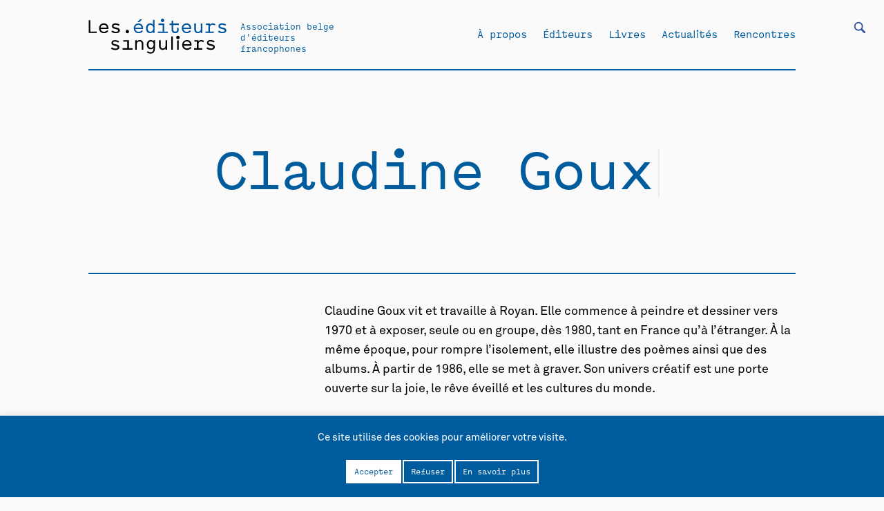

--- FILE ---
content_type: text/html; charset=UTF-8
request_url: https://editeurssinguliers.be/fiche-auteur/claudine-goux/
body_size: 59831
content:
<!DOCTYPE html>
<html dir="ltr" lang="fr-FR" prefix="og: https://ogp.me/ns#" class="no-js">
<head>
	
	<meta charset="UTF-8" />
	<meta name="viewport" content="width=device-width, initial-scale=1, maximum-scale=1, user-scalable=0">
	
	<link href="https://fonts.googleapis.com/css?family=Roboto:100,300,400&display=swap" rel="stylesheet">
	<link rel="stylesheet" href="https://editeurssinguliers.be/wp-content/themes/editeurssinguliers/css/idangerous.swiper.css">
	<link rel="stylesheet" href="https://editeurssinguliers.be/wp-content/themes/editeurssinguliers/css/tabs.css">
	<link rel="stylesheet" href="https://editeurssinguliers.be/wp-content/themes/editeurssinguliers/css/main.css">
	<link rel="profile" href="https://gmpg.org/xfn/11" />

	<script type="text/javascript" src="https://editeurssinguliers.be/wp-content/themes/editeurssinguliers/js/jquery-3.4.1.min.js"></script>
	<script type="text/javascript" src="https://editeurssinguliers.be/wp-content/themes/editeurssinguliers/js/idangerous.swiper.js"></script>
	<script type="text/javascript" src="https://editeurssinguliers.be/wp-content/themes/editeurssinguliers/js/typed.js"></script>
	<script type="text/javascript" src="https://editeurssinguliers.be/wp-content/themes/editeurssinguliers/js/scrollreveal.min.js"></script>
	<script type="text/javascript" src="https://editeurssinguliers.be/wp-content/themes/editeurssinguliers/js/sticky.js"></script>
	<script type="text/javascript" src="https://editeurssinguliers.be/wp-content/themes/editeurssinguliers/js/jquery.organicTabs.js"></script>
	<script type="text/javascript" src="https://editeurssinguliers.be/wp-content/themes/editeurssinguliers/js/functions.js"></script>

	<!--GOOGLE ANALYTICS-->	
	
	<script>(function(html){html.className = html.className.replace(/\bno-js\b/,'js')})(document.documentElement);</script>
<title>Claudine Goux - Les éditeurs singuliers</title>
	<style>img:is([sizes="auto" i], [sizes^="auto," i]) { contain-intrinsic-size: 3000px 1500px }</style>
	
		<!-- All in One SEO 4.7.6 - aioseo.com -->
	<meta name="description" content="Claudine Goux vit et travaille à Royan. Elle commence à peindre et dessiner vers 1970 et à exposer, seule ou en groupe, dès 1980, tant en France qu’à l’étranger. À la même époque, pour rompre l’isolement, elle illustre des poèmes ainsi que des albums. À partir de 1986, elle se met à graver. Son univers" />
	<meta name="robots" content="max-image-preview:large" />
	<link rel="canonical" href="https://editeurssinguliers.be/fiche-auteur/claudine-goux/" />
	<meta name="generator" content="All in One SEO (AIOSEO) 4.7.6" />
		<meta property="og:locale" content="fr_FR" />
		<meta property="og:site_name" content="Les éditeurs singuliers - Association belge d&#039;éditeurs francophones" />
		<meta property="og:type" content="article" />
		<meta property="og:title" content="Claudine Goux - Les éditeurs singuliers" />
		<meta property="og:description" content="Claudine Goux vit et travaille à Royan. Elle commence à peindre et dessiner vers 1970 et à exposer, seule ou en groupe, dès 1980, tant en France qu’à l’étranger. À la même époque, pour rompre l’isolement, elle illustre des poèmes ainsi que des albums. À partir de 1986, elle se met à graver. Son univers" />
		<meta property="og:url" content="https://editeurssinguliers.be/fiche-auteur/claudine-goux/" />
		<meta property="article:published_time" content="2016-03-04T11:55:11+00:00" />
		<meta property="article:modified_time" content="2020-02-26T15:58:39+00:00" />
		<meta name="twitter:card" content="summary_large_image" />
		<meta name="twitter:title" content="Claudine Goux - Les éditeurs singuliers" />
		<meta name="twitter:description" content="Claudine Goux vit et travaille à Royan. Elle commence à peindre et dessiner vers 1970 et à exposer, seule ou en groupe, dès 1980, tant en France qu’à l’étranger. À la même époque, pour rompre l’isolement, elle illustre des poèmes ainsi que des albums. À partir de 1986, elle se met à graver. Son univers" />
		<script type="application/ld+json" class="aioseo-schema">
			{"@context":"https:\/\/schema.org","@graph":[{"@type":"BreadcrumbList","@id":"https:\/\/editeurssinguliers.be\/fiche-auteur\/claudine-goux\/#breadcrumblist","itemListElement":[{"@type":"ListItem","@id":"https:\/\/editeurssinguliers.be\/#listItem","position":1,"name":"Domicile","item":"https:\/\/editeurssinguliers.be\/","nextItem":{"@type":"ListItem","@id":"https:\/\/editeurssinguliers.be\/fiche-auteur\/claudine-goux\/#listItem","name":"Claudine Goux"}},{"@type":"ListItem","@id":"https:\/\/editeurssinguliers.be\/fiche-auteur\/claudine-goux\/#listItem","position":2,"name":"Claudine Goux","previousItem":{"@type":"ListItem","@id":"https:\/\/editeurssinguliers.be\/#listItem","name":"Domicile"}}]},{"@type":"Organization","@id":"https:\/\/editeurssinguliers.be\/#organization","name":"Les \u00e9diteurs singuliers","description":"Association belge d'\u00e9diteurs francophones","url":"https:\/\/editeurssinguliers.be\/"},{"@type":"WebPage","@id":"https:\/\/editeurssinguliers.be\/fiche-auteur\/claudine-goux\/#webpage","url":"https:\/\/editeurssinguliers.be\/fiche-auteur\/claudine-goux\/","name":"Claudine Goux - Les \u00e9diteurs singuliers","description":"Claudine Goux vit et travaille \u00e0 Royan. Elle commence \u00e0 peindre et dessiner vers 1970 et \u00e0 exposer, seule ou en groupe, d\u00e8s 1980, tant en France qu\u2019\u00e0 l\u2019\u00e9tranger. \u00c0 la m\u00eame \u00e9poque, pour rompre l\u2019isolement, elle illustre des po\u00e8mes ainsi que des albums. \u00c0 partir de 1986, elle se met \u00e0 graver. Son univers","inLanguage":"fr-FR","isPartOf":{"@id":"https:\/\/editeurssinguliers.be\/#website"},"breadcrumb":{"@id":"https:\/\/editeurssinguliers.be\/fiche-auteur\/claudine-goux\/#breadcrumblist"},"datePublished":"2016-03-04T12:55:11+01:00","dateModified":"2020-02-26T16:58:39+01:00"},{"@type":"WebSite","@id":"https:\/\/editeurssinguliers.be\/#website","url":"https:\/\/editeurssinguliers.be\/","name":"Les \u00e9diteurs singuliers","description":"Association belge d'\u00e9diteurs francophones","inLanguage":"fr-FR","publisher":{"@id":"https:\/\/editeurssinguliers.be\/#organization"}}]}
		</script>
		<!-- All in One SEO -->

<link rel="alternate" type="application/rss+xml" title="Les éditeurs singuliers &raquo; Flux" href="https://editeurssinguliers.be/feed/" />
<link rel="alternate" type="application/rss+xml" title="Les éditeurs singuliers &raquo; Flux des commentaires" href="https://editeurssinguliers.be/comments/feed/" />
<script type="text/javascript">
/* <![CDATA[ */
window._wpemojiSettings = {"baseUrl":"https:\/\/s.w.org\/images\/core\/emoji\/15.0.3\/72x72\/","ext":".png","svgUrl":"https:\/\/s.w.org\/images\/core\/emoji\/15.0.3\/svg\/","svgExt":".svg","source":{"concatemoji":"https:\/\/editeurssinguliers.be\/wp-includes\/js\/wp-emoji-release.min.js?ver=6.7.4"}};
/*! This file is auto-generated */
!function(i,n){var o,s,e;function c(e){try{var t={supportTests:e,timestamp:(new Date).valueOf()};sessionStorage.setItem(o,JSON.stringify(t))}catch(e){}}function p(e,t,n){e.clearRect(0,0,e.canvas.width,e.canvas.height),e.fillText(t,0,0);var t=new Uint32Array(e.getImageData(0,0,e.canvas.width,e.canvas.height).data),r=(e.clearRect(0,0,e.canvas.width,e.canvas.height),e.fillText(n,0,0),new Uint32Array(e.getImageData(0,0,e.canvas.width,e.canvas.height).data));return t.every(function(e,t){return e===r[t]})}function u(e,t,n){switch(t){case"flag":return n(e,"\ud83c\udff3\ufe0f\u200d\u26a7\ufe0f","\ud83c\udff3\ufe0f\u200b\u26a7\ufe0f")?!1:!n(e,"\ud83c\uddfa\ud83c\uddf3","\ud83c\uddfa\u200b\ud83c\uddf3")&&!n(e,"\ud83c\udff4\udb40\udc67\udb40\udc62\udb40\udc65\udb40\udc6e\udb40\udc67\udb40\udc7f","\ud83c\udff4\u200b\udb40\udc67\u200b\udb40\udc62\u200b\udb40\udc65\u200b\udb40\udc6e\u200b\udb40\udc67\u200b\udb40\udc7f");case"emoji":return!n(e,"\ud83d\udc26\u200d\u2b1b","\ud83d\udc26\u200b\u2b1b")}return!1}function f(e,t,n){var r="undefined"!=typeof WorkerGlobalScope&&self instanceof WorkerGlobalScope?new OffscreenCanvas(300,150):i.createElement("canvas"),a=r.getContext("2d",{willReadFrequently:!0}),o=(a.textBaseline="top",a.font="600 32px Arial",{});return e.forEach(function(e){o[e]=t(a,e,n)}),o}function t(e){var t=i.createElement("script");t.src=e,t.defer=!0,i.head.appendChild(t)}"undefined"!=typeof Promise&&(o="wpEmojiSettingsSupports",s=["flag","emoji"],n.supports={everything:!0,everythingExceptFlag:!0},e=new Promise(function(e){i.addEventListener("DOMContentLoaded",e,{once:!0})}),new Promise(function(t){var n=function(){try{var e=JSON.parse(sessionStorage.getItem(o));if("object"==typeof e&&"number"==typeof e.timestamp&&(new Date).valueOf()<e.timestamp+604800&&"object"==typeof e.supportTests)return e.supportTests}catch(e){}return null}();if(!n){if("undefined"!=typeof Worker&&"undefined"!=typeof OffscreenCanvas&&"undefined"!=typeof URL&&URL.createObjectURL&&"undefined"!=typeof Blob)try{var e="postMessage("+f.toString()+"("+[JSON.stringify(s),u.toString(),p.toString()].join(",")+"));",r=new Blob([e],{type:"text/javascript"}),a=new Worker(URL.createObjectURL(r),{name:"wpTestEmojiSupports"});return void(a.onmessage=function(e){c(n=e.data),a.terminate(),t(n)})}catch(e){}c(n=f(s,u,p))}t(n)}).then(function(e){for(var t in e)n.supports[t]=e[t],n.supports.everything=n.supports.everything&&n.supports[t],"flag"!==t&&(n.supports.everythingExceptFlag=n.supports.everythingExceptFlag&&n.supports[t]);n.supports.everythingExceptFlag=n.supports.everythingExceptFlag&&!n.supports.flag,n.DOMReady=!1,n.readyCallback=function(){n.DOMReady=!0}}).then(function(){return e}).then(function(){var e;n.supports.everything||(n.readyCallback(),(e=n.source||{}).concatemoji?t(e.concatemoji):e.wpemoji&&e.twemoji&&(t(e.twemoji),t(e.wpemoji)))}))}((window,document),window._wpemojiSettings);
/* ]]> */
</script>
<style id='wp-emoji-styles-inline-css' type='text/css'>

	img.wp-smiley, img.emoji {
		display: inline !important;
		border: none !important;
		box-shadow: none !important;
		height: 1em !important;
		width: 1em !important;
		margin: 0 0.07em !important;
		vertical-align: -0.1em !important;
		background: none !important;
		padding: 0 !important;
	}
</style>
<link rel='stylesheet' id='wp-block-library-css' href='https://editeurssinguliers.be/wp-includes/css/dist/block-library/style.min.css?ver=6.7.4' type='text/css' media='all' />
<style id='wp-block-library-theme-inline-css' type='text/css'>
.wp-block-audio :where(figcaption){color:#555;font-size:13px;text-align:center}.is-dark-theme .wp-block-audio :where(figcaption){color:#ffffffa6}.wp-block-audio{margin:0 0 1em}.wp-block-code{border:1px solid #ccc;border-radius:4px;font-family:Menlo,Consolas,monaco,monospace;padding:.8em 1em}.wp-block-embed :where(figcaption){color:#555;font-size:13px;text-align:center}.is-dark-theme .wp-block-embed :where(figcaption){color:#ffffffa6}.wp-block-embed{margin:0 0 1em}.blocks-gallery-caption{color:#555;font-size:13px;text-align:center}.is-dark-theme .blocks-gallery-caption{color:#ffffffa6}:root :where(.wp-block-image figcaption){color:#555;font-size:13px;text-align:center}.is-dark-theme :root :where(.wp-block-image figcaption){color:#ffffffa6}.wp-block-image{margin:0 0 1em}.wp-block-pullquote{border-bottom:4px solid;border-top:4px solid;color:currentColor;margin-bottom:1.75em}.wp-block-pullquote cite,.wp-block-pullquote footer,.wp-block-pullquote__citation{color:currentColor;font-size:.8125em;font-style:normal;text-transform:uppercase}.wp-block-quote{border-left:.25em solid;margin:0 0 1.75em;padding-left:1em}.wp-block-quote cite,.wp-block-quote footer{color:currentColor;font-size:.8125em;font-style:normal;position:relative}.wp-block-quote:where(.has-text-align-right){border-left:none;border-right:.25em solid;padding-left:0;padding-right:1em}.wp-block-quote:where(.has-text-align-center){border:none;padding-left:0}.wp-block-quote.is-large,.wp-block-quote.is-style-large,.wp-block-quote:where(.is-style-plain){border:none}.wp-block-search .wp-block-search__label{font-weight:700}.wp-block-search__button{border:1px solid #ccc;padding:.375em .625em}:where(.wp-block-group.has-background){padding:1.25em 2.375em}.wp-block-separator.has-css-opacity{opacity:.4}.wp-block-separator{border:none;border-bottom:2px solid;margin-left:auto;margin-right:auto}.wp-block-separator.has-alpha-channel-opacity{opacity:1}.wp-block-separator:not(.is-style-wide):not(.is-style-dots){width:100px}.wp-block-separator.has-background:not(.is-style-dots){border-bottom:none;height:1px}.wp-block-separator.has-background:not(.is-style-wide):not(.is-style-dots){height:2px}.wp-block-table{margin:0 0 1em}.wp-block-table td,.wp-block-table th{word-break:normal}.wp-block-table :where(figcaption){color:#555;font-size:13px;text-align:center}.is-dark-theme .wp-block-table :where(figcaption){color:#ffffffa6}.wp-block-video :where(figcaption){color:#555;font-size:13px;text-align:center}.is-dark-theme .wp-block-video :where(figcaption){color:#ffffffa6}.wp-block-video{margin:0 0 1em}:root :where(.wp-block-template-part.has-background){margin-bottom:0;margin-top:0;padding:1.25em 2.375em}
</style>
<link rel='stylesheet' id='a-z-listing-block-css' href='https://editeurssinguliers.be/wp-content/plugins/a-z-listing/css/a-z-listing-default.css?ver=4.3.1' type='text/css' media='all' />
<style id='classic-theme-styles-inline-css' type='text/css'>
/*! This file is auto-generated */
.wp-block-button__link{color:#fff;background-color:#32373c;border-radius:9999px;box-shadow:none;text-decoration:none;padding:calc(.667em + 2px) calc(1.333em + 2px);font-size:1.125em}.wp-block-file__button{background:#32373c;color:#fff;text-decoration:none}
</style>
<style id='global-styles-inline-css' type='text/css'>
:root{--wp--preset--aspect-ratio--square: 1;--wp--preset--aspect-ratio--4-3: 4/3;--wp--preset--aspect-ratio--3-4: 3/4;--wp--preset--aspect-ratio--3-2: 3/2;--wp--preset--aspect-ratio--2-3: 2/3;--wp--preset--aspect-ratio--16-9: 16/9;--wp--preset--aspect-ratio--9-16: 9/16;--wp--preset--color--black: #000000;--wp--preset--color--cyan-bluish-gray: #abb8c3;--wp--preset--color--white: #fff;--wp--preset--color--pale-pink: #f78da7;--wp--preset--color--vivid-red: #cf2e2e;--wp--preset--color--luminous-vivid-orange: #ff6900;--wp--preset--color--luminous-vivid-amber: #fcb900;--wp--preset--color--light-green-cyan: #7bdcb5;--wp--preset--color--vivid-green-cyan: #00d084;--wp--preset--color--pale-cyan-blue: #8ed1fc;--wp--preset--color--vivid-cyan-blue: #0693e3;--wp--preset--color--vivid-purple: #9b51e0;--wp--preset--color--dark-gray: #1a1a1a;--wp--preset--color--medium-gray: #686868;--wp--preset--color--light-gray: #e5e5e5;--wp--preset--color--blue-gray: #4d545c;--wp--preset--color--bright-blue: #007acc;--wp--preset--color--light-blue: #9adffd;--wp--preset--color--dark-brown: #402b30;--wp--preset--color--medium-brown: #774e24;--wp--preset--color--dark-red: #640c1f;--wp--preset--color--bright-red: #ff675f;--wp--preset--color--yellow: #ffef8e;--wp--preset--gradient--vivid-cyan-blue-to-vivid-purple: linear-gradient(135deg,rgba(6,147,227,1) 0%,rgb(155,81,224) 100%);--wp--preset--gradient--light-green-cyan-to-vivid-green-cyan: linear-gradient(135deg,rgb(122,220,180) 0%,rgb(0,208,130) 100%);--wp--preset--gradient--luminous-vivid-amber-to-luminous-vivid-orange: linear-gradient(135deg,rgba(252,185,0,1) 0%,rgba(255,105,0,1) 100%);--wp--preset--gradient--luminous-vivid-orange-to-vivid-red: linear-gradient(135deg,rgba(255,105,0,1) 0%,rgb(207,46,46) 100%);--wp--preset--gradient--very-light-gray-to-cyan-bluish-gray: linear-gradient(135deg,rgb(238,238,238) 0%,rgb(169,184,195) 100%);--wp--preset--gradient--cool-to-warm-spectrum: linear-gradient(135deg,rgb(74,234,220) 0%,rgb(151,120,209) 20%,rgb(207,42,186) 40%,rgb(238,44,130) 60%,rgb(251,105,98) 80%,rgb(254,248,76) 100%);--wp--preset--gradient--blush-light-purple: linear-gradient(135deg,rgb(255,206,236) 0%,rgb(152,150,240) 100%);--wp--preset--gradient--blush-bordeaux: linear-gradient(135deg,rgb(254,205,165) 0%,rgb(254,45,45) 50%,rgb(107,0,62) 100%);--wp--preset--gradient--luminous-dusk: linear-gradient(135deg,rgb(255,203,112) 0%,rgb(199,81,192) 50%,rgb(65,88,208) 100%);--wp--preset--gradient--pale-ocean: linear-gradient(135deg,rgb(255,245,203) 0%,rgb(182,227,212) 50%,rgb(51,167,181) 100%);--wp--preset--gradient--electric-grass: linear-gradient(135deg,rgb(202,248,128) 0%,rgb(113,206,126) 100%);--wp--preset--gradient--midnight: linear-gradient(135deg,rgb(2,3,129) 0%,rgb(40,116,252) 100%);--wp--preset--font-size--small: 13px;--wp--preset--font-size--medium: 20px;--wp--preset--font-size--large: 36px;--wp--preset--font-size--x-large: 42px;--wp--preset--spacing--20: 0.44rem;--wp--preset--spacing--30: 0.67rem;--wp--preset--spacing--40: 1rem;--wp--preset--spacing--50: 1.5rem;--wp--preset--spacing--60: 2.25rem;--wp--preset--spacing--70: 3.38rem;--wp--preset--spacing--80: 5.06rem;--wp--preset--shadow--natural: 6px 6px 9px rgba(0, 0, 0, 0.2);--wp--preset--shadow--deep: 12px 12px 50px rgba(0, 0, 0, 0.4);--wp--preset--shadow--sharp: 6px 6px 0px rgba(0, 0, 0, 0.2);--wp--preset--shadow--outlined: 6px 6px 0px -3px rgba(255, 255, 255, 1), 6px 6px rgba(0, 0, 0, 1);--wp--preset--shadow--crisp: 6px 6px 0px rgba(0, 0, 0, 1);}:where(.is-layout-flex){gap: 0.5em;}:where(.is-layout-grid){gap: 0.5em;}body .is-layout-flex{display: flex;}.is-layout-flex{flex-wrap: wrap;align-items: center;}.is-layout-flex > :is(*, div){margin: 0;}body .is-layout-grid{display: grid;}.is-layout-grid > :is(*, div){margin: 0;}:where(.wp-block-columns.is-layout-flex){gap: 2em;}:where(.wp-block-columns.is-layout-grid){gap: 2em;}:where(.wp-block-post-template.is-layout-flex){gap: 1.25em;}:where(.wp-block-post-template.is-layout-grid){gap: 1.25em;}.has-black-color{color: var(--wp--preset--color--black) !important;}.has-cyan-bluish-gray-color{color: var(--wp--preset--color--cyan-bluish-gray) !important;}.has-white-color{color: var(--wp--preset--color--white) !important;}.has-pale-pink-color{color: var(--wp--preset--color--pale-pink) !important;}.has-vivid-red-color{color: var(--wp--preset--color--vivid-red) !important;}.has-luminous-vivid-orange-color{color: var(--wp--preset--color--luminous-vivid-orange) !important;}.has-luminous-vivid-amber-color{color: var(--wp--preset--color--luminous-vivid-amber) !important;}.has-light-green-cyan-color{color: var(--wp--preset--color--light-green-cyan) !important;}.has-vivid-green-cyan-color{color: var(--wp--preset--color--vivid-green-cyan) !important;}.has-pale-cyan-blue-color{color: var(--wp--preset--color--pale-cyan-blue) !important;}.has-vivid-cyan-blue-color{color: var(--wp--preset--color--vivid-cyan-blue) !important;}.has-vivid-purple-color{color: var(--wp--preset--color--vivid-purple) !important;}.has-black-background-color{background-color: var(--wp--preset--color--black) !important;}.has-cyan-bluish-gray-background-color{background-color: var(--wp--preset--color--cyan-bluish-gray) !important;}.has-white-background-color{background-color: var(--wp--preset--color--white) !important;}.has-pale-pink-background-color{background-color: var(--wp--preset--color--pale-pink) !important;}.has-vivid-red-background-color{background-color: var(--wp--preset--color--vivid-red) !important;}.has-luminous-vivid-orange-background-color{background-color: var(--wp--preset--color--luminous-vivid-orange) !important;}.has-luminous-vivid-amber-background-color{background-color: var(--wp--preset--color--luminous-vivid-amber) !important;}.has-light-green-cyan-background-color{background-color: var(--wp--preset--color--light-green-cyan) !important;}.has-vivid-green-cyan-background-color{background-color: var(--wp--preset--color--vivid-green-cyan) !important;}.has-pale-cyan-blue-background-color{background-color: var(--wp--preset--color--pale-cyan-blue) !important;}.has-vivid-cyan-blue-background-color{background-color: var(--wp--preset--color--vivid-cyan-blue) !important;}.has-vivid-purple-background-color{background-color: var(--wp--preset--color--vivid-purple) !important;}.has-black-border-color{border-color: var(--wp--preset--color--black) !important;}.has-cyan-bluish-gray-border-color{border-color: var(--wp--preset--color--cyan-bluish-gray) !important;}.has-white-border-color{border-color: var(--wp--preset--color--white) !important;}.has-pale-pink-border-color{border-color: var(--wp--preset--color--pale-pink) !important;}.has-vivid-red-border-color{border-color: var(--wp--preset--color--vivid-red) !important;}.has-luminous-vivid-orange-border-color{border-color: var(--wp--preset--color--luminous-vivid-orange) !important;}.has-luminous-vivid-amber-border-color{border-color: var(--wp--preset--color--luminous-vivid-amber) !important;}.has-light-green-cyan-border-color{border-color: var(--wp--preset--color--light-green-cyan) !important;}.has-vivid-green-cyan-border-color{border-color: var(--wp--preset--color--vivid-green-cyan) !important;}.has-pale-cyan-blue-border-color{border-color: var(--wp--preset--color--pale-cyan-blue) !important;}.has-vivid-cyan-blue-border-color{border-color: var(--wp--preset--color--vivid-cyan-blue) !important;}.has-vivid-purple-border-color{border-color: var(--wp--preset--color--vivid-purple) !important;}.has-vivid-cyan-blue-to-vivid-purple-gradient-background{background: var(--wp--preset--gradient--vivid-cyan-blue-to-vivid-purple) !important;}.has-light-green-cyan-to-vivid-green-cyan-gradient-background{background: var(--wp--preset--gradient--light-green-cyan-to-vivid-green-cyan) !important;}.has-luminous-vivid-amber-to-luminous-vivid-orange-gradient-background{background: var(--wp--preset--gradient--luminous-vivid-amber-to-luminous-vivid-orange) !important;}.has-luminous-vivid-orange-to-vivid-red-gradient-background{background: var(--wp--preset--gradient--luminous-vivid-orange-to-vivid-red) !important;}.has-very-light-gray-to-cyan-bluish-gray-gradient-background{background: var(--wp--preset--gradient--very-light-gray-to-cyan-bluish-gray) !important;}.has-cool-to-warm-spectrum-gradient-background{background: var(--wp--preset--gradient--cool-to-warm-spectrum) !important;}.has-blush-light-purple-gradient-background{background: var(--wp--preset--gradient--blush-light-purple) !important;}.has-blush-bordeaux-gradient-background{background: var(--wp--preset--gradient--blush-bordeaux) !important;}.has-luminous-dusk-gradient-background{background: var(--wp--preset--gradient--luminous-dusk) !important;}.has-pale-ocean-gradient-background{background: var(--wp--preset--gradient--pale-ocean) !important;}.has-electric-grass-gradient-background{background: var(--wp--preset--gradient--electric-grass) !important;}.has-midnight-gradient-background{background: var(--wp--preset--gradient--midnight) !important;}.has-small-font-size{font-size: var(--wp--preset--font-size--small) !important;}.has-medium-font-size{font-size: var(--wp--preset--font-size--medium) !important;}.has-large-font-size{font-size: var(--wp--preset--font-size--large) !important;}.has-x-large-font-size{font-size: var(--wp--preset--font-size--x-large) !important;}
:where(.wp-block-post-template.is-layout-flex){gap: 1.25em;}:where(.wp-block-post-template.is-layout-grid){gap: 1.25em;}
:where(.wp-block-columns.is-layout-flex){gap: 2em;}:where(.wp-block-columns.is-layout-grid){gap: 2em;}
:root :where(.wp-block-pullquote){font-size: 1.5em;line-height: 1.6;}
</style>
<link rel='stylesheet' id='cookie-law-info-css' href='https://editeurssinguliers.be/wp-content/plugins/cookie-law-info/legacy/public/css/cookie-law-info-public.css?ver=3.2.8' type='text/css' media='all' />
<link rel='stylesheet' id='cookie-law-info-gdpr-css' href='https://editeurssinguliers.be/wp-content/plugins/cookie-law-info/legacy/public/css/cookie-law-info-gdpr.css?ver=3.2.8' type='text/css' media='all' />
<link rel='stylesheet' id='searchandfilter-css' href='https://editeurssinguliers.be/wp-content/plugins/search-filter/style.css?ver=1' type='text/css' media='all' />
<link rel='stylesheet' id='dashicons-css' href='https://editeurssinguliers.be/wp-includes/css/dashicons.min.css?ver=6.7.4' type='text/css' media='all' />
<link rel='stylesheet' id='a-z-listing-css' href='https://editeurssinguliers.be/wp-content/plugins/a-z-listing/css/a-z-listing-default.css?ver=4.3.1' type='text/css' media='all' />
<script type="text/javascript" src="https://editeurssinguliers.be/wp-includes/js/jquery/jquery.min.js?ver=3.7.1" id="jquery-core-js"></script>
<script type="text/javascript" src="https://editeurssinguliers.be/wp-includes/js/jquery/jquery-migrate.min.js?ver=3.4.1" id="jquery-migrate-js"></script>
<script type="text/javascript" id="cookie-law-info-js-extra">
/* <![CDATA[ */
var Cli_Data = {"nn_cookie_ids":[],"cookielist":[],"non_necessary_cookies":[],"ccpaEnabled":"","ccpaRegionBased":"","ccpaBarEnabled":"","strictlyEnabled":["necessary","obligatoire"],"ccpaType":"gdpr","js_blocking":"","custom_integration":"","triggerDomRefresh":"","secure_cookies":""};
var cli_cookiebar_settings = {"animate_speed_hide":"500","animate_speed_show":"500","background":"#FFF","border":"#b1a6a6c2","border_on":"","button_1_button_colour":"#000","button_1_button_hover":"#000000","button_1_link_colour":"#fff","button_1_as_button":"1","button_1_new_win":"","button_2_button_colour":"#333","button_2_button_hover":"#292929","button_2_link_colour":"#444","button_2_as_button":"1","button_2_hidebar":"","button_3_button_colour":"#000","button_3_button_hover":"#000000","button_3_link_colour":"#fff","button_3_as_button":"1","button_3_new_win":"","button_4_button_colour":"#000","button_4_button_hover":"#000000","button_4_link_colour":"#000000","button_4_as_button":"1","button_7_button_colour":"#61a229","button_7_button_hover":"#4e8221","button_7_link_colour":"#fff","button_7_as_button":"1","button_7_new_win":"","font_family":"inherit","header_fix":"","notify_animate_hide":"1","notify_animate_show":"","notify_div_id":"#cookie-law-info-bar","notify_position_horizontal":"right","notify_position_vertical":"bottom","scroll_close":"","scroll_close_reload":"","accept_close_reload":"","reject_close_reload":"","showagain_tab":"","showagain_background":"#fff","showagain_border":"#000","showagain_div_id":"#cookie-law-info-again","showagain_x_position":"100px","text":"#000","show_once_yn":"","show_once":"10000","logging_on":"","as_popup":"","popup_overlay":"1","bar_heading_text":"","cookie_bar_as":"banner","popup_showagain_position":"bottom-right","widget_position":"left"};
var log_object = {"ajax_url":"https:\/\/editeurssinguliers.be\/wp-admin\/admin-ajax.php"};
/* ]]> */
</script>
<script type="text/javascript" src="https://editeurssinguliers.be/wp-content/plugins/cookie-law-info/legacy/public/js/cookie-law-info-public.js?ver=3.2.8" id="cookie-law-info-js"></script>
<link rel="https://api.w.org/" href="https://editeurssinguliers.be/wp-json/" /><link rel="EditURI" type="application/rsd+xml" title="RSD" href="https://editeurssinguliers.be/xmlrpc.php?rsd" />
<meta name="generator" content="WordPress 6.7.4" />
<link rel='shortlink' href='https://editeurssinguliers.be/?p=12484' />
<link rel="alternate" title="oEmbed (JSON)" type="application/json+oembed" href="https://editeurssinguliers.be/wp-json/oembed/1.0/embed?url=https%3A%2F%2Fediteurssinguliers.be%2Ffiche-auteur%2Fclaudine-goux%2F" />
<link rel="alternate" title="oEmbed (XML)" type="text/xml+oembed" href="https://editeurssinguliers.be/wp-json/oembed/1.0/embed?url=https%3A%2F%2Fediteurssinguliers.be%2Ffiche-auteur%2Fclaudine-goux%2F&#038;format=xml" />

</head>

<body class="fiche-auteur-template-default single single-fiche-auteur postid-12484 wp-embed-responsive no-sidebar">

	<header id="masthead" class="site-header" role="banner">

		<ul class="burger">
			<li class="one"></li>
			<li class="two"></li>
			<li class="three"></li>
		</ul>

		
				<form action="" method="post" class="searchandfilter">
					<div><ul><li><input type="text" name="ofsearch" placeholder="Que cherchez-vous?" value=""></li><li><select  name='ofauteur' id='ofauteur' class='postform'>
	<option value='0' selected='selected'>Auteurs</option>
	<option class="level-0" value="2496">*Démoniak</option>
	<option class="level-0" value="5171">10eme ARTE</option>
	<option class="level-0" value="3997">4 QIB</option>
	<option class="level-0" value="3998">4 QTP</option>
	<option class="level-0" value="4757">4 REO</option>
	<option class="level-0" value="4976">4 TEM</option>
	<option class="level-0" value="4817">A. Laila</option>
	<option class="level-0" value="5147">A.C. Nunes</option>
	<option class="level-0" value="1024">Abdallah Zrika</option>
	<option class="level-0" value="1016">Abdelfattah Kilito</option>
	<option class="level-0" value="1022">Abdellah Taïa</option>
	<option class="level-0" value="1018">Abdellatif Laâbi</option>
	<option class="level-0" value="1012">Abdelmounem Chentouf</option>
	<option class="level-0" value="1293">Abraham Franssen</option>
	<option class="level-0" value="2221">Achille Chavée</option>
	<option class="level-0" value="5407">Acoyani Guzmán</option>
	<option class="level-0" value="4440">Ada Mondès</option>
	<option class="level-0" value="2893">Adélaïde de Caters</option>
	<option class="level-0" value="4441">Adèle Bossard-Giannesini</option>
	<option class="level-0" value="4955">Adèle Guillaume</option>
	<option class="level-0" value="1812">Admiral Mahić</option>
	<option class="level-0" value="975">Adnen Jdey</option>
	<option class="level-0" value="500">Adnen Jdey (dir.)</option>
	<option class="level-0" value="2132">Adolphe Nysenholc</option>
	<option class="level-0" value="2484">Adolpho Avril</option>
	<option class="level-0" value="4680">Adouane Larbi</option>
	<option class="level-0" value="4783">Adrian Thomas</option>
	<option class="level-0" value="2776">Adrien Dax</option>
	<option class="level-0" value="2185">Adrien de Gerlache de Gomery</option>
	<option class="level-0" value="4500">Adrien Genoudet</option>
	<option class="level-0" value="1037">Adrien Grimmeau</option>
	<option class="level-0" value="4503">Adrien Herda</option>
	<option class="level-0" value="5198">Adrien Lucca</option>
	<option class="level-0" value="4515">Adrien Roselaer</option>
	<option class="level-0" value="963">Adrien Salmieri</option>
	<option class="level-0" value="2239">Adrien Zawadi</option>
	<option class="level-0" value="5110">Adrienne Dizier</option>
	<option class="level-0" value="4316">Agatha Storme</option>
	<option class="level-0" value="5127">Agathe Dumont</option>
	<option class="level-0" value="4869">Agathe Gosse</option>
	<option class="level-0" value="184">Agnès Bouttée</option>
	<option class="level-0" value="3368">Agnès Debizet</option>
	<option class="level-0" value="4593">Agnès Domergue</option>
	<option class="level-0" value="313">Agnès Dumont</option>
	<option class="level-0" value="3048">Agnès Geoffray</option>
	<option class="level-0" value="175">Agnès Henrard</option>
	<option class="level-0" value="1524">Agnes Laroche</option>
	<option class="level-0" value="2000">Agnès Noël</option>
	<option class="level-0" value="3988">Agnès Sautois</option>
	<option class="level-0" value="1334">Agnès Yobrégat</option>
	<option class="level-0" value="5545">Agustina Peluffo</option>
	<option class="level-0" value="1280">Ahmed Ahkim</option>
	<option class="level-0" value="3421">Ahmed Bensaada</option>
	<option class="level-0" value="2860">Ahmed Medhoune</option>
	<option class="level-0" value="1847">Aki Roukas</option>
	<option class="level-0" value="3596">Alain Adriaens</option>
	<option class="level-0" value="715">Alain Anciaux</option>
	<option class="level-0" value="5062">Alain Andreucci</option>
	<option class="level-0" value="2144">Alain Berenboom</option>
	<option class="level-0" value="4070">Alain Bergala</option>
	<option class="level-0" value="2954">Alain Bertrand</option>
	<option class="level-0" value="3820">Alain Boillat</option>
	<option class="level-0" value="2648">Alain Borer</option>
	<option class="level-0" value="1448">Alain Bosquet de Thoran</option>
	<option class="level-0" value="1773">Alain Boudet</option>
	<option class="level-0" value="1441">Alain Cofino Gomez</option>
	<option class="level-0" value="3683">Alain Damasio</option>
	<option class="level-0" value="1367">Alain Dantinne</option>
	<option class="level-0" value="350">Alain Dartevelle</option>
	<option class="level-0" value="4586">Alain De Deyn</option>
	<option class="level-0" value="4717">Alain De Keghel</option>
	<option class="level-0" value="4550">Alain Debaisieux</option>
	<option class="level-0" value="5497">Alain Delbrassine</option>
	<option class="level-0" value="490">Alain Doucet</option>
	<option class="level-0" value="5551">Alain Dubois</option>
	<option class="level-0" value="3145">Alain D’Hooghe</option>
	<option class="level-0" value="5498">Alain Faure</option>
	<option class="level-0" value="1775">Alain Germoz</option>
	<option class="level-0" value="3635">Alain Gernoz</option>
	<option class="level-0" value="3064">Alain Géronnez</option>
	<option class="level-0" value="3987">Alain Guillaume</option>
	<option class="level-0" value="3532">Alain Helissen</option>
	<option class="level-0" value="4706">Alain Hubrecht</option>
	<option class="level-0" value="3556">Alain Jugnon</option>
	<option class="level-0" value="5247">Alain Magerotte</option>
	<option class="level-0" value="5706">Alain Marichal</option>
	<option class="level-0" value="5448">Alain Munoz</option>
	<option class="level-0" value="5166">Alain Narinx</option>
	<option class="level-0" value="1419">Alain Périchon</option>
	<option class="level-0" value="2997">Alain Pessin</option>
	<option class="level-0" value="2354">Alain Suied</option>
	<option class="level-0" value="5093">Alain Van Crugten</option>
	<option class="level-0" value="5650">Alain Zenner</option>
	<option class="level-0" value="402">Alan Davies</option>
	<option class="level-0" value="2977">Alan Speller</option>
	<option class="level-0" value="2065">Albane Gellé</option>
	<option class="level-0" value="451">Albert Algoud</option>
	<option class="level-0" value="2198">Albert Ayguesparse</option>
	<option class="level-0" value="3046">Albert Baronian</option>
	<option class="level-0" value="2173">Albert t&rsquo;Serstevens</option>
	<option class="level-0" value="3040">Aldo G. Turin</option>
	<option class="level-0" value="2975">Aldo Guillaume Turin</option>
	<option class="level-0" value="1231">Alec Longstreth</option>
	<option class="level-0" value="3241">Alejandro Jodorowsky</option>
	<option class="level-0" value="5470">Alessandra Carati</option>
	<option class="level-0" value="4117">Alex Baladi</option>
	<option class="level-0" value="557">Alex Barbier</option>
	<option class="level-0" value="4789">Alex Pasquier</option>
	<option class="level-0" value="5627">Alexandra Anosova</option>
	<option class="level-0" value="931">Alexandra Fixmer</option>
	<option class="level-0" value="5236">Alexandra Mathelot</option>
	<option class="level-0" value="3223">Alexandra Midal</option>
	<option class="level-0" value="4752">Alexandra Shahrezaie</option>
	<option class="level-0" value="3102">Alexandre Blok</option>
	<option class="level-0" value="5367">Alexandre Castant</option>
	<option class="level-0" value="3441">Alexandre Christiaens</option>
	<option class="level-0" value="2398">Alexandre Czapla</option>
	<option class="level-0" value="1236">Alexandre de Moté</option>
	<option class="level-0" value="2802">Alexandre Gefen</option>
	<option class="level-0" value="2989">Alexandre Kojève</option>
	<option class="level-0" value="2573">Alexandre Laferrière</option>
	<option class="level-0" value="5297">Alexandre Lavallée</option>
	<option class="level-0" value="5699">Alexandre Lollo</option>
	<option class="level-0" value="3849">Alexandre Millon</option>
	<option class="level-0" value="753">Alexandre Valassidis</option>
	<option class="level-0" value="2512">Alexandre Wajnberg</option>
	<option class="level-0" value="4239">Alexia Hendrick</option>
	<option class="level-0" value="5098">Alexis Alvarez</option>
	<option class="level-0" value="5379">Alexis Bernaut</option>
	<option class="level-0" value="1519">Alexis Curvers</option>
	<option class="level-0" value="1301">Alexis Deswaef</option>
	<option class="level-0" value="4025">Alexis Gicart</option>
	<option class="level-0" value="4536">Alexis Lévrier</option>
	<option class="level-0" value="1345">Alexis Lussier</option>
	<option class="level-0" value="4725">Alexis Thambwe-Mwamba</option>
	<option class="level-0" value="5629">Alfredo Capurso</option>
	<option class="level-0" value="4791">Alfredo Diaz Perez</option>
	<option class="level-0" value="3352">Alfredo Silva Estrada</option>
	<option class="level-0" value="1372">Ali Podrimja</option>
	<option class="level-0" value="3542">Alice Antigone Germain</option>
	<option class="level-0" value="1895">Alice Lorenzi</option>
	<option class="level-0" value="5466">Alice Oswald</option>
	<option class="level-0" value="2381">Alicja Pochylczuk</option>
	<option class="level-0" value="1060">Aliénor Debrocq</option>
	<option class="level-0" value="2629">Aliette Griz</option>
	<option class="level-0" value="5228">Aline Bonnier</option>
	<option class="level-0" value="5553">Aline Tawk</option>
	<option class="level-0" value="4808">Aliocha Wald Lasowski</option>
	<option class="level-0" value="4027">Alix Sacré</option>
	<option class="level-0" value="4474">Alizée Montois</option>
	<option class="level-0" value="1011">Allal Bourqia</option>
	<option class="level-0" value="535">Allan Kaprow</option>
	<option class="level-0" value="1809">Alma Lazarevska</option>
	<option class="level-0" value="1366">Aloïs Christ</option>
	<option class="level-0" value="2372">Alvaro De Campos</option>
	<option class="level-0" value="2984">Alvaro Uribe</option>
	<option class="level-0" value="2497">Amanda Vähämäki</option>
	<option class="level-0" value="3401">Amandine Boucher</option>
	<option class="level-0" value="5430">Amandine Henaff</option>
	<option class="level-0" value="3879">Amandine Lauro</option>
	<option class="level-0" value="5716">Amandine Scheers</option>
	<option class="level-0" value="706">Amathéü&amp;Ganz</option>
	<option class="level-0" value="5251">Amelia Litcheva</option>
	<option class="level-0" value="3941">Amélie Chabrier</option>
	<option class="level-0" value="5636">Amélie Lucas-Gary</option>
	<option class="level-0" value="67">Amélie Nothomb</option>
	<option class="level-0" value="5288">Amiamies</option>
	<option class="level-0" value="3427">Amir Or</option>
	<option class="level-0" value="5327">Ana B. Alvarez Sanchez</option>
	<option class="level-0" value="2384">Ana Maria Del Re</option>
	<option class="level-0" value="3242">Anatole Atlas</option>
	<option class="level-0" value="2773">Anatole Jakovsky</option>
	<option class="level-0" value="2131">André Baillon</option>
	<option class="level-0" value="2652">André Balthazar</option>
	<option class="level-0" value="3245">André Beem</option>
	<option class="level-0" value="1581">André Blavier</option>
	<option class="level-0" value="4274">André Chabot</option>
	<option class="level-0" value="3687">André Clette</option>
	<option class="level-0" value="1497">André Debaar</option>
	<option class="level-0" value="4945">André Dheyve</option>
	<option class="level-0" value="912">André Doms</option>
	<option class="level-0" value="2924">André Ducret</option>
	<option class="level-0" value="2777">André François</option>
	<option class="level-0" value="3161">André Goldberg</option>
	<option class="level-0" value="4857">André Hankar</option>
	<option class="level-0" value="599">André Heymans</option>
	<option class="level-0" value="1447">André Janssens</option>
	<option class="level-0" value="3196">André Jasinski</option>
	<option class="level-0" value="3797">André Lalieux</option>
	<option class="level-0" value="2030">André Linard</option>
	<option class="level-0" value="2654">André Martel</option>
	<option class="level-0" value="1834">André Miguel</option>
	<option class="level-0" value="4897">André Philippart</option>
	<option class="level-0" value="1845">André Rochedy</option>
	<option class="level-0" value="295">André Romus</option>
	<option class="level-0" value="2580">André Sarcq</option>
	<option class="level-0" value="913">André Schmitz</option>
	<option class="level-0" value="2255">André Sempoux</option>
	<option class="level-0" value="1548">André Stas</option>
	<option class="level-0" value="1397">André Vanrie</option>
	<option class="level-0" value="4852">André Willequet</option>
	<option class="level-0" value="609">André-Joseph Dubois</option>
	<option class="level-0" value="936">André-Marcel Adamek</option>
	<option class="level-0" value="546">Andrea Cavazzini</option>
	<option class="level-0" value="2461">Andréa Inglese</option>
	<option class="level-0" value="2863">Andrea Rea</option>
	<option class="level-0" value="1360">Andrée Sodenkamp</option>
	<option class="level-0" value="3056">Andrés Sánchez Robayna</option>
	<option class="level-0" value="2701">Andrzej Swietochwski</option>
	<option class="level-0" value="727">Andy Fierens</option>
	<option class="level-0" value="4553">Angel Vergara</option>
	<option class="level-0" value="1352">Angela Davis</option>
	<option class="level-0" value="3482">Ángeles Muñoz</option>
	<option class="level-0" value="5668">Angélique Burnotte</option>
	<option class="level-0" value="1716">Ania Lemin</option>
	<option class="level-0" value="5724">Anita Conti</option>
	<option class="level-0" value="5262">Anja Erämaja</option>
	<option class="level-0" value="5397">Anja Tillberg</option>
	<option class="level-0" value="2488">Anke Feuchtenberger</option>
	<option class="level-0" value="3140">Ann Veronica Janssens</option>
	<option class="level-0" value="875">Anna de Sandre</option>
	<option class="level-0" value="5411">Anna Safiatou Touré</option>
	<option class="level-0" value="1906">Anna Sailamaa</option>
	<option class="level-0" value="2344">Anna Seghers</option>
	<option class="level-0" value="5445">Annabelle Gormand</option>
	<option class="level-0" value="186">Anne Bonhomme</option>
	<option class="level-0" value="3224">Anne Bony</option>
	<option class="level-0" value="5541">Anne Bouxin</option>
	<option class="level-0" value="2993">Anne Cauquelin</option>
	<option class="level-0" value="4522">Anne Chevalier</option>
	<option class="level-0" value="5603">Anne Citron</option>
	<option class="level-0" value="4466">Anne Crahay</option>
	<option class="level-0" value="4686">Anne De Commines</option>
	<option class="level-0" value="972">Anne De Roo</option>
	<option class="level-0" value="3433">Anne de Staël</option>
	<option class="level-0" value="3705">Anne Deckers</option>
	<option class="level-0" value="217">Anne Demelenne</option>
	<option class="level-0" value="1921">Anne Depiéreux</option>
	<option class="level-0" value="3977">Anne Dujin</option>
	<option class="level-0" value="3424">Anne Duvivier</option>
	<option class="level-0" value="2201">Anne François</option>
	<option class="level-0" value="3363">Anne Grauwels</option>
	<option class="level-0" value="4066">Anne Greuzat</option>
	<option class="level-0" value="3243">Anne Guilbault</option>
	<option class="level-0" value="1717">Anne Herbauts</option>
	<option class="level-0" value="1420">Anne Hustache</option>
	<option class="level-0" value="5516">Anne Kaufman</option>
	<option class="level-0" value="2462">Anne Kawala</option>
	<option class="level-0" value="977">Anne Lefebvre</option>
	<option class="level-0" value="967">Anne Leloup</option>
	<option class="level-0" value="814">Anne Letoré</option>
	<option class="level-0" value="2566">Anne Marbrun</option>
	<option class="level-0" value="4514">Anne Marmasse</option>
	<option class="level-0" value="1253">Anne Morelli</option>
	<option class="level-0" value="3702">Anne Norman</option>
	<option class="level-0" value="381">Anne Penders</option>
	<option class="level-0" value="1068">Anne Préaux</option>
	<option class="level-0" value="2794">Anne Reverseau</option>
	<option class="level-0" value="3869">Anne Rothschild</option>
	<option class="level-0" value="3868">Anne Rotschild</option>
	<option class="level-0" value="3842">Anne Sauvageot</option>
	<option class="level-0" value="2108">Anne Simon</option>
	<option class="level-0" value="2786">Anne Staquet</option>
	<option class="level-0" value="5254">Anne Sylvain</option>
	<option class="level-0" value="1173">Anne van Maele</option>
	<option class="level-0" value="1356">Anne Versailles</option>
	<option class="level-0" value="714">Anne Waldman</option>
	<option class="level-0" value="5064">Anne Wolfers</option>
	<option class="level-0" value="4879">Anne-Catherine Deroux</option>
	<option class="level-0" value="1423">Anne-Charlotte Nizery</option>
	<option class="level-0" value="2868">Anne-Claire Orban</option>
	<option class="level-0" value="2952">Anne-Françoise Penders</option>
	<option class="level-0" value="5693">Anne-Françoise Schmitz</option>
	<option class="level-0" value="861">Anne-Frédérique Rochat</option>
	<option class="level-0" value="2066">Anne-Hélène Dubray</option>
	<option class="level-0" value="2931">Anne-Laure Chamboissier</option>
	<option class="level-0" value="1869">Anne-Lise Blanchard</option>
	<option class="level-0" value="1111">Anne-Lise Quesnel</option>
	<option class="level-0" value="1883">Anne-Marie Beeckman</option>
	<option class="level-0" value="177">Anne-Marie Derèse</option>
	<option class="level-0" value="1452">Anne-Marie La Fère</option>
	<option class="level-0" value="4950">Anne-Marie Luyckx</option>
	<option class="level-0" value="2076">Anne-Marie Storm</option>
	<option class="level-0" value="1287">Anne-Marielle Wilwerth</option>
	<option class="level-0" value="3584">Anne-Michèle Hamesse</option>
	<option class="level-0" value="4747">Anne-Sophie Lancelin</option>
	<option class="level-0" value="5674">Anne-Sophie Tirmarche</option>
	<option class="level-0" value="1705">Annemarie Schwarzenbach</option>
	<option class="level-0" value="1269">Annick Bonnefond</option>
	<option class="level-0" value="1722">Annick Ghijzelings</option>
	<option class="level-0" value="4283">Annick Piron</option>
	<option class="level-0" value="759">Annick Stevenson</option>
	<option class="level-0" value="4896">Annick Van Damme</option>
	<option class="level-0" value="3794">Annick Walachniewicz</option>
	<option class="level-0" value="2876">Annie Combes</option>
	<option class="level-0" value="1274">Annie Gaukema</option>
	<option class="level-0" value="2568">Annie Gauthier</option>
	<option class="level-0" value="2974">Annie Le Brun</option>
	<option class="level-0" value="3750">Annie Perec Moser</option>
	<option class="level-0" value="1067">Annie Préaux</option>
	<option class="level-0" value="1126">Annie Rak</option>
	<option class="level-0" value="4197">Annik Leroy</option>
	<option class="level-0" value="3244">Anonyme</option>
	<option class="level-0" value="3803">Anselme Nindorera</option>
	<option class="level-0" value="2856">Anthony Glinoer</option>
	<option class="level-0" value="819">Antoine Boute</option>
	<option class="level-0" value="2836">Antoine Bouvier</option>
	<option class="level-0" value="2244">Antoine Cossé</option>
	<option class="level-0" value="4505">Antoine de Baecque</option>
	<option class="level-0" value="2464">Antoine Dufeu</option>
	<option class="level-0" value="4547">Antoine Fesson</option>
	<option class="level-0" value="3712">Antoine Gosztola</option>
	<option class="level-0" value="5287">Antoine Simon</option>
	<option class="level-0" value="877">Antoine Wauters</option>
	<option class="level-0" value="4125">Anton Kannemeyer</option>
	<option class="level-0" value="728">Antonio Bertoli</option>
	<option class="level-0" value="2650">Antonio Calderara</option>
	<option class="level-0" value="2577">Antonio Moyano</option>
	<option class="level-0" value="1839">Antonio Nobre</option>
	<option class="level-0" value="5732">António Pinto Ribeiro</option>
	<option class="level-0" value="2723">Antonio Prete</option>
	<option class="level-0" value="4601">Antony Fiant</option>
	<option class="level-0" value="4133">Arantxa Álvarez Perez</option>
	<option class="level-0" value="5461">Ari Migigawa</option>
	<option class="level-0" value="717">Ariane Bart</option>
	<option class="level-0" value="696">Ariane Bessette</option>
	<option class="level-0" value="1533">Ariane Coquelet</option>
	<option class="level-0" value="1245">Ariane Denommé</option>
	<option class="level-0" value="2168">Ariane Le Fort</option>
	<option class="level-0" value="5757">Ariane Payen</option>
	<option class="level-0" value="5440">Arianna Simoncini</option>
	<option class="level-0" value="3474">Aristophane</option>
	<option class="level-0" value="3536">Arl</option>
	<option class="level-0" value="1396">Arlette Smolar-Meynart</option>
	<option class="level-0" value="1663">Armand Dupuy</option>
	<option class="level-0" value="5765">Armand Gabriel</option>
	<option class="level-0" value="617">Armel Job</option>
	<option class="level-0" value="4737">Arnaud Bozzini</option>
	<option class="level-0" value="2027">Arnaud de la Croix</option>
	<option class="level-0" value="2614">Arnaud Delcorte</option>
	<option class="level-0" value="4232">Arnaud Guéguen</option>
	<option class="level-0" value="570">Arnaud Modat</option>
	<option class="level-0" value="4842">Arnaud Talhouarn</option>
	<option class="level-0" value="3836">Arno Calleja</option>
	<option class="level-0" value="4230">Arnold Birori B.</option>
	<option class="level-0" value="5076">Arnoldo Feuer</option>
	<option class="level-0" value="2393">Arrabal</option>
	<option class="level-0" value="2045">Arthur Haulot</option>
	<option class="level-0" value="1858">Arthur Léonard</option>
	<option class="level-0" value="1273">Arthur Praillet</option>
	<option class="level-0" value="868">Arthur Rimbaud</option>
	<option class="level-0" value="2385">Arturo Perez</option>
	<option class="level-0" value="1249">Aseyn</option>
	<option class="level-0" value="1841">Ásik Yoksul Dervis</option>
	<option class="level-0" value="3833">Astrid Chaffringeon</option>
	<option class="level-0" value="3527">Asunción Esteban</option>
	<option class="level-0" value="549">Atak</option>
	<option class="level-0" value="4504">Atelier IDM</option>
	<option class="level-0" value="1087">Ateliers pARTage</option>
	<option class="level-0" value="5455">Aude Fourest</option>
	<option class="level-0" value="2524">Aude Samama</option>
	<option class="level-0" value="5746">Audrey de Matos</option>
	<option class="level-0" value="5122">Audrey Gallez</option>
	<option class="level-0" value="984">Auguste Blanqui</option>
	<option class="level-0" value="2051">Auguste-Marie Gallez</option>
	<option class="level-0" value="1138">Augustin Beelaert</option>
	<option class="level-0" value="443">Aurélia Aurita</option>
	<option class="level-0" value="5047">Aurélia Deschamps</option>
	<option class="level-0" value="2327">Aurélie Choiral</option>
	<option class="level-0" value="2020">Aurélie Leroy</option>
	<option class="level-0" value="5719">Aurélie Vauthrin-Ledent</option>
	<option class="level-0" value="1003">Aurélie William Levaux</option>
	<option class="level-0" value="3798">Aurélien Aramini</option>
	<option class="level-0" value="3838">Aurélien Barrau</option>
	<option class="level-0" value="1815">Aurélien Dony</option>
	<option class="level-0" value="4224">Aurélien Rodot</option>
	<option class="level-0" value="5597">Aurora Vélez</option>
	<option class="level-0" value="4843">Aurore Benamou</option>
	<option class="level-0" value="3971">Aurore Dal Mas</option>
	<option class="level-0" value="5211">Axel Cornil</option>
	<option class="level-0" value="5187">Axel du Bus</option>
	<option class="level-0" value="1256">Axel Geeraerts</option>
	<option class="level-0" value="1862">Axel Hardivilliers</option>
	<option class="level-0" value="2072">Axel Sénéquier</option>
	<option class="level-0" value="2282">Aymeric Monville</option>
	<option class="level-0" value="4046">Babis Kandilaptis</option>
	<option class="level-0" value="455">Bahar Kimyongür</option>
	<option class="level-0" value="3219">Ballast</option>
	<option class="level-0" value="4340">Balthasar Burkhard</option>
	<option class="level-0" value="5364">Baptiste Pizzinat</option>
	<option class="level-0" value="4491">Barbara Bigot-Frieden</option>
	<option class="level-0" value="2864">Barbara Dufour</option>
	<option class="level-0" value="3679">Barbara Maîllis</option>
	<option class="level-0" value="3780">Barbara Massart</option>
	<option class="level-0" value="725">Barbara Robert</option>
	<option class="level-0" value="3741">Bart Van den Bossche</option>
	<option class="level-0" value="2909">Bart Verschaffel</option>
	<option class="level-0" value="379">Bart Vonck</option>
	<option class="level-0" value="1804">Bartomeu Ferrando</option>
	<option class="level-0" value="2103">Bastien Quignon</option>
	<option class="level-0" value="5059">Baudouin de Jaer</option>
	<option class="level-0" value="4179">Baudouin Hachez</option>
	<option class="level-0" value="1664">Béatrice Bonhomme</option>
	<option class="level-0" value="1276">Béatrice Libert</option>
	<option class="level-0" value="3832">Béatrice Marchal</option>
	<option class="level-0" value="4558">Béatrice Renard</option>
	<option class="level-0" value="2178">Béatrix Beck</option>
	<option class="level-0" value="3682">Beb-deum</option>
	<option class="level-0" value="1034">Ben Arès</option>
	<option class="level-0" value="3014">Ben Durant</option>
	<option class="level-0" value="3928">Ben Parva</option>
	<option class="level-0" value="4370">Benedicta de Smet</option>
	<option class="level-0" value="5235">Bénédicte Rasseaux</option>
	<option class="level-0" value="3711">Benito Bermejo</option>
	<option class="level-0" value="3902">Benjamin Delmotte</option>
	<option class="level-0" value="3380">Benjamin Franklin</option>
	<option class="level-0" value="2281">Benjamin Landais</option>
	<option class="level-0" value="1928">Benjamin Monti</option>
	<option class="level-0" value="3261">Benjamin Pottel</option>
	<option class="level-0" value="5022">Benjamin Stoz</option>
	<option class="level-0" value="5441">Benjamin Taïeb</option>
	<option class="level-0" value="4101">Benjamin Thomas</option>
	<option class="level-0" value="3282">Benno Barnard</option>
	<option class="level-0" value="2247">Benoît Chaput</option>
	<option class="level-0" value="3681">Benoît De Clerck</option>
	<option class="level-0" value="2263">Benoît Denis</option>
	<option class="level-0" value="1998">Benoît Galand</option>
	<option class="level-0" value="1916">Benoît Guillaume</option>
	<option class="level-0" value="1899">Benoît Henken</option>
	<option class="level-0" value="4335">Benoît Istace</option>
	<option class="level-0" value="659">Benoît Keirsblick</option>
	<option class="level-0" value="2840">Benoît Landais</option>
	<option class="level-0" value="2120">Benoît Mouchart</option>
	<option class="level-0" value="1654">Benoît Paillé</option>
	<option class="level-0" value="447">Benoît Peeters</option>
	<option class="level-0" value="4995">Benoit Platéus</option>
	<option class="level-0" value="1917">Benoît Preteseille</option>
	<option class="level-0" value="4957">Benoit Roels</option>
	<option class="level-0" value="2243">Benoît Roosens</option>
	<option class="level-0" value="1426">Benoît Schoonbroodt</option>
	<option class="level-0" value="2241">Benoît Van Keirsbilck</option>
	<option class="level-0" value="3544">Benoît Reiss</option>
	<option class="level-0" value="1644">Bérengère Cournut</option>
	<option class="level-0" value="3133">Bérénice Debras</option>
	<option class="level-0" value="4237">Bernadette Delcomminette</option>
	<option class="level-0" value="1563">Bernadette Engel-Roux</option>
	<option class="level-0" value="1739">Bernadette Pourquié</option>
	<option class="level-0" value="1871">Bernadette Throo</option>
	<option class="level-0" value="3608">Bernadette Weber</option>
	<option class="level-0" value="3811">Bernard Antoine</option>
	<option class="level-0" value="5188">Bernard Barraud</option>
	<option class="level-0" value="4067">Bernard Benoliel</option>
	<option class="level-0" value="3568">Bernard Bretonnière</option>
	<option class="level-0" value="5259">Bernard Cogniaux</option>
	<option class="level-0" value="2902">Bernard Desportes</option>
	<option class="level-0" value="2019">Bernard Duterme</option>
	<option class="level-0" value="1323">Bernard Fenerberg</option>
	<option class="level-0" value="4171">Bernard Garel</option>
	<option class="level-0" value="3336">Bernard Gilbert</option>
	<option class="level-0" value="2656">Bernard Giquel</option>
	<option class="level-0" value="441">Bernard Hennebert</option>
	<option class="level-0" value="176">Bernard Légaz</option>
	<option class="level-0" value="2298">Bernard Legros</option>
	<option class="level-0" value="5657">Bernard Manciet</option>
	<option class="level-0" value="517">Bernard Mathieu</option>
	<option class="level-0" value="2782">Bernard Miot</option>
	<option class="level-0" value="1310">Bernard Montini</option>
	<option class="level-0" value="3297">Bernard Morlino</option>
	<option class="level-0" value="2722">Bernard Noël</option>
	<option class="level-0" value="3129">Bernard Plossu</option>
	<option class="level-0" value="4831">Bernard Visscher</option>
	<option class="level-0" value="2947">Bernard Vouilloux</option>
	<option class="level-0" value="426">Bernard Wesphael</option>
	<option class="level-0" value="3183">Bernd Becher</option>
	<option class="level-0" value="2091">Bert</option>
	<option class="level-0" value="3150">Bertrand De Hartingh</option>
	<option class="level-0" value="5308">Bertrand Degreef</option>
	<option class="level-0" value="718">Bertrand Laverdure</option>
	<option class="level-0" value="5105">Bertrand Misonne</option>
	<option class="level-0" value="4581">Bianca Dall&rsquo;Osso</option>
	<option class="level-0" value="4773">Björn-Olav Dozo</option>
	<option class="level-0" value="5271">Blaise Lesire</option>
	<option class="level-0" value="4744">Blanche Baudouin</option>
	<option class="level-0" value="5569">Bo Rainotte</option>
	<option class="level-0" value="1735">Bob Verschueren</option>
	<option class="level-0" value="1128">Bobette Jouret</option>
	<option class="level-0" value="1853">Bogomil Gjuzel</option>
	<option class="level-0" value="1139">Boris Crack</option>
	<option class="level-0" value="2899">Boris Eizykman</option>
	<option class="level-0" value="5090">Boris Lehman</option>
	<option class="level-0" value="147">Bosquet de Thoran</option>
	<option class="level-0" value="641">Bozidar Frédéric</option>
	<option class="level-0" value="2957">Bracha Lichtenberg Ettinger</option>
	<option class="level-0" value="4770">Brice Gautier</option>
	<option class="level-0" value="1395">Brigitte D&rsquo;Hainaut-Zveny</option>
	<option class="level-0" value="5711">Brigitte Guilbau</option>
	<option class="level-0" value="5304">Brigitte Kaquet</option>
	<option class="level-0" value="4475">Brigitte Minne</option>
	<option class="level-0" value="4903">Brigitte Moreau</option>
	<option class="level-0" value="4956">Brigitte Peeters</option>
	<option class="level-0" value="4472">Brigitte Susini</option>
	<option class="level-0" value="2006">Brigitte Tison</option>
	<option class="level-0" value="2831">Bruno Allain</option>
	<option class="level-0" value="1290">Bruno Bauraind</option>
	<option class="level-0" value="4865">Bruno Dinant</option>
	<option class="level-0" value="2799">Bruno Fern</option>
	<option class="level-0" value="4222">Bruno Gauscher</option>
	<option class="level-0" value="3872">Bruno Geneste</option>
	<option class="level-0" value="4193">Bruno Goosse</option>
	<option class="level-0" value="4286">Bruno Liesen</option>
	<option class="level-0" value="4755">Bruno Marée</option>
	<option class="level-0" value="2273">Bruno Poncelet</option>
	<option class="level-0" value="2105">Bulu</option>
	<option class="level-0" value="3688">Burion</option>
	<option class="level-0" value="302">Byron Coley</option>
	<option class="level-0" value="1179">Cahiers de La Cambre-Horta Architecture</option>
	<option class="level-0" value="1522">Calouan</option>
	<option class="level-0" value="1449">Camille De Taeye</option>
	<option class="level-0" value="5515">Camille Denant</option>
	<option class="level-0" value="2270">Camille Goemans</option>
	<option class="level-0" value="4180">Camille Holvoet</option>
	<option class="level-0" value="1619">Camille Lemonnier</option>
	<option class="level-0" value="594">Camille Nicolle</option>
	<option class="level-0" value="3455">Camille Pier</option>
	<option class="level-0" value="5203">Camille Readman Prud&rsquo;homme</option>
	<option class="level-0" value="1303">Capacitation Citoyenne</option>
	<option class="level-0" value="3738">Caribaï</option>
	<option class="level-0" value="5111">Carine Bratzlavsky</option>
	<option class="level-0" value="3228">Carine Fol</option>
	<option class="level-0" value="5330">Carine Mestdag</option>
	<option class="level-0" value="2343">Carine Trevisan</option>
	<option class="level-0" value="2838">Carine-Laure Desguin</option>
	<option class="level-0" value="3970">Carino Bucciarelli</option>
	<option class="level-0" value="2444">Carita Savolainen</option>
	<option class="level-0" value="4195">Carl Einstein</option>
	<option class="level-0" value="3442">Carl Havelange</option>
	<option class="level-0" value="1288">Carl Norac</option>
	<option class="level-0" value="404">Carl Vanwelde</option>
	<option class="level-0" value="4038">Carlfriedrich Claus</option>
	<option class="level-0" value="2724">Carlo Pasi</option>
	<option class="level-0" value="3955">Carlos Crespo</option>
	<option class="level-0" value="2335">Carlos Perez</option>
	<option class="level-0" value="5680">Carlos Vaquera</option>
	<option class="level-0" value="1077">Carlos Vitale</option>
	<option class="level-0" value="3813">Carmelo Virone</option>
	<option class="level-0" value="5295">Carmen Pennarun</option>
	<option class="level-0" value="2912">Carol Vanni</option>
	<option class="level-0" value="4069">Carole Bellaïche</option>
	<option class="level-0" value="4719">Carole Pajot</option>
	<option class="level-0" value="5036">Carole Zalberg</option>
	<option class="level-0" value="1789">Caroline Alexander</option>
	<option class="level-0" value="5494">Caroline Allan</option>
	<option class="level-0" value="3890">Caroline Bouchoms</option>
	<option class="level-0" value="5359">Caroline Boulord</option>
	<option class="level-0" value="1830">Caroline Coppé</option>
	<option class="level-0" value="5583">Caroline Giraud</option>
	<option class="level-0" value="4481">Caroline Gravière</option>
	<option class="level-0" value="1163">Caroline Lamarche</option>
	<option class="level-0" value="1213">Caroline Loncol Daigneault</option>
	<option class="level-0" value="1495">Caroline Quertinmont</option>
	<option class="level-0" value="3881">Caroline Sägesser</option>
	<option class="level-0" value="4898">Caroline Tapernoux</option>
	<option class="level-0" value="5144">Caroline Wlomainck</option>
	<option class="level-0" value="4073">Caroline Zéau</option>
	<option class="level-0" value="4849">Carolyn Jourdan</option>
	<option class="level-0" value="5291">Casimir Prat</option>
	<option class="level-0" value="3256">Catherine Amathéü</option>
	<option class="level-0" value="4888">Catherine Andries</option>
	<option class="level-0" value="3609">Catherine Baptiste</option>
	<option class="level-0" value="4934">Catherine Barreau</option>
	<option class="level-0" value="4221">Catherine Barsics</option>
	<option class="level-0" value="2359">Catherine Beaugier</option>
	<option class="level-0" value="900">Catherine Berael</option>
	<option class="level-0" value="5091">Catherine Bizern</option>
	<option class="level-0" value="3557">Catherine Clément</option>
	<option class="level-0" value="1035">Catherine Debaresde</option>
	<option class="level-0" value="2431">Catherine Deschepper</option>
	<option class="level-0" value="5192">Catherine Godefroid</option>
	<option class="level-0" value="2898">Catherine Grout</option>
	<option class="level-0" value="4345">Catherine Henkinet</option>
	<option class="level-0" value="4081">Catherine Lambermont</option>
	<option class="level-0" value="4880">Catherine Lamoline</option>
	<option class="level-0" value="5373">Catherine Le Goff</option>
	<option class="level-0" value="4878">Catherine Meeùs</option>
	<option class="level-0" value="2920">Catherine Perret</option>
	<option class="level-0" value="4287">Catherine Petitjean</option>
	<option class="level-0" value="5334">Catherine Pierloz</option>
	<option class="level-0" value="2844">Catherine Robbe-Grillet</option>
	<option class="level-0" value="5084">Catherine Serre</option>
	<option class="level-0" value="2694">Catherine Valogne</option>
	<option class="level-0" value="3023">Catherine Van Rogger</option>
	<option class="level-0" value="5017">Cathy Alvarez</option>
	<option class="level-0" value="3502">Cécile Bertrand</option>
	<option class="level-0" value="4519">Cécile de Ryckel</option>
	<option class="level-0" value="1083">Cécile Guivarch</option>
	<option class="level-0" value="3043">Cécile Massart</option>
	<option class="level-0" value="2744">Cécile Miguel</option>
	<option class="level-0" value="5417">Cécile Quénum</option>
	<option class="level-0" value="5452">Cécile Reyboz</option>
	<option class="level-0" value="3882">Cécile Vanderpelen-Diagre</option>
	<option class="level-0" value="5075">Cécile-Marie Hadrien</option>
	<option class="level-0" value="2448">Cédric Villani</option>
	<option class="level-0" value="3263">CeeJay</option>
	<option class="level-0" value="3851">Célestin de Meeûs</option>
	<option class="level-0" value="4312">Céline De Bo</option>
	<option class="level-0" value="3429">Céline Delabre</option>
	<option class="level-0" value="5396">Céline Estenne</option>
	<option class="level-0" value="5554">Céline Letartre</option>
	<option class="level-0" value="3353">César Vallejo</option>
	<option class="level-0" value="4204">Chakè Matossian</option>
	<option class="level-0" value="3382">Chantal Bauwens</option>
	<option class="level-0" value="1090">Chantal Couliou</option>
	<option class="level-0" value="3229">Chantal Deltenre</option>
	<option class="level-0" value="934">Chantal Dupuy-Dunier</option>
	<option class="level-0" value="208">Chantal Gaillard</option>
	<option class="level-0" value="3578">Chantal Maillard</option>
	<option class="level-0" value="2586">Chantal Montellier</option>
	<option class="level-0" value="1214">Chantal Neveu</option>
	<option class="level-0" value="2933">Chantal Pontbriand</option>
	<option class="level-0" value="2990">Charles Auquière</option>
	<option class="level-0" value="322">Charles Bertin</option>
	<option class="level-0" value="2143">Charles de Coster</option>
	<option class="level-0" value="3360">Charles Ducal</option>
	<option class="level-0" value="1223">Charles Forsman</option>
	<option class="level-0" value="2736">Charles Fourier</option>
	<option class="level-0" value="1647">Charles Henneghien</option>
	<option class="level-0" value="1557">Charles Louis-Combet</option>
	<option class="level-0" value="2208">Charles Paron</option>
	<option class="level-0" value="5150">Charles Paulicevich</option>
	<option class="level-0" value="810">Charles Pennequin</option>
	<option class="level-0" value="2163">Charles Plisnier</option>
	<option class="level-0" value="1195">Charles Sagalane</option>
	<option class="level-0" value="989">Charles Susanne</option>
	<option class="level-0" value="2258">Charles Van Lerberghe</option>
	<option class="level-0" value="4279">Charles Verfaille</option>
	<option class="level-0" value="475">Charles-Ferdinand Ramuz</option>
	<option class="level-0" value="1415">Charles-Henri Batjoens</option>
	<option class="level-0" value="4057">Charles-Henry Sommelette</option>
	<option class="level-0" value="2172">Charles-Joseph de Ligne</option>
	<option class="level-0" value="3390">Charline Lambert</option>
	<option class="level-0" value="2588">Charlotte Mollet</option>
	<option class="level-0" value="5145">Charlotte Moors</option>
	<option class="level-0" value="4968">Charlotte Staber</option>
	<option class="level-0" value="5639">Charly Bailly</option>
	<option class="level-0" value="1770">Charly Delwart</option>
	<option class="level-0" value="2310">Che Guevara</option>
	<option class="level-0" value="4545">Chiara Mulas</option>
	<option class="level-0" value="4799">Chloé Dusigne</option>
	<option class="level-0" value="5051">Chloé Pince</option>
	<option class="level-0" value="5239">Chris Auguste</option>
	<option class="level-0" value="4711">Chris Vandy</option>
	<option class="level-0" value="1543">Chris Yperman</option>
	<option class="level-0" value="5728">Christelle Legros</option>
	<option class="level-0" value="4200">Christian Bonnefoi</option>
	<option class="level-0" value="2009">Christian Boucq</option>
	<option class="level-0" value="2835">Christian Bussy</option>
	<option class="level-0" value="2877">Christian Chelebourg</option>
	<option class="level-0" value="5109">Christian Crahay</option>
	<option class="level-0" value="3003">Christian Debuyst</option>
	<option class="level-0" value="1575">Christian Dotremont</option>
	<option class="level-0" value="4167">Christian Doué</option>
	<option class="level-0" value="4297">Christian Du Pré</option>
	<option class="level-0" value="2014">Christian Fischer</option>
	<option class="level-0" value="2853">Christian Gatard</option>
	<option class="level-0" value="1192">Christian Guay-Poliquin</option>
	<option class="level-0" value="2220">Christian Hubin</option>
	<option class="level-0" value="5329">Christian Lauwers</option>
	<option class="level-0" value="1972">Christian Léonard</option>
	<option class="level-0" value="1520">Christian Libens</option>
	<option class="level-0" value="2112">Christian Monginot</option>
	<option class="level-0" value="307">Christian Ost</option>
	<option class="level-0" value="3212">Christian Panier</option>
	<option class="level-0" value="1100">Christian Poirier</option>
	<option class="level-0" value="2801">Christian Prigent</option>
	<option class="level-0" value="1135">Christian Quinet</option>
	<option class="level-0" value="2895">Christian Ruby</option>
	<option class="level-0" value="2820">Christian Rullier</option>
	<option class="level-0" value="1417">Christian Spapens</option>
	<option class="level-0" value="1134">Christian Thonet</option>
	<option class="level-0" value="5495">Christiana Moreau</option>
	<option class="level-0" value="1082">Christiane Levêque</option>
	<option class="level-0" value="4336">Christianne Istace-Mélot</option>
	<option class="level-0" value="3908">Christina Kott</option>
	<option class="level-0" value="3921">Christine Aventin</option>
	<option class="level-0" value="3728">Christine Bini</option>
	<option class="level-0" value="1169">Christine Caillon</option>
	<option class="level-0" value="5467">Christine Delmotte-Weber</option>
	<option class="level-0" value="3926">Christine Dupouy</option>
	<option class="level-0" value="3690">Christine Flahaut</option>
	<option class="level-0" value="3586">Christine Germain</option>
	<option class="level-0" value="3461">Christine Guinard</option>
	<option class="level-0" value="3039">Christine Jamart</option>
	<option class="level-0" value="1521">Christine Jeanney</option>
	<option class="level-0" value="5343">Christine Mahy</option>
	<option class="level-0" value="5539">Christine Payeux</option>
	<option class="level-0" value="2427">Christine Sépulchre</option>
	<option class="level-0" value="1718">Christine Van Acker</option>
	<option class="level-0" value="5024">Christophe Bonneau</option>
	<option class="level-0" value="3569">Christophe Bregaint</option>
	<option class="level-0" value="4348">Christophe Chabert</option>
	<option class="level-0" value="4574">Christophe Esnault</option>
	<option class="level-0" value="1184">Christophe Genin</option>
	<option class="level-0" value="5189">Christophe Gilot</option>
	<option class="level-0" value="4369">Christophe Kauffman</option>
	<option class="level-0" value="4368">Christophe Kauﬀman</option>
	<option class="level-0" value="1162">Christophe Leclaire</option>
	<option class="level-0" value="1390">Christophe Loir</option>
	<option class="level-0" value="326">Christophe Mahy</option>
	<option class="level-0" value="3081">Christophe Marchand-Kiss</option>
	<option class="level-0" value="2119">Christophe Meurée</option>
	<option class="level-0" value="1918">Christophe Poot</option>
	<option class="level-0" value="5714">Christophe Renault</option>
	<option class="level-0" value="3719">Christophe Schoune</option>
	<option class="level-0" value="1969">Christophe Smets</option>
	<option class="level-0" value="1050">Christophe Van Rossom</option>
	<option class="level-0" value="5177">Christophe Van Staen</option>
	<option class="level-0" value="3113">Christophe Veys</option>
	<option class="level-0" value="2948">Christophe Viart</option>
	<option class="level-0" value="394">Cia Rinne</option>
	<option class="level-0" value="5527">Cindy Vandermeulen</option>
	<option class="level-0" value="4730">Cinéma Nova</option>
	<option class="level-0" value="1814">Claire Anne Magnès</option>
	<option class="level-0" value="4797">Claire Barel-Moisan</option>
	<option class="level-0" value="5347">Claire Blach</option>
	<option class="level-0" value="4526">Claire Blanchard-Thomasset</option>
	<option class="level-0" value="1949">Claire Capron</option>
	<option class="level-0" value="4940">Claire Colette</option>
	<option class="level-0" value="3359">Claire de Colombel</option>
	<option class="level-0" value="4209">Claire de Ribaupierre</option>
	<option class="level-0" value="4863">Claire De Viron</option>
	<option class="level-0" value="4087">Claire Déniel</option>
	<option class="level-0" value="3677">Claire Deville</option>
	<option class="level-0" value="1393">Claire Dumortier</option>
	<option class="level-0" value="4759">Claire Larquemain</option>
	<option class="level-0" value="2988">Claire Leblanc</option>
	<option class="level-0" value="4838">Claire Lebossé</option>
	<option class="level-0" value="2223">Claire Lejeune</option>
	<option class="level-0" value="2617">Claire Ponceau</option>
	<option class="level-0" value="1620">Claire Ruwet</option>
	<option class="level-0" value="5520">Claire-Marie Lievens</option>
	<option class="level-0" value="5499">Clara Inglese</option>
	<option class="level-0" value="4433">Clara Zetkin</option>
	<option class="level-0" value="3876">Classe 4 TQMA</option>
	<option class="level-0" value="754">Claude Albarède</option>
	<option class="level-0" value="2716">Claude Bauwens</option>
	<option class="level-0" value="2783">Claude Bourgeyx</option>
	<option class="level-0" value="4280">Claude Darmon</option>
	<option class="level-0" value="4072">Claude Deloffre</option>
	<option class="level-0" value="2088">Claude Desmedt</option>
	<option class="level-0" value="1358">Claude Donnay</option>
	<option class="level-0" value="4568">Claude Duray</option>
	<option class="level-0" value="3157">Claude Fauville</option>
	<option class="level-0" value="5116">Claude Favre</option>
	<option class="level-0" value="4827">Claude François</option>
	<option class="level-0" value="3420">Claude Froidmont</option>
	<option class="level-0" value="1069">Claude Godet</option>
	<option class="level-0" value="2130">Claude Guerre</option>
	<option class="level-0" value="2719">Claude Haumont</option>
	<option class="level-0" value="1455">Claude Javeau</option>
	<option class="level-0" value="3038">Claude Lorent</option>
	<option class="level-0" value="1580">Claude Louis-Combet</option>
	<option class="level-0" value="4824">Claude Luezior</option>
	<option class="level-0" value="3637">Claude Martin</option>
	<option class="level-0" value="4453">Claude Miseur</option>
	<option class="level-0" value="4416">Claude Ollier</option>
	<option class="level-0" value="3362">Claude Raucy</option>
	<option class="level-0" value="2809">Claude Renard</option>
	<option class="level-0" value="2300">Claude Semal</option>
	<option class="level-0" value="333">Claude Vercey</option>
	<option class="level-0" value="3949">Claudia Moschini</option>
	<option class="level-0" value="5683">Claudie Rion</option>
	<option class="level-0" value="3830">Claudine Bohi</option>
	<option class="level-0" value="4337">Claudine Drion</option>
	<option class="level-0" value="3386">Claudine Goux</option>
	<option class="level-0" value="788">Claudine Houriet</option>
	<option class="level-0" value="4093">Claudine Le Pallec Marand</option>
	<option class="level-0" value="516">Claudine Vachon</option>
	<option class="level-0" value="1832">Clélia Van Leberghe</option>
	<option class="level-0" value="4077">Clélia Zernik</option>
	<option class="level-0" value="4551">Clémence Mathieu</option>
	<option class="level-0" value="5173">Clément Bollenot</option>
	<option class="level-0" value="3047">Clément Chéroux</option>
	<option class="level-0" value="5248">Clémentine B.</option>
	<option class="level-0" value="1537">Clotilde Beckand</option>
	<option class="level-0" value="4788">Clyde Lepage</option>
	<option class="level-0" value="1234">Cole Johnson</option>
	<option class="level-0" value="2279">Colette Braeckman</option>
	<option class="level-0" value="2075">Colette Decuyper</option>
	<option class="level-0" value="5686">Colette Dubois</option>
	<option class="level-0" value="5506">Colette Frère</option>
	<option class="level-0" value="4165">Colette Mourey</option>
	<option class="level-0" value="965">Colette Nys-Mazure</option>
	<option class="level-0" value="969">Colienne Vancraen</option>
	<option class="level-0" value="5722">Coline Hezard</option>
	<option class="level-0" value="5083">Coline Marescaux</option>
	<option class="level-0" value="127">Collectif</option>
	<option class="level-0" value="1431">Collectif d&rsquo;historiens de l&rsquo;art</option>
	<option class="level-0" value="4150">collectif Darwin</option>
	<option class="level-0" value="3995">Collectif L-Slam</option>
	<option class="level-0" value="716">Collectif Manifestement</option>
	<option class="level-0" value="1802">Collectif plume &amp; pinceau</option>
	<option class="level-0" value="2042">Collectif sous la direction d&rsquo;Hervé Broquet</option>
	<option class="level-0" value="4398">Collectif Sylloge</option>
	<option class="level-0" value="3496">Collectif Unimuse</option>
	<option class="level-0" value="2171">Conrad Detrez</option>
	<option class="level-0" value="4823">Constance Chlore</option>
	<option class="level-0" value="2180">Constant Malva</option>
	<option class="level-0" value="815">Constant Venesoen</option>
	<option class="level-0" value="202">Constantin Brunner</option>
	<option class="level-0" value="4626">Copetti Jean-Paul</option>
	<option class="level-0" value="3384">Coralie Cardon</option>
	<option class="level-0" value="483">Coralie Vankerkhoven</option>
	<option class="level-0" value="2615">Coraline Baligant</option>
	<option class="level-0" value="3234">Corentin Jacobs</option>
	<option class="level-0" value="2067">Corine Jamar</option>
	<option class="level-0" value="153">Corinne Hoex</option>
	<option class="level-0" value="4102">Corinne Maury</option>
	<option class="level-0" value="4442">Corrine Maury</option>
	<option class="level-0" value="2024">COTA</option>
	<option class="level-0" value="4804">Créons</option>
	<option class="level-0" value="3112">Cristina Olivari</option>
	<option class="level-0" value="4866">Csilla Deák</option>
	<option class="level-0" value="5480">Cyril C. Sarot</option>
	<option class="level-0" value="2592">Cyril Gely</option>
	<option class="level-0" value="4322">Damien Caumiant</option>
	<option class="level-0" value="4923">Damien De Failly</option>
	<option class="level-0" value="3125">Damien De Lepeleire</option>
	<option class="level-0" value="3459">Damien Desamory</option>
	<option class="level-0" value="5389">Damien Lejeune</option>
	<option class="level-0" value="205">Damien Millet</option>
	<option class="level-0" value="320">Damien Spleeters</option>
	<option class="level-0" value="4959">Damienne Lecat</option>
	<option class="level-0" value="2054">Daniel Adam</option>
	<option class="level-0" value="1725">Daniel Arnaut</option>
	<option class="level-0" value="4289">Daniel Bastin</option>
	<option class="level-0" value="5313">Daniel Birnbaum</option>
	<option class="level-0" value="3012">Daniel Blampain</option>
	<option class="level-0" value="3143">Daniel Bodson</option>
	<option class="level-0" value="3356">Daniel Bougnoux</option>
	<option class="level-0" value="3485">Daniel Bovy</option>
	<option class="level-0" value="1212">Daniel Canty</option>
	<option class="level-0" value="3650">Daniel Charlez d’Autreppe</option>
	<option class="level-0" value="890">Daniel Charneux</option>
	<option class="level-0" value="4158">Daniel Cohen</option>
	<option class="level-0" value="3057">Daniel De Bruycker</option>
	<option class="level-0" value="1991">Daniel Detemmerman</option>
	<option class="level-0" value="1552">Daniel Fano</option>
	<option class="level-0" value="1434">Daniel Fouss</option>
	<option class="level-0" value="3646">Daniel Gaye</option>
	<option class="level-0" value="2195">Daniel Gillès</option>
	<option class="level-0" value="2458">Daniel H. Rondeau</option>
	<option class="level-0" value="713">Daniel Hélin</option>
	<option class="level-0" value="2053">Daniel Julien</option>
	<option class="level-0" value="506">Daniel Kammer</option>
	<option class="level-0" value="1684">Daniel Klébaner</option>
	<option class="level-0" value="3121">Daniel Kurjakovic</option>
	<option class="level-0" value="1872">Daniel Labedan</option>
	<option class="level-0" value="3717">Daniel Laroche</option>
	<option class="level-0" value="5671">Daniel Menschaert</option>
	<option class="level-0" value="3174">Daniel Michiels</option>
	<option class="level-0" value="646">Daniel Simon</option>
	<option class="level-0" value="1791">Daniel Soil</option>
	<option class="level-0" value="1462">Daniel Storz</option>
	<option class="level-0" value="1672">Daniel Vander Gucht</option>
	<option class="level-0" value="2277">Daniel Vangroenweghe</option>
	<option class="level-0" value="3052">Daniel Walravens</option>
	<option class="level-0" value="629">Daniele Bacci</option>
	<option class="level-0" value="4214">Danièle Faugeras</option>
	<option class="level-0" value="1484">Danièle Gillemon</option>
	<option class="level-0" value="5530">Danièle Hibon</option>
	<option class="level-0" value="2613">Daniella Pinkstein</option>
	<option class="level-0" value="4884">Danielle Bastien</option>
	<option class="level-0" value="2290">Danielle Bleitrach</option>
	<option class="level-0" value="1389">Danielle Leenaerts</option>
	<option class="level-0" value="2919">Danielle Lories</option>
	<option class="level-0" value="1270">Danielle Mouraux</option>
	<option class="level-0" value="4512">Dany Gilson</option>
	<option class="level-0" value="1376">Dany Moreuil</option>
	<option class="level-0" value="1304">Daoud Ali Abdou</option>
	<option class="level-0" value="3913">Dave Decat</option>
	<option class="level-0" value="1133">David André</option>
	<option class="level-0" value="2600">David Bertrand</option>
	<option class="level-0" value="2378">David Besschops</option>
	<option class="level-0" value="3716">David Christoffel</option>
	<option class="level-0" value="2446">David Degueurse</option>
	<option class="level-0" value="628">David Giannoni</option>
	<option class="level-0" value="3490">David Greuse</option>
	<option class="level-0" value="5310">David Houbrechts</option>
	<option class="level-0" value="4595">David Jauzion-Graverolles</option>
	<option class="level-0" value="4054">David Le Breton</option>
	<option class="level-0" value="2087">David Libens</option>
	<option class="level-0" value="1798">David Louyot</option>
	<option class="level-0" value="2118">David Martens</option>
	<option class="level-0" value="5703">David Peeters</option>
	<option class="level-0" value="2146">David Scheinert</option>
	<option class="level-0" value="2090">David Scrima</option>
	<option class="level-0" value="2520">David Soares</option>
	<option class="level-0" value="4765">David Vinamont</option>
	<option class="level-0" value="4439">Davide Colasante</option>
	<option class="level-0" value="4417">Dawa Ma</option>
	<option class="level-0" value="5244">Déborah Gol</option>
	<option class="level-0" value="4659">Declercq Jacques</option>
	<option class="level-0" value="5454">Dej Bao</option>
	<option class="level-0" value="377">Delphine Duprat</option>
	<option class="level-0" value="3694">Delphine Houba</option>
	<option class="level-0" value="4423">Delphine Lecompte</option>
	<option class="level-0" value="5140">Démosthène Agrafiotis</option>
	<option class="level-0" value="4993">DENICOLAI</option>
	<option class="level-0" value="3624">Denis Daniels</option>
	<option class="level-0" value="5078">Denis De Rudder</option>
	<option class="level-0" value="2885">Denis Grégoire</option>
	<option class="level-0" value="3301">Denis Grozdanovitch</option>
	<option class="level-0" value="840">Denis Guillec</option>
	<option class="level-0" value="5278">Denis Horman</option>
	<option class="level-0" value="2419">Denis Jacqmin</option>
	<option class="level-0" value="3828">Denis Labbé</option>
	<option class="level-0" value="5165">Denis Laujol</option>
	<option class="level-0" value="4427">Denis Lavant</option>
	<option class="level-0" value="2778">Denis Pouppeville</option>
	<option class="level-0" value="479">Denis Riguelle</option>
	<option class="level-0" value="4014">Denis Uvier</option>
	<option class="level-0" value="3148">Denis-Laurent Bouyer</option>
	<option class="level-0" value="3189">Denise Coenen</option>
	<option class="level-0" value="4780">Denise Desautels</option>
	<option class="level-0" value="2442">Denise Engels</option>
	<option class="level-0" value="4382">Denise Le Dantec</option>
	<option class="level-0" value="3001">Denys Riout</option>
	<option class="level-0" value="1833">Denys-Louis Colaux</option>
	<option class="level-0" value="2982">Devrim Bayar</option>
	<option class="level-0" value="1084">Diane Régimbald</option>
	<option class="level-0" value="3990">Dick Tomasovic</option>
	<option class="level-0" value="1678">Didier Cahen</option>
	<option class="level-0" value="4918">Didier Casten</option>
	<option class="level-0" value="2032">Didier de Lannoy</option>
	<option class="level-0" value="3195">Didier Jordan</option>
	<option class="level-0" value="3642">Didier Ocula</option>
	<option class="level-0" value="3116">Didier Schmutz</option>
	<option class="level-0" value="1457">Didier Serplet</option>
	<option class="level-0" value="1964">Didier Stiers</option>
	<option class="level-0" value="1942">Didier Vrancken</option>
	<option class="level-0" value="2839">Dieter Lesage</option>
	<option class="level-0" value="610">Dimitris Dimitriadis</option>
	<option class="level-0" value="4960">Dina Kathelyn</option>
	<option class="level-0" value="5049">Dina Melnikova</option>
	<option class="level-0" value="4315">Dirk Diederich</option>
	<option class="level-0" value="2323">Dirk Van Duppen</option>
	<option class="level-0" value="2073">Djamal Benmerad</option>
	<option class="level-0" value="5416">Djamile Mama Gao</option>
	<option class="level-0" value="4343">Djos Janssens</option>
	<option class="level-0" value="3221">Do or Die</option>
	<option class="level-0" value="3631">Docteur Lichic</option>
	<option class="level-0" value="1076">Doina Ioanid</option>
	<option class="level-0" value="3450">Dolores Dorantes</option>
	<option class="level-0" value="212">Domenico Losurdo</option>
	<option class="level-0" value="4841">Domi Bergougnoux</option>
	<option class="level-0" value="4306">Dominique Billion</option>
	<option class="level-0" value="449">Dominique Cerbelaud</option>
	<option class="level-0" value="3878">Dominique Chateau</option>
	<option class="level-0" value="704">Dominique Chipot</option>
	<option class="level-0" value="1516">Dominique Costermans</option>
	<option class="level-0" value="5479">Dominique Gaultier</option>
	<option class="level-0" value="2477">Dominique Goblet</option>
	<option class="level-0" value="1267">Dominique Grootaers</option>
	<option class="level-0" value="1132">Dominique Heymans</option>
	<option class="level-0" value="2841">Dominique Labbé</option>
	<option class="level-0" value="3103">Dominique Leroy</option>
	<option class="level-0" value="1698">Dominique Loreau</option>
	<option class="level-0" value="3594">Dominique Loubier</option>
	<option class="level-0" value="743">Dominique Maes</option>
	<option class="level-0" value="181">Dominique Massaut</option>
	<option class="level-0" value="4890">Dominique Meessen</option>
	<option class="level-0" value="3629">Dominique Meeùs</option>
	<option class="level-0" value="5420">Dominique Nieznany</option>
	<option class="level-0" value="5123">Dominique Ottavi</option>
	<option class="level-0" value="4080">Dominique Païni</option>
	<option class="level-0" value="4795">Dominique Penez</option>
	<option class="level-0" value="4328">Dominique Persoons</option>
	<option class="level-0" value="4979">Dominique Rappez</option>
	<option class="level-0" value="2153">Dominique Rolin</option>
	<option class="level-0" value="3162">Dominique Rozenberg</option>
	<option class="level-0" value="3505">Dominique Saint-Dizier</option>
	<option class="level-0" value="5315">Dominique Sampiero</option>
	<option class="level-0" value="787">Dominique Segalen</option>
	<option class="level-0" value="1824">Dominique Sorrente</option>
	<option class="level-0" value="392">Dominique Van den Bergh</option>
	<option class="level-0" value="959">Dominique Vautier</option>
	<option class="level-0" value="3626">Dominique Watrin</option>
	<option class="level-0" value="4587">Donald George</option>
	<option class="level-0" value="4573">Donata Meneghelli</option>
	<option class="level-0" value="3555">Dorian Astor</option>
	<option class="level-0" value="5663">Dorian Decker</option>
	<option class="level-0" value="4807">Dorothée Lambinon</option>
	<option class="level-0" value="995">DoubleBob</option>
	<option class="level-0" value="4920">Douchka Van Olphen</option>
	<option class="level-0" value="5648">Doudou</option>
	<option class="level-0" value="538">Douglas Huebler</option>
	<option class="level-0" value="4829">Dr. Hapsag Hadot et alii</option>
	<option class="level-0" value="1811">Dragana Čovjeković</option>
	<option class="level-0" value="648">Dražen Katunarić</option>
	<option class="level-0" value="1017">Driss Ksikes</option>
	<option class="level-0" value="3239">Dwayne Morgan</option>
	<option class="level-0" value="5548">Ed Sanders</option>
	<option class="level-0" value="5743">Eddy Caekelberghs</option>
	<option class="level-0" value="4772">Eddy Chevalier</option>
	<option class="level-0" value="1715">Eddy Devolder</option>
	<option class="level-0" value="3958">Eddy Ekete Mombesa</option>
	<option class="level-0" value="3622">Eddy Piron</option>
	<option class="level-0" value="1632">Edgar Allan Poe</option>
	<option class="level-0" value="2155">Edgar Gunzig</option>
	<option class="level-0" value="3593">Edgar Hudon</option>
	<option class="level-0" value="2433">Edgar Kosma</option>
	<option class="level-0" value="3975">Édith Henry</option>
	<option class="level-0" value="737">Édith Soonckindt</option>
	<option class="level-0" value="5667">Edith Van Dooren</option>
	<option class="level-0" value="2152">Edmond Kinds</option>
	<option class="level-0" value="3841">Édouard Arnoldy</option>
	<option class="level-0" value="568">Edouard C. Peeters</option>
	<option class="level-0" value="3349">Eduardo Mitre</option>
	<option class="level-0" value="3178">Edwina Ashton</option>
	<option class="level-0" value="3861">Effel</option>
	<option class="level-0" value="5264">Eka Kevanishvili</option>
	<option class="level-0" value="1504">Éleves de l’athénée de Dour</option>
	<option class="level-0" value="4202">Eliane Escoubas</option>
	<option class="level-0" value="5613">Éliane Tillieux</option>
	<option class="level-0" value="5088">Éliane Vernay</option>
	<option class="level-0" value="5232">Elias Canetti</option>
	<option class="level-0" value="2824">Elie Pressmann</option>
	<option class="level-0" value="1490">Elio Di Rupo</option>
	<option class="level-0" value="4465">Elis Wilk</option>
	<option class="level-0" value="666">Elisa Brune</option>
	<option class="level-0" value="4771">Elisa Sartori</option>
	<option class="level-0" value="5623">Élisabeth Bergé</option>
	<option class="level-0" value="3391">Élisabeth Groelly</option>
	<option class="level-0" value="2302">Élisabeth Martens</option>
	<option class="level-0" value="1536">Elisabeth Nieuwenhuys</option>
	<option class="level-0" value="3110">Élisabeth Vedrenne</option>
	<option class="level-0" value="4178">Elise Bocquet</option>
	<option class="level-0" value="942">Élise Bussière</option>
	<option class="level-0" value="4580">Élise Peroi</option>
	<option class="level-0" value="5713">Élise Waucomont</option>
	<option class="level-0" value="3109">Elizabeth Garouste</option>
	<option class="level-0" value="1061">Elke de Rijcke</option>
	<option class="level-0" value="4381">Élodie Simon</option>
	<option class="level-0" value="3885">Élodie Wilbaux</option>
	<option class="level-0" value="5194">Eloïse Steyaert</option>
	<option class="level-0" value="2884">Els Moors</option>
	<option class="level-0" value="3338">Elsa Cross</option>
	<option class="level-0" value="1309">Elsa Huet</option>
	<option class="level-0" value="4967">Elsa Lévy</option>
	<option class="level-0" value="241">Elsa Triolet</option>
	<option class="level-0" value="5303">Elya Verdal</option>
	<option class="level-0" value="3804">Elysabeth Loos</option>
	<option class="level-0" value="1955">Emeline de Bouver</option>
	<option class="level-0" value="933">Émeric de Monteynard</option>
	<option class="level-0" value="2420">Emese Rigo</option>
	<option class="level-0" value="1790">Émile Eadie</option>
	<option class="level-0" value="1974">Emile Servais</option>
	<option class="level-0" value="2216">Émile Verhaeren</option>
	<option class="level-0" value="5690">Emilia Bellon</option>
	<option class="level-0" value="5398">Emilia Tillberg</option>
	<option class="level-0" value="2418">Émilie Aussems</option>
	<option class="level-0" value="1166">Émilie Gäbele</option>
	<option class="level-0" value="1297">Émilie Garroy</option>
	<option class="level-0" value="4873">Emilie Hamoir</option>
	<option class="level-0" value="3701">Émilie Tonet</option>
	<option class="level-0" value="5643">Émilie Windels</option>
	<option class="level-0" value="5571">Emilio López-Menchero</option>
	<option class="level-0" value="3526">Emilio Silva</option>
	<option class="level-0" value="4217">Emilio Villa</option>
	<option class="level-0" value="974">Emmanuel Alloa</option>
	<option class="level-0" value="5138">Emmanuel Bourgeois</option>
	<option class="level-0" value="4530">Emmanuel Crombag</option>
	<option class="level-0" value="1860">Emmanuel d&rsquo;Autreppe</option>
	<option class="level-0" value="4534">Emmanuel Guibert</option>
	<option class="level-0" value="4508">Emmanuel Laborie</option>
	<option class="level-0" value="2549">Emmanuel Lochac</option>
	<option class="level-0" value="5644">Emmanuel Pecqueux</option>
	<option class="level-0" value="5099">Emmanuel Régniez</option>
	<option class="level-0" value="1909">Emmanuel Reuzé</option>
	<option class="level-0" value="2238">Emmanuel Rugarabura</option>
	<option class="level-0" value="3029">Emmanuel Tugny</option>
	<option class="level-0" value="4169">Emmanuel Waegemans</option>
	<option class="level-0" value="4471">Emmanuèle Sandron</option>
	<option class="level-0" value="4443">Emmanuelle André</option>
	<option class="level-0" value="509">Emmanuelle Lambert</option>
	<option class="level-0" value="4902">Emmanuelle Lecomte</option>
	<option class="level-0" value="178">Emmanuelle Ménard</option>
	<option class="level-0" value="3822">Emmanuelle Nuncq</option>
	<option class="level-0" value="1333">Emmanuelle Urien</option>
	<option class="level-0" value="489">Ennio Flaiano</option>
	<option class="level-0" value="3028">Enrique Lihn</option>
	<option class="level-0" value="852">Enzo Barnabà</option>
	<option class="level-0" value="3755">Éric Allard</option>
	<option class="level-0" value="2703">Éric Angelini</option>
	<option class="level-0" value="5481">Éric Aspard-Marchal</option>
	<option class="level-0" value="909">Éric Brogniet</option>
	<option class="level-0" value="5041">Éric Brouet</option>
	<option class="level-0" value="633">Éric Clémens</option>
	<option class="level-0" value="3073">Éric Corne</option>
	<option class="level-0" value="5184">Éric Cumps</option>
	<option class="level-0" value="4529">Éric d&rsquo;Antimo</option>
	<option class="level-0" value="5258">Éric de Staercke</option>
	<option class="level-0" value="4984">Éric Dederen</option>
	<option class="level-0" value="2759">Éric Dejaeger</option>
	<option class="level-0" value="1114">Éric Demarbaix</option>
	<option class="level-0" value="2473">Éric Derkenne</option>
	<option class="level-0" value="2658">Éric Duyckaerts</option>
	<option class="level-0" value="4339">Eric Fabre</option>
	<option class="level-0" value="5153">Éric Hennau</option>
	<option class="level-0" value="210">Eric Hobsbawm</option>
	<option class="level-0" value="556">Éric Lambé</option>
	<option class="level-0" value="1001">Éric Lamblé</option>
	<option class="level-0" value="5677">Eric Lamiroy</option>
	<option class="level-0" value="3419">Éric Lammers</option>
	<option class="level-0" value="3689">Éric Mortier</option>
	<option class="level-0" value="5632">Éric Neirynck</option>
	<option class="level-0" value="340">Éric Piette</option>
	<option class="level-0" value="3074">Éric Poitevin</option>
	<option class="level-0" value="2593">Éric Rouquette</option>
	<option class="level-0" value="1525">Eric Rouzaut</option>
	<option class="level-0" value="2582">Eric Sadin</option>
	<option class="level-0" value="2545">Eric Simon</option>
	<option class="level-0" value="206">Eric Toussaint</option>
	<option class="level-0" value="639">Eric Van Essche</option>
	<option class="level-0" value="4078">Éric Zernik</option>
	<option class="level-0" value="4787">Érik Bullot</option>
	<option class="level-0" value="1944">Erik Rydberg</option>
	<option class="level-0" value="3812">Erik Sven</option>
	<option class="level-0" value="2704">Ernest Pirotte</option>
	<option class="level-0" value="922">Erró</option>
	<option class="level-0" value="4006">Erwan Maheo</option>
	<option class="level-0" value="1822">Erwann Rougé</option>
	<option class="level-0" value="634">Erwin Jans</option>
	<option class="level-0" value="2816">Erwin Panofsky</option>
	<option class="level-0" value="3597">Esma Kemik</option>
	<option class="level-0" value="5071">Estelle Fenzy</option>
	<option class="level-0" value="5339">Estelle Gillard</option>
	<option class="level-0" value="2896">Esther Tellermann</option>
	<option class="level-0" value="207">et al</option>
	<option class="level-0" value="3519">Établissements Decoux</option>
	<option class="level-0" value="3385">Ethel Karskens</option>
	<option class="level-0" value="1229">Étienne Beck</option>
	<option class="level-0" value="5659">Étienne Bours</option>
	<option class="level-0" value="4740">Étienne de Callataÿ</option>
	<option class="level-0" value="3645">Étienne Grandchamps</option>
	<option class="level-0" value="589">Etienne Guillaume</option>
	<option class="level-0" value="4720">Étienne Hermant</option>
	<option class="level-0" value="4597">Étienne Pichault</option>
	<option class="level-0" value="4454">Eugène Goblet d’Alviella</option>
	<option class="level-0" value="2167">Eugène Mattiato</option>
	<option class="level-0" value="2070">Eugène Saccomano</option>
	<option class="level-0" value="2142">Eugène Savitzkaya</option>
	<option class="level-0" value="1444">Eugénie De Keyser</option>
	<option class="level-0" value="5180">Eugénie Hersant-Prévert</option>
	<option class="level-0" value="5429">Eva Binamé</option>
	<option class="level-0" value="3107">Eva Gonzalez-Sancho</option>
	<option class="level-0" value="845">Eva Kavian</option>
	<option class="level-0" value="5338">Eva Mancuso</option>
	<option class="level-0" value="5422">Évangéline Durand-Allizé</option>
	<option class="level-0" value="4211">Evanghélos A. Moutsopoulos</option>
	<option class="level-0" value="4794">Ève Eden</option>
	<option class="level-0" value="3905">Éveline Scrève</option>
	<option class="level-0" value="3041">Evelyn Fischer-Lenotte</option>
	<option class="level-0" value="4537">Évelyne Guzy</option>
	<option class="level-0" value="1123">Évelyne Heuffel</option>
	<option class="level-0" value="3957">Évelyne Josse</option>
	<option class="level-0" value="2057">Evelyne Lentzen</option>
	<option class="level-0" value="1677">Évelyne Lloze</option>
	<option class="level-0" value="5046">Evelyne Mary</option>
	<option class="level-0" value="1669">Évelyne Toussaint</option>
	<option class="level-0" value="708">Evelyne Wilwerth</option>
	<option class="level-0" value="5234">Evgueni Preobrajenski</option>
	<option class="level-0" value="804">Evrahim Baran</option>
	<option class="level-0" value="1074">Ewa Lipska</option>
	<option class="level-0" value="3059">Fabien Abrassart</option>
	<option class="level-0" value="5543">Fabien Denoël</option>
	<option class="level-0" value="3567">Fabien Sanchez</option>
	<option class="level-0" value="2992">Fabienne Bradu</option>
	<option class="level-0" value="5638">Fabienne Capouet</option>
	<option class="level-0" value="4063">Fabienne Costa</option>
	<option class="level-0" value="4784">Fabienne Lorant</option>
	<option class="level-0" value="1470">Fabienne Louis</option>
	<option class="level-0" value="259">Fabrizio Bajec</option>
	<option class="level-0" value="2543">Fabrizio Gilardino</option>
	<option class="level-0" value="5336">Fabrizio Prosperi</option>
	<option class="level-0" value="1880">Fanny Chiarello</option>
	<option class="level-0" value="2436">Fanny Lorent</option>
	<option class="level-0" value="4324">Fanny Viollet</option>
	<option class="level-0" value="5160">Farm Prod</option>
	<option class="level-0" value="1959">Felice Dassetto</option>
	<option class="level-0" value="2268">Félicien Rops</option>
	<option class="level-0" value="2527">Felipe</option>
	<option class="level-0" value="497">Felipe Hernández Cava</option>
	<option class="level-0" value="2049">Félix Gutmacher</option>
	<option class="level-0" value="2374">Félix Molitor</option>
	<option class="level-0" value="4173">Fernand Biver</option>
	<option class="level-0" value="2114">Fernand Crommelynck</option>
	<option class="level-0" value="2218">Fernand Dumont</option>
	<option class="level-0" value="2403">Fernand Imhauser</option>
	<option class="level-0" value="1187">Fernand Verhesen</option>
	<option class="level-0" value="2227">Fernand Wicheler</option>
	<option class="level-0" value="1612">Fernando Arrabal</option>
	<option class="level-0" value="3060">Fernando Eduardo Carita</option>
	<option class="level-0" value="1849">Fernando Pessoa</option>
	<option class="level-0" value="5647">Fich</option>
	<option class="level-0" value="3564">Fidéline Dujeu</option>
	<option class="level-0" value="550">Fil</option>
	<option class="level-0" value="3128">Filip Denis</option>
	<option class="level-0" value="4346">Filip Luyckx</option>
	<option class="level-0" value="4374">Filippo Tommaso Marinetti</option>
	<option class="level-0" value="4373">Fillia</option>
	<option class="level-0" value="5488">Fiona Meynier</option>
	<option class="level-0" value="3451">Fiston Mwanza Mujila</option>
	<option class="level-0" value="1950">Florence Delsemme</option>
	<option class="level-0" value="4712">Florence Ferrari</option>
	<option class="level-0" value="5023">Florence Minder</option>
	<option class="level-0" value="3787">Florence Noël</option>
	<option class="level-0" value="4911">Florence Paul</option>
	<option class="level-0" value="1424">Florence Tondeur</option>
	<option class="level-0" value="1180">Florence Valéro</option>
	<option class="level-0" value="2104">Florent Grouazel</option>
	<option class="level-0" value="4035">Florent Jaga</option>
	<option class="level-0" value="2784">Florent Mathieu</option>
	<option class="level-0" value="3799">Florian Gulli</option>
	<option class="level-0" value="5570">Florian Leburton</option>
	<option class="level-0" value="5020">Florian Moine</option>
	<option class="level-0" value="4846">Forough Farrokhzâd</option>
	<option class="level-0" value="1019">Fouad Laroui</option>
	<option class="level-0" value="2116">Foulek Ringelheim</option>
	<option class="level-0" value="4938">Franca Doura</option>
	<option class="level-0" value="4485">France Adine</option>
	<option class="level-0" value="1405">France Borel</option>
	<option class="level-0" value="1823">France Cayouette</option>
	<option class="level-0" value="874">Francesco Pittau</option>
	<option class="level-0" value="5669">Francine Mestrum</option>
	<option class="level-0" value="317">Francis Chenot</option>
	<option class="level-0" value="2200">Francis Dannemark</option>
	<option class="level-0" value="1948">Françis de Walque</option>
	<option class="level-0" value="542">Francis Frascina</option>
	<option class="level-0" value="4181">Francis Grembert</option>
	<option class="level-0" value="5524">Francis Lalanne</option>
	<option class="level-0" value="1982">Francis Misson</option>
	<option class="level-0" value="4872">Francis Stapelle</option>
	<option class="level-0" value="1266">Francis Tilman</option>
	<option class="level-0" value="2706">Francis Tondeur</option>
	<option class="level-0" value="4809">Francis Van de Woestyne</option>
	<option class="level-0" value="1335">Francisco Dussourd</option>
	<option class="level-0" value="1997">Francisco Ferrer i Guardia</option>
	<option class="level-0" value="4541">Francisco Palomar Custance</option>
	<option class="level-0" value="3511">Franck Doyen</option>
	<option class="level-0" value="2596">Franck du Boucher</option>
	<option class="level-0" value="4708">Franck Fouqueray</option>
	<option class="level-0" value="5378">Franck Merger</option>
	<option class="level-0" value="3295">Franck Venaille</option>
	<option class="level-0" value="2806">Franco Dragone</option>
	<option class="level-0" value="2907">Franco Ferrarotti</option>
	<option class="level-0" value="3463">Franco Marcoaldi</option>
	<option class="level-0" value="3618">Franco Meggetto</option>
	<option class="level-0" value="4045">François Albera</option>
	<option class="level-0" value="3749">François Baillon</option>
	<option class="level-0" value="5614">Francois Ballestero</option>
	<option class="level-0" value="693">François Baril Pelletier</option>
	<option class="level-0" value="3731">François Beyens</option>
	<option class="level-0" value="3639">François Bouton</option>
	<option class="level-0" value="1505">François Bragard</option>
	<option class="level-0" value="1794">François Buffet</option>
	<option class="level-0" value="4114">François Burland</option>
	<option class="level-0" value="5735">François Colinet</option>
	<option class="level-0" value="5588">François Crunelle</option>
	<option class="level-0" value="3809">François Culot</option>
	<option class="level-0" value="830">François David</option>
	<option class="level-0" value="3576">François De Coninck</option>
	<option class="level-0" value="4724">François De Smet</option>
	<option class="level-0" value="5101">François Debras</option>
	<option class="level-0" value="3610">François Degrande</option>
	<option class="level-0" value="1260">François Emmanuel</option>
	<option class="level-0" value="4875">François Filleul</option>
	<option class="level-0" value="2790">François Garnier</option>
	<option class="level-0" value="3515">François Harray</option>
	<option class="level-0" value="3757">François Henninger</option>
	<option class="level-0" value="1313">François Houtart</option>
	<option class="level-0" value="1033">François Jacqmin</option>
	<option class="level-0" value="613">François Lallier</option>
	<option class="level-0" value="5070">François Laurent</option>
	<option class="level-0" value="5351">François Liénard</option>
	<option class="level-0" value="1407">François Loyer</option>
	<option class="level-0" value="2565">François Martel</option>
	<option class="level-0" value="1920">François Matton</option>
	<option class="level-0" value="5682">François Migeot</option>
	<option class="level-0" value="2408">François Monaville</option>
	<option class="level-0" value="3026">François Muir</option>
	<option class="level-0" value="1893">François Olislaeger</option>
	<option class="level-0" value="1962">François Polet</option>
	<option class="level-0" value="524">François Provenzano</option>
	<option class="level-0" value="1188">François Rannou</option>
	<option class="level-0" value="4728">François Rivière</option>
	<option class="level-0" value="2812">François Schuiten</option>
	<option class="level-0" value="1611">François Tanazacq</option>
	<option class="level-0" value="3904">François Tefnin</option>
	<option class="level-0" value="4839">François Thomas</option>
	<option class="level-0" value="1198">François Turcot</option>
	<option class="level-0" value="4705">François Vincent</option>
	<option class="level-0" value="5512">François Wahl</option>
	<option class="level-0" value="2686">François-René Cornichou</option>
	<option class="level-0" value="1797">François-Ronan Dubois</option>
	<option class="level-0" value="4907">François-Xavier Heynen</option>
	<option class="level-0" value="4559">Françoise Ascal</option>
	<option class="level-0" value="2942">Françoise Coblence</option>
	<option class="level-0" value="3893">Françoise Delmez</option>
	<option class="level-0" value="4882">Françoise Duesberg</option>
	<option class="level-0" value="1752">Françoise Gimon</option>
	<option class="level-0" value="1530">Françoise Guérin</option>
	<option class="level-0" value="3745">Françoise Hiel</option>
	<option class="level-0" value="785">Françoise Houdart</option>
	<option class="level-0" value="801">Françoise Lalande</option>
	<option class="level-0" value="3831">Françoise Le Bouar</option>
	<option class="level-0" value="2852">Françoise Levie</option>
	<option class="level-0" value="795">Françoise Lison-Leroy</option>
	<option class="level-0" value="2257">Françoise Mallet-Joris</option>
	<option class="level-0" value="4053">Françoise Nuñez</option>
	<option class="level-0" value="944">Françoise Pirart</option>
	<option class="level-0" value="3672">Françoise Steurs</option>
	<option class="level-0" value="3715">Françoise Thiry</option>
	<option class="level-0" value="3168">Françoise Van Kessel</option>
	<option class="level-0" value="1460">Frank Andriat</option>
	<option class="level-0" value="4908">Frank Gérard</option>
	<option class="level-0" value="2910">Frank Vande Veire</option>
	<option class="level-0" value="3101">Frank Vantournhout</option>
	<option class="level-0" value="5042">Franquin</option>
	<option class="level-0" value="3096">Frans De Haes</option>
	<option class="level-0" value="3181">Frans Masereel</option>
	<option class="level-0" value="2226">Frantz Fonson</option>
	<option class="level-0" value="4750">Franz Griers</option>
	<option class="level-0" value="2254">Franz Hellen</option>
	<option class="level-0" value="1617">Franz Hellens</option>
	<option class="level-0" value="403">Franz Mon</option>
	<option class="level-0" value="3097">Franz Moreau</option>
	<option class="level-0" value="2529">Franz-Emmanuel Schürch</option>
	<option class="level-0" value="928">Fred Griot</option>
	<option class="level-0" value="4734">Fred Penelle</option>
	<option class="level-0" value="3489">Freddy Tougaux</option>
	<option class="level-0" value="1509">Frédéric Arseniew</option>
	<option class="level-0" value="5086">Frédéric Bécourt</option>
	<option class="level-0" value="444">Frédéric Boilet</option>
	<option class="level-0" value="349">Frédéric Chanel</option>
	<option class="level-0" value="2481">Frédéric Coché</option>
	<option class="level-0" value="4828">Frédéric Dambreville</option>
	<option class="level-0" value="2128">Frédéric Dumond</option>
	<option class="level-0" value="1233">Frédéric Fleury</option>
	<option class="level-0" value="5257">Frédéric Gandibleux</option>
	<option class="level-0" value="3911">Fréderic Jannin</option>
	<option class="level-0" value="5427">Frédéric Kurz</option>
	<option class="level-0" value="1648">Frédéric Maillard</option>
	<option class="level-0" value="3004">Frédéric Migayrou</option>
	<option class="level-0" value="5377">Frédéric Morawiec</option>
	<option class="level-0" value="1968">Frédéric Pauwels</option>
	<option class="level-0" value="1923">Frédéric Poincelet</option>
	<option class="level-0" value="618">Frédéric Saenen</option>
	<option class="level-0" value="1161">Frédéric Sojcher</option>
	<option class="level-0" value="1302">Frédéric Thomas</option>
	<option class="level-0" value="2925">Frédéric Varone</option>
	<option class="level-0" value="4226">Frédéric Vignale</option>
	<option class="level-0" value="4709">Frédéric Vincent</option>
	<option class="level-0" value="4835">Frédéric-Pierre Saget</option>
	<option class="level-0" value="3435">Frédérick Houdaer</option>
	<option class="level-0" value="1203">Frédérick Lavoie</option>
	<option class="level-0" value="2516">Frederico Del Barrio</option>
	<option class="level-0" value="4281">Frédérique Badoux</option>
	<option class="level-0" value="1719">Frédérique Bertrand</option>
	<option class="level-0" value="3915">Frédérique Bianchi</option>
	<option class="level-0" value="1435">Frédérique Dolphijn</option>
	<option class="level-0" value="3206">Frédérique Lecomte</option>
	<option class="level-0" value="4566">Frédérique Martin</option>
	<option class="level-0" value="4964">Frédérique Martin-Scherrer</option>
	<option class="level-0" value="2787">Fredy Taminiaux</option>
	<option class="level-0" value="225">Friedrich Engels</option>
	<option class="level-0" value="5156">Gabriel Bortzmeyer</option>
	<option class="level-0" value="5328">Gabriel C.</option>
	<option class="level-0" value="2256">Gabriel Deblander</option>
	<option class="level-0" value="1286">Gabriel Hance</option>
	<option class="level-0" value="4999">Gabriel Landry</option>
	<option class="level-0" value="4154">Gabriel Lefebvre</option>
	<option class="level-0" value="4726">Gabriel Noncris</option>
	<option class="level-0" value="2224">Gabriel Piqueray</option>
	<option class="level-0" value="962">Gabrielle Althen</option>
	<option class="level-0" value="5717">Gabrielle Vincent</option>
	<option class="level-0" value="4049">Gaël Lépingle</option>
	<option class="level-0" value="3115">Gaël Turine</option>
	<option class="level-0" value="3660">Gaëlle Henrard</option>
	<option class="level-0" value="311">Gaëlle Pingault</option>
	<option class="level-0" value="736">Gaëtan Faïk</option>
	<option class="level-0" value="4749">Gaëtan Faucer</option>
	<option class="level-0" value="2375">Gaétan Lodomez</option>
	<option class="level-0" value="734">Gaetan Saint-Remy</option>
	<option class="level-0" value="4576">Gaëtan Sortet</option>
	<option class="level-0" value="1996">Gaëtane Chapelle</option>
	<option class="level-0" value="4509">Garrett List</option>
	<option class="level-0" value="347">Gaspard Hons</option>
	<option class="level-0" value="5453">Gaspard Jedwab</option>
	<option class="level-0" value="1247">Gaspard Ryelandt</option>
	<option class="level-0" value="2755">Gaston Chaissac</option>
	<option class="level-0" value="802">Gaston Compère</option>
	<option class="level-0" value="2959">Gaston Fernández Carrera</option>
	<option class="level-0" value="4329">Gaston Hénuzet</option>
	<option class="level-0" value="4430">Gauthier Hubert</option>
	<option class="level-0" value="5731">Gauthier Toulemonde</option>
	<option class="level-0" value="3665">Geneviève Bergé</option>
	<option class="level-0" value="1726">Geneviève Casterman</option>
	<option class="level-0" value="2531">Geneviève Castrée</option>
	<option class="level-0" value="780">Geneviève Damas</option>
	<option class="level-0" value="5589">Geneviève de Bueger</option>
	<option class="level-0" value="306">Geneviève Desrosiers</option>
	<option class="level-0" value="3319">Geneviève Elverum</option>
	<option class="level-0" value="4317">Geneviève Genicot</option>
	<option class="level-0" value="1211">Geneviève Gravel-Renaud</option>
	<option class="level-0" value="1846">Geneviève Raphanel</option>
	<option class="level-0" value="1835">Géo Soetens</option>
	<option class="level-0" value="203">Geoffrey Geuens</option>
	<option class="level-0" value="3659">Geoffrey Grandjean</option>
	<option class="level-0" value="4776">Geoffroy Kursner</option>
	<option class="level-0" value="2789">Georges Cathalo</option>
	<option class="level-0" value="2169">Georges Eekhoud</option>
	<option class="level-0" value="5567">Georges Ekizachvili</option>
	<option class="level-0" value="3598">Georges Elliautou</option>
	<option class="level-0" value="4296">Georges Geyduschek</option>
	<option class="level-0" value="5431">Georges Lebouc</option>
	<option class="level-0" value="2177">Georges Linze</option>
	<option class="level-0" value="2438">Georges Meurant</option>
	<option class="level-0" value="4174">Georges Michels</option>
	<option class="level-0" value="209">Georges Navet</option>
	<option class="level-0" value="2136">Georges Rodenbach</option>
	<option class="level-0" value="4379">Georges Roland</option>
	<option class="level-0" value="990">Georges Sand</option>
	<option class="level-0" value="4107">Georges Schwizgebel</option>
	<option class="level-0" value="2150">Georges Simenon</option>
	<option class="level-0" value="1453">Georges Thinès</option>
	<option class="level-0" value="1985">Georges Trussart</option>
	<option class="level-0" value="2017">Georges Van Der Straten</option>
	<option class="level-0" value="3373">Georges Vercheval</option>
	<option class="level-0" value="4234">Georgie de Saint-Maur</option>
	<option class="level-0" value="3552">Gérald Purnelle</option>
	<option class="level-0" value="5611">Géraldine Harckman</option>
	<option class="level-0" value="3516">Géraldine Jamart</option>
	<option class="level-0" value="2240">Géraldine Mathieu</option>
	<option class="level-0" value="647">Gérard Adam</option>
	<option class="level-0" value="324">Gérard Bayo</option>
	<option class="level-0" value="3437">Gérard Bocholier</option>
	<option class="level-0" value="1513">Gérard Dutry</option>
	<option class="level-0" value="1999">Gérard Fourez</option>
	<option class="level-0" value="3953">Gérard Legrand</option>
	<option class="level-0" value="3230">Gérard Mans</option>
	<option class="level-0" value="3886">Gérard Paris</option>
	<option class="level-0" value="2156">Gérard Prévot</option>
	<option class="level-0" value="1149">Gérard Sendrey</option>
	<option class="level-0" value="2698">Germain Van der Steen</option>
	<option class="level-0" value="1763">Gertrude Stein</option>
	<option class="level-0" value="5464">Ghassan Zaqtan</option>
	<option class="level-0" value="1652">Ghislain Cotton</option>
	<option class="level-0" value="4499">Ghizlaine Chraibi</option>
	<option class="level-0" value="4432">Gibert Lascault</option>
	<option class="level-0" value="2554">Gigi Perron</option>
	<option class="level-0" value="5649">Gil</option>
	<option class="level-0" value="4696">Gil Sabrun</option>
	<option class="level-0" value="2306">Gilbert Badia</option>
	<option class="level-0" value="1473">Gilbert Fastenaekens</option>
	<option class="level-0" value="2647">Gilbert Lascaut</option>
	<option class="level-0" value="1432">Gilbert Stevens</option>
	<option class="level-0" value="576">Gilles Dal</option>
	<option class="level-0" value="4539">Gilles Debarle</option>
	<option class="level-0" value="4822">Gilles Dienst</option>
	<option class="level-0" value="3700">Gilles Farcet</option>
	<option class="level-0" value="1784">Gilles Horiac</option>
	<option class="level-0" value="2336">Gilles Martin</option>
	<option class="level-0" value="3726">Gilles Mentré</option>
	<option class="level-0" value="5360">Gilles Moraton</option>
	<option class="level-0" value="4074">Gilles Mouellic</option>
	<option class="level-0" value="3443">Gilles Philippe</option>
	<option class="level-0" value="1150">Gilles Sebhan</option>
	<option class="level-0" value="3275">Gilles Vidal</option>
	<option class="level-0" value="408">Gilles Weinzaepflen</option>
	<option class="level-0" value="3713">Gioia Kayaga</option>
	<option class="level-0" value="5263">Giorgi Lobzhanidzé</option>
	<option class="level-0" value="3633">Giovanna Piras</option>
	<option class="level-0" value="5513">Gisèle Eyckmans</option>
	<option class="level-0" value="3016">Gita Brys-Schatan</option>
	<option class="level-0" value="722">Giulietta Laki</option>
	<option class="level-0" value="5052">Giuseppe Caliceti</option>
	<option class="level-0" value="3565">Giuseppe Santoliquido</option>
	<option class="level-0" value="4853">Glen Baxter</option>
	<option class="level-0" value="3896">Goele Dewanckel</option>
	<option class="level-0" value="5314">Gokyo</option>
	<option class="level-0" value="2077">Gomez Dyali</option>
	<option class="level-0" value="5345">Gonzague Pluvinage</option>
	<option class="level-0" value="3030">Gonzalo Rojas</option>
	<option class="level-0" value="4974">Goslam City Collectif</option>
	<option class="level-0" value="3200">Greg Lynn</option>
	<option class="level-0" value="1913">Greg Shaw</option>
	<option class="level-0" value="440">Grégoire Lalieu</option>
	<option class="level-0" value="2432">Grégoire Polet</option>
	<option class="level-0" value="1956">Grégor Chapelle</option>
	<option class="level-0" value="2889">Gregory Forstner</option>
	<option class="level-0" value="494">Groupe ACME</option>
	<option class="level-0" value="545">GROUPE DE RECHERCHES MATERIALISTES</option>
	<option class="level-0" value="2792">Groupe µ</option>
	<option class="level-0" value="5269">Guéorgui Gospodinov</option>
	<option class="level-0" value="3066">Guido’Lu</option>
	<option class="level-0" value="5217">Guillaume Bariou</option>
	<option class="level-0" value="1032">Guillaume Decourt</option>
	<option class="level-0" value="5617">Guillaume Defossé</option>
	<option class="level-0" value="5276">Guillaume Druez</option>
	<option class="level-0" value="1534">Guillaume Lohest</option>
	<option class="level-0" value="1638">Guillaume Pelletier</option>
	<option class="level-0" value="4535">Guillaume Pinson</option>
	<option class="level-0" value="4400">Guillaume Poutrain</option>
	<option class="level-0" value="2081">Guillaume Siaudeau</option>
	<option class="level-0" value="5326">Guillaume Vandaële</option>
	<option class="level-0" value="511">Guillaume-Van Roberge</option>
	<option class="level-0" value="5726">Guivi Alkhazishvili</option>
	<option class="level-0" value="3008">Guo Ruoxu</option>
	<option class="level-0" value="4591">Guridi</option>
	<option class="level-0" value="2637">Gustave Belle</option>
	<option class="level-0" value="590">Gustave Maison</option>
	<option class="level-0" value="4948">Guy Belleflamme</option>
	<option class="level-0" value="247">Guy Beyns</option>
	<option class="level-0" value="3418">Guy Bordin</option>
	<option class="level-0" value="1498">Guy Brener</option>
	<option class="level-0" value="1469">Guy Cardoso</option>
	<option class="level-0" value="4698">Guy Chabas</option>
	<option class="level-0" value="985">Guy De Backer</option>
	<option class="level-0" value="2815">Guy de Maupassant</option>
	<option class="level-0" value="1300">Guy Delhasse</option>
	<option class="level-0" value="4160">Guy Donnay</option>
	<option class="level-0" value="1443">Guy Gilsoul</option>
	<option class="level-0" value="4091">Guy Jungblut</option>
	<option class="level-0" value="2810">Guy Lelong</option>
	<option class="level-0" value="1051">Guy Mierczuk</option>
	<option class="level-0" value="3247">Guy Montens</option>
	<option class="level-0" value="3721">Guy Montoisy</option>
	<option class="level-0" value="1425">Guy Paulus</option>
	<option class="level-0" value="2865">Guy Raulin</option>
	<option class="level-0" value="2791">Guy Scarpetta</option>
	<option class="level-0" value="5069">Guy Stuckens</option>
	<option class="level-0" value="1765">Guy Vaes</option>
	<option class="level-0" value="604">Guy Weyn</option>
	<option class="level-0" value="4060">Guy-Henri Dacos</option>
	<option class="level-0" value="4582">Guylaine Germain</option>
	<option class="level-0" value="3901">Gwen Guégan</option>
	<option class="level-0" value="2331">Gwenaël Breës</option>
	<option class="level-0" value="1607">Gwenaëlle Stubbe</option>
	<option class="level-0" value="1980">Gwenaëlle Verjans</option>
	<option class="level-0" value="5035">Gwendoline Loosveld</option>
	<option class="level-0" value="3734">Gwenola Breton</option>
	<option class="level-0" value="4245">H.R. Boudin</option>
	<option class="level-0" value="2927">Hal Foster</option>
	<option class="level-0" value="5755">Hambre Ellie</option>
	<option class="level-0" value="3871">Hans Arnfrid Astel</option>
	<option class="level-0" value="2275">Hans Krammisch</option>
	<option class="level-0" value="1370">Hans Raimund</option>
	<option class="level-0" value="4516">Hans Vandecandelaere</option>
	<option class="level-0" value="2999">Harald Szeemann</option>
	<option class="level-0" value="3783">Harold Schuiten</option>
	<option class="level-0" value="341">Harry Szpilmann</option>
	<option class="level-0" value="4241">Hector Bisi</option>
	<option class="level-0" value="5575">Hector Viana-Martin</option>
	<option class="level-0" value="5299">Heejin Park</option>
	<option class="level-0" value="3226">Helen MacEwan</option>
	<option class="level-0" value="3035">Helena Belzer</option>
	<option class="level-0" value="703">Hélène Bouchard</option>
	<option class="level-0" value="2616">Hélène Bruyère</option>
	<option class="level-0" value="776">Hélène Delhamende</option>
	<option class="level-0" value="3591">Hélène Frédérick</option>
	<option class="level-0" value="2594">Hélène Gaudy</option>
	<option class="level-0" value="2683">Hélène Grimaud</option>
	<option class="level-0" value="1175">Hélène Jousse</option>
	<option class="level-0" value="701">Hélène Leclerc</option>
	<option class="level-0" value="4437">Hélène Petite</option>
	<option class="level-0" value="3744">Hélène Sanguinetti</option>
	<option class="level-0" value="3771">Hélène Tyrtoff</option>
	<option class="level-0" value="3854">Hell&rsquo;O</option>
	<option class="level-0" value="4429">Henk Visch</option>
	<option class="level-0" value="3788">Henri Alain</option>
	<option class="level-0" value="2312">Henri Alleg</option>
	<option class="level-0" value="5460">Henri Collignon</option>
	<option class="level-0" value="2697">Henri Cueco</option>
	<option class="level-0" value="3486">Henri Deleersnijder</option>
	<option class="level-0" value="5745">Henri Golay</option>
	<option class="level-0" value="3484">Henri Goldman</option>
	<option class="level-0" value="204">Henri Houben</option>
	<option class="level-0" value="1361">Henri Justin</option>
	<option class="level-0" value="5744">Henri La Fontaine</option>
	<option class="level-0" value="2968">Henri Meschonnic</option>
	<option class="level-0" value="4820">Henri Roanne-Rosenblatt</option>
	<option class="level-0" value="2766">Henri Storck</option>
	<option class="level-0" value="5200">Henri Tracol</option>
	<option class="level-0" value="2848">Henri Van Lier</option>
	<option class="level-0" value="1331">Henri Vernes</option>
	<option class="level-0" value="2923">Henri-Pierre Jeudy</option>
	<option class="level-0" value="5183">Henriette Langlet</option>
	<option class="level-0" value="2181">Henry Bauchau</option>
	<option class="level-0" value="1351">Henry David Thoreau</option>
	<option class="level-0" value="5573">Henry-Pierre Jeudy</option>
	<option class="level-0" value="2002">Herbé Broquet</option>
	<option class="level-0" value="5018">Herman van den Boom</option>
	<option class="level-0" value="1807">Herr Seele</option>
	<option class="level-0" value="1665">Hervé Bosio</option>
	<option class="level-0" value="1081">Hervé Bougel</option>
	<option class="level-0" value="2001">Hervé Broquet</option>
	<option class="level-0" value="1692">Hervé Castanet</option>
	<option class="level-0" value="2597">Hervé Gauville</option>
	<option class="level-0" value="4517">Hervé Gérard</option>
	<option class="level-0" value="4703">Hervé H. Lecoq</option>
	<option class="level-0" value="4815">Hervé Hasquin</option>
	<option class="level-0" value="4836">Hervé Joubert-Laurencin</option>
	<option class="level-0" value="3024">Hervé Le Tellier</option>
	<option class="level-0" value="5510">Hilda Bertrand</option>
	<option class="level-0" value="3184">Hilla Becher</option>
	<option class="level-0" value="1561">Homero Aridjis</option>
	<option class="level-0" value="2742">Honoré de Balzac</option>
	<option class="level-0" value="4524">Horace Van Offel</option>
	<option class="level-0" value="1377">Horia Badescu</option>
	<option class="level-0" value="4605">Hortense Raynal</option>
	<option class="level-0" value="3733">Hossam Al Saadi</option>
	<option class="level-0" value="5525">Howard Phillips Lovecraft</option>
	<option class="level-0" value="631">Howard Saul Becker</option>
	<option class="level-0" value="3845">Hozan Kebo</option>
	<option class="level-0" value="155">Hubert Antoine</option>
	<option class="level-0" value="5056">Hubert Chatelion</option>
	<option class="level-0" value="4910">Hubert Dereppe</option>
	<option class="level-0" value="1788">Hubert Dubois</option>
	<option class="level-0" value="2188">Hubert Juin</option>
	<option class="level-0" value="2206">Hubert Krains</option>
	<option class="level-0" value="2133">Hubert Nyssen</option>
	<option class="level-0" value="4145">Hugh R Boudin</option>
	<option class="level-0" value="463">Hughes Belin</option>
	<option class="level-0" value="2348">Hugo Claus</option>
	<option class="level-0" value="2021">Hugo José Suarez</option>
	<option class="level-0" value="5701">Hugo Wu</option>
	<option class="level-0" value="5625">Hugues Hausman</option>
	<option class="level-0" value="1265">Hugues Le Paige</option>
	<option class="level-0" value="1436">Hugues Robaye</option>
	<option class="level-0" value="1774">Huguette Cormier</option>
	<option class="level-0" value="5721">Ian Boyden</option>
	<option class="level-0" value="1329">Ian Dykmans</option>
	<option class="level-0" value="5444">Iason Saïtas</option>
	<option class="level-0" value="431">Ignace Berten</option>
	<option class="level-0" value="2632">Igor Luksic</option>
	<option class="level-0" value="5290">Ihsane Haouach</option>
	<option class="level-0" value="384">Ilan Manouach</option>
	<option class="level-0" value="2304">Ilan Pappé</option>
	<option class="level-0" value="5252">Ilpo Tiihonen</option>
	<option class="level-0" value="755">Ilse Garnier</option>
	<option class="level-0" value="1493">Imad Safar</option>
	<option class="level-0" value="5528">Impressions de jardin</option>
	<option class="level-0" value="1251">In Koli Jean Bofane</option>
	<option class="level-0" value="101">Indications</option>
	<option class="level-0" value="5536">Inès Coville</option>
	<option class="level-0" value="1966">Inès Trépant</option>
	<option class="level-0" value="5653">Inge Braeckman</option>
	<option class="level-0" value="2033">Inge Schneid</option>
	<option class="level-0" value="1058">Intersections</option>
	<option class="level-0" value="3939">Iocasta Huppen</option>
	<option class="level-0" value="4943">Irène Kaufer</option>
	<option class="level-0" value="2764">Irine</option>
	<option class="level-0" value="1391">Isabel Biver</option>
	<option class="level-0" value="637">Isabelle Arthuis</option>
	<option class="level-0" value="765">Isabelle Baldacchino</option>
	<option class="level-0" value="174">Isabelle Bielecki</option>
	<option class="level-0" value="3436">Isabelle Bonat-Luciani</option>
	<option class="level-0" value="4864">Isabelle Briand</option>
	<option class="level-0" value="3703">Isabelle Cornet</option>
	<option class="level-0" value="1510">Isabelle Fable</option>
	<option class="level-0" value="1218">Isabelle Gaudet-Labine</option>
	<option class="level-0" value="218">Isabelle Grippa</option>
	<option class="level-0" value="5210">Isabelle Jonniaux</option>
	<option class="level-0" value="2245">Isabelle Lamarre</option>
	<option class="level-0" value="897">Isabelle Léonard</option>
	<option class="level-0" value="2627">Isabelle Lévesque</option>
	<option class="level-0" value="3397">Isabelle Manoukian</option>
	<option class="level-0" value="4243">Isabelle Masson</option>
	<option class="level-0" value="1465">Isabelle Pouget</option>
	<option class="level-0" value="658">Isabelle Ravier</option>
	<option class="level-0" value="3784">Isabelle Rèbre</option>
	<option class="level-0" value="1523">Isabelle Renaud</option>
	<option class="level-0" value="4299">Isabelle Roskam</option>
	<option class="level-0" value="3673">Isabelle Simon</option>
	<option class="level-0" value="1142">Isabelle Wéry</option>
	<option class="level-0" value="4037">Isle Garnier</option>
	<option class="level-0" value="4540">Isolde Kovalitchouk</option>
	<option class="level-0" value="3095">Israël Eliraz</option>
	<option class="level-0" value="1294">Italia Gaeta</option>
	<option class="level-0" value="2074">Iulian Tanase</option>
	<option class="level-0" value="2770">Ivan Alechine</option>
	<option class="level-0" value="4451">Ivan de Monbrison</option>
	<option class="level-0" value="5074">Ivan O. Godfroid</option>
	<option class="level-0" value="2196">Ivan Reisdorff</option>
	<option class="level-0" value="5424">J. Emil Sennewald</option>
	<option class="level-0" value="1194">J. Roger Léveillé</option>
	<option class="level-0" value="2158">J.-H. Rosny aîné</option>
	<option class="level-0" value="5302">J.S. Piers</option>
	<option class="level-0" value="1292">Jacinthe Mazzocchetti</option>
	<option class="level-0" value="1691">Jacinto Lageira</option>
	<option class="level-0" value="3428">Jack Hirschman</option>
	<option class="level-0" value="137">Jack Keguenne</option>
	<option class="level-0" value="4219">Jackie Pigeaud</option>
	<option class="level-0" value="3383">Jacky Legge</option>
	<option class="level-0" value="915">Jaco Van Dormael</option>
	<option class="level-0" value="564">Jacqueline Assaël</option>
	<option class="level-0" value="1027">Jacqueline Aubenas</option>
	<option class="level-0" value="1136">Jacqueline Boitte</option>
	<option class="level-0" value="4190">Jacqueline Calembert</option>
	<option class="level-0" value="1526">Jacqueline Daussain</option>
	<option class="level-0" value="3339">Jacqueline De Clercq</option>
	<option class="level-0" value="2639">Jacqueline de Jong</option>
	<option class="level-0" value="733">Jacqueline Declercq</option>
	<option class="level-0" value="1279">Jacqueline Fastrès</option>
	<option class="level-0" value="757">Jacqueline Guisset</option>
	<option class="level-0" value="2138">Jacqueline Harpman</option>
	<option class="level-0" value="2866">Jacqueline Held</option>
	<option class="level-0" value="5572">Jacqueline Van Nypelseer-Wolfowicz</option>
	<option class="level-0" value="1478">Jacques Aron</option>
	<option class="level-0" value="4079">Jacques Aumont</option>
	<option class="level-0" value="4617">Jacques Bertrand Junior</option>
	<option class="level-0" value="4699">Jacques Blavier</option>
	<option class="level-0" value="2056">Jacques Brotchi</option>
	<option class="level-0" value="2707">Jacques Calonne</option>
	<option class="level-0" value="3434">Jacques Carion</option>
	<option class="level-0" value="4290">Jacques Cécius</option>
	<option class="level-0" value="4531">Jacques Cels</option>
	<option class="level-0" value="5246">Jacques Charles Lemaire</option>
	<option class="level-0" value="5119">Jacques Charlier</option>
	<option class="level-0" value="1993">Jacques Charpentreau</option>
	<option class="level-0" value="2934">Jacques Cornet</option>
	<option class="level-0" value="1840">Jacques Crickillon</option>
	<option class="level-0" value="2983">Jacques Damez</option>
	<option class="level-0" value="4722">Jacques De Backer</option>
	<option class="level-0" value="1439">Jacques De Decker</option>
	<option class="level-0" value="4715">Jacques Declercq</option>
	<option class="level-0" value="911">Jacques Demaude</option>
	<option class="level-0" value="4064">Jacques Déniel</option>
	<option class="level-0" value="2584">Jacques Derrida</option>
	<option class="level-0" value="5694">Jacques Donjean</option>
	<option class="level-0" value="491">Jacques Dubois</option>
	<option class="level-0" value="4987">Jacques Faton</option>
	<option class="level-0" value="5124">Jacques Flamme</option>
	<option class="level-0" value="4716">Jacques Fontaine</option>
	<option class="level-0" value="518">Jacques Grison</option>
	<option class="level-0" value="4518">Jacques Henrard</option>
	<option class="level-0" value="1591">Jacques Izoard</option>
	<option class="level-0" value="4055">Jacques Kebadian</option>
	<option class="level-0" value="4321">Jacques Kermabon</option>
	<option class="level-0" value="2080">Jacques Kober</option>
	<option class="level-0" value="396">Jacques Lacomblez</option>
	<option class="level-0" value="5408">Jacques Lagneaux</option>
	<option class="level-0" value="353">Jacques Laomblez</option>
	<option class="level-0" value="2976">Jacques Leenhardt</option>
	<option class="level-0" value="5307">Jacques Lefèbvre</option>
	<option class="level-0" value="4199">Jacques Lennep</option>
	<option class="level-0" value="1957">Jacques Liesenborghs</option>
	<option class="level-0" value="3191">Jacques Maquet</option>
	<option class="level-0" value="5311">Jacques Marx</option>
	<option class="level-0" value="4870">Jacques Ménassé</option>
	<option class="level-0" value="1697">Jacques Mercier</option>
	<option class="level-0" value="2753">Jacques Meuris</option>
	<option class="level-0" value="3566">Jacques Morin</option>
	<option class="level-0" value="1363">Jacques Moulin</option>
	<option class="level-0" value="2165">Jacques Neyrinck</option>
	<option class="level-0" value="222">Jacques Pauwels</option>
	<option class="level-0" value="4360">Jacques Piraprez</option>
	<option class="level-0" value="2271">Jacques R. Pauwels</option>
	<option class="level-0" value="2823">Jacques Rampal</option>
	<option class="level-0" value="2858">Jacques Rancière</option>
	<option class="level-0" value="4748">Jacques Richard</option>
	<option class="level-0" value="2748">Jacques Richez</option>
	<option class="level-0" value="1792">Jacques Roisin</option>
	<option class="level-0" value="2849">Jacques Samson</option>
	<option class="level-0" value="4406">Jacques Saucin</option>
	<option class="level-0" value="2182">Jacques Schneider</option>
	<option class="level-0" value="2228">Jacques Sojcher</option>
	<option class="level-0" value="2203">Jacques Sternberg</option>
	<option class="level-0" value="4781">Jacques Vandenschrick</option>
	<option class="level-0" value="1836">Jacques Viesvil</option>
	<option class="level-0" value="3968">Jacques Villeglé</option>
	<option class="level-0" value="1501">Jacques Warnier</option>
	<option class="level-0" value="2210">Jacques-Gérard Linze</option>
	<option class="level-0" value="4213">Jad Hatem</option>
	<option class="level-0" value="2392">Jah Mae Kân</option>
	<option class="level-0" value="1013">Jalal El Hakmaoui</option>
	<option class="level-0" value="1590">James Ensor</option>
	<option class="level-0" value="4236">James Joyce</option>
	<option class="level-0" value="473">Jan Baetens</option>
	<option class="level-0" value="3211">Jan Fermon</option>
	<option class="level-0" value="3188">Jan Florizoone</option>
	<option class="level-0" value="2941">Jan Kulakowski</option>
	<option class="level-0" value="3099">Jan Skácel</option>
	<option class="level-0" value="1531">Jan Thirion</option>
	<option class="level-0" value="3131">Jan Thomaes</option>
	<option class="level-0" value="3967">Jan Voss</option>
	<option class="level-0" value="4146">Jane De Launoy</option>
	<option class="level-0" value="5511">Janine Modlinger</option>
	<option class="level-0" value="5759">Janna Levin</option>
	<option class="level-0" value="3065">János Lackfi</option>
	<option class="level-0" value="3100">Jaroslav Seifert</option>
	<option class="level-0" value="4386">Jasmine Nguyen</option>
	<option class="level-0" value="866">Jasna Samic</option>
	<option class="level-0" value="3528">Javier Castán</option>
	<option class="level-0" value="3707">Javier Gimeno-Martìnez</option>
	<option class="level-0" value="3760">Javier Kronauer</option>
	<option class="level-0" value="357">Jean Bazin</option>
	<option class="level-0" value="1973">Jean Blairon</option>
	<option class="level-0" value="1416">Jean Boterdael</option>
	<option class="level-0" value="2278">Jean Bricmont</option>
	<option class="level-0" value="1856">Jean Chatard</option>
	<option class="level-0" value="3981">Jean Chavot</option>
	<option class="level-0" value="2741">Jean Clerté</option>
	<option class="level-0" value="216">Jean Cornil</option>
	<option class="level-0" value="2740">Jean Cortot</option>
	<option class="level-0" value="1986">Jean Daems</option>
	<option class="level-0" value="1851">Jean de Boschère</option>
	<option class="level-0" value="2955">Jean Deraemaeker</option>
	<option class="level-0" value="5537">Jean Dufour</option>
	<option class="level-0" value="1605">Jean Dypréau</option>
	<option class="level-0" value="1116">Jean d’Osta</option>
	<option class="level-0" value="1450">Jean Ferrard</option>
	<option class="level-0" value="1091">Jean Foucault</option>
	<option class="level-0" value="2875">Jean Galard</option>
	<option class="level-0" value="2016">Jean Glorieux</option>
	<option class="level-0" value="2739">Jean Groenen</option>
	<option class="level-0" value="5223">Jean Jauniaux</option>
	<option class="level-0" value="1308">Jean Joubert</option>
	<option class="level-0" value="4270">Jean Lafleur</option>
	<option class="level-0" value="2589">Jean Lahougue</option>
	<option class="level-0" value="881">Jean Laude</option>
	<option class="level-0" value="4502">Jean Leclercq</option>
	<option class="level-0" value="847">Jean Lemaître</option>
	<option class="level-0" value="2725">Jean Leppien</option>
	<option class="level-0" value="331">Jean Loubry</option>
	<option class="level-0" value="2938">Jean Louis Lejeune</option>
	<option class="level-0" value="2215">Jean Louvet</option>
	<option class="level-0" value="4405">Jean Moulin</option>
	<option class="level-0" value="2149">Jean Muno</option>
	<option class="level-0" value="4295">Jean Nicaise</option>
	<option class="level-0" value="4800">Jean Pézennec</option>
	<option class="level-0" value="4446">Jean Pierre Jansen</option>
	<option class="level-0" value="2751">Jean Raine</option>
	<option class="level-0" value="2137">Jean Ray</option>
	<option class="level-0" value="2583">Jean Ricardou</option>
	<option class="level-0" value="238">Jean Ristat</option>
	<option class="level-0" value="2821">Jean Rouaud</option>
	<option class="level-0" value="4149">Jean Semal</option>
	<option class="level-0" value="2763">Jean Tardieu</option>
	<option class="level-0" value="2260">Jean Tousseul</option>
	<option class="level-0" value="2308">Jean Vogel</option>
	<option class="level-0" value="213">Jean Volders</option>
	<option class="level-0" value="904">Jean Walravens</option>
	<option class="level-0" value="5130">Jean Yvane</option>
	<option class="level-0" value="1589">Jean-Baptiste Baronian</option>
	<option class="level-0" value="2833">Jean-Benoît Puech</option>
	<option class="level-0" value="3648">Jean-Charles Vegliante</option>
	<option class="level-0" value="1780">Jean-Christophe Belleveaux</option>
	<option class="level-0" value="478">Jean-Christophe Cambier</option>
	<option class="level-0" value="4428">Jean-Christophe Ferrari</option>
	<option class="level-0" value="2494">Jean-Christophe Long</option>
	<option class="level-0" value="3675">Jean-Christophe Menu</option>
	<option class="level-0" value="4615">Jean-Christophe Réhel</option>
	<option class="level-0" value="4291">Jean-Christophe Ryckmans</option>
	<option class="level-0" value="2154">Jean-Claude Bologne</option>
	<option class="level-0" value="1183">Jean-Claude Garrigues</option>
	<option class="level-0" value="4210">Jean-Claude Lebensztejn</option>
	<option class="level-0" value="2046">Jean-Claude Legros</option>
	<option class="level-0" value="4713">Jean-Claude Macquet</option>
	<option class="level-0" value="2869">Jean-Claude Maes</option>
	<option class="level-0" value="828">Jean-Claude Martin</option>
	<option class="level-0" value="777">Jean-Claude Perrier</option>
	<option class="level-0" value="2380">Jean-Claude Piérot</option>
	<option class="level-0" value="1437">Jean-Claude Pirotte</option>
	<option class="level-0" value="1829">Jean-Claude Roulet</option>
	<option class="level-0" value="2958">Jean-Claude Schneider</option>
	<option class="level-0" value="142">Jean-Claude Villain</option>
	<option class="level-0" value="656">Jean-Claude Walfisz</option>
	<option class="level-0" value="3740">Jean-Clet Martin</option>
	<option class="level-0" value="932">Jean-Damien Roumieu</option>
	<option class="level-0" value="1209">Jean-François Caron</option>
	<option class="level-0" value="2943">Jean-François Côté</option>
	<option class="level-0" value="5289">Jean-François Dumont</option>
	<option class="level-0" value="4068">Jean-François Flamey</option>
	<option class="level-0" value="3530">Jean-François Füeg</option>
	<option class="level-0" value="1750">Jean-François Gilmont</option>
	<option class="level-0" value="3471">Jean-François Jacobs</option>
	<option class="level-0" value="2124">Jean-François Mathé</option>
	<option class="level-0" value="1553">Jean-François Octave</option>
	<option class="level-0" value="1843">Jean-François Perrin</option>
	<option class="level-0" value="2908">Jean-François Pirson</option>
	<option class="level-0" value="4065">Jean-François Rauger</option>
	<option class="level-0" value="4818">Jean-François Ravagnan</option>
	<option class="level-0" value="3124">Jean-Jacques Bailly</option>
	<option class="level-0" value="183">Jean-Jacques Didier</option>
	<option class="level-0" value="1080">Jean-Jacques Marimbert</option>
	<option class="level-0" value="3884">Jean-Jacques Nuel</option>
	<option class="level-0" value="1783">Jean-Jacques Serol</option>
	<option class="level-0" value="4139">Jean-Jacques Sommeryns</option>
	<option class="level-0" value="3982">Jean-Jacques Thomas</option>
	<option class="level-0" value="3947">Jean-Joris Schmidt</option>
	<option class="level-0" value="3445">Jean-Louis Aerts</option>
	<option class="level-0" value="2971">Jean-Louis Bonnat</option>
	<option class="level-0" value="4056">Jean-Louis Comolli</option>
	<option class="level-0" value="3269">Jean-Louis Crimon</option>
	<option class="level-0" value="3203">Jean-Louis Genard</option>
	<option class="level-0" value="824">Jean-Louis Giovannoni</option>
	<option class="level-0" value="3130">Jean-Louis Godefroid</option>
	<option class="level-0" value="1451">Jean-Louis Jacques</option>
	<option class="level-0" value="1863">Jean-Louis Jacquier-Roux</option>
	<option class="level-0" value="3887">Jean-Louis Lippert</option>
	<option class="level-0" value="1066">Jean-Louis Massot</option>
	<option class="level-0" value="3457">Jean-Louis Peyre</option>
	<option class="level-0" value="1828">Jean-Louis Rambour</option>
	<option class="level-0" value="3481">Jean-Louis Rouhart</option>
	<option class="level-0" value="811">Jean-Louis Sbille</option>
	<option class="level-0" value="3979">Jean-Louis Van Malder</option>
	<option class="level-0" value="2059">Jean-Louis Vanherwegem</option>
	<option class="level-0" value="2061">Jean-Louis Vanherweghem</option>
	<option class="level-0" value="3503">Jean-Loup Nollomont</option>
	<option class="level-0" value="2822">Jean-Loup Rivière</option>
	<option class="level-0" value="1837">Jean-Luc Casadavall</option>
	<option class="level-0" value="1910">Jean-Luc Coudray</option>
	<option class="level-0" value="3504">Jean-Luc Dalcq</option>
	<option class="level-0" value="3692">Jean-Luc Despax</option>
	<option class="level-0" value="3698">Jean-Luc Lupieri</option>
	<option class="level-0" value="3186">Jean-Luc Mylayne</option>
	<option class="level-0" value="4042">Jean-Luc Nancy</option>
	<option class="level-0" value="825">Jean-Luc Outers</option>
	<option class="level-0" value="4819">Jean-Luc Renard</option>
	<option class="level-0" value="4886">Jean-Luc Rousseau</option>
	<option class="level-0" value="1622">Jean-Luc Wauthier</option>
	<option class="level-0" value="4354">Jean-Manuel Saëz</option>
	<option class="level-0" value="3142">Jean-Marc Bodson</option>
	<option class="level-0" value="4092">Jean-Marc Chapa</option>
	<option class="level-0" value="4365">Jean-Marc Defays</option>
	<option class="level-0" value="423">Jean-Marc Delizée</option>
	<option class="level-0" value="3512">Jean-Marc Durand-Gasselin</option>
	<option class="level-0" value="5174">Jean-Marc Éhanno</option>
	<option class="level-0" value="1878">Jean-Marc Flahaut</option>
	<option class="level-0" value="3136">Jean-Marc Huitorel</option>
	<option class="level-0" value="424">Jean-Marc Mahy</option>
	<option class="level-0" value="4513">Jean-Marc Quinet</option>
	<option class="level-0" value="939">Jean-Marc Rigaux</option>
	<option class="level-0" value="450">Jean-Marie Apostolidès</option>
	<option class="level-0" value="2031">Jean-Marie Boudart</option>
	<option class="level-0" value="2945">Jean-Marie Brohm</option>
	<option class="level-0" value="338">Jean-Marie Corbusier</option>
	<option class="level-0" value="1413">Jean-Marie Delaunois</option>
	<option class="level-0" value="3863">Jean-Marie Dubetz</option>
	<option class="level-0" value="2005">Jean-Marie Faux</option>
	<option class="level-0" value="1152">Jean-Marie Klinkenberg</option>
	<option class="level-0" value="1264">Jean-Marie Lepage</option>
	<option class="level-0" value="236">Jean-Marie Piemme</option>
	<option class="level-0" value="5616">Jean-Marie Pierlot</option>
	<option class="level-0" value="1953">Jean-Marie Piersotte</option>
	<option class="level-0" value="3227">Jean-Marie Stroobants</option>
	<option class="level-0" value="3602">Jean-Marie Vermande L&rsquo;Herm</option>
	<option class="level-0" value="171">Jean-Michel Aubevert</option>
	<option class="level-0" value="4051">Jean-Michel Botquin</option>
	<option class="level-0" value="2643">Jean-Michel Bragard</option>
	<option class="level-0" value="1281">Jean-Michel Corre</option>
	<option class="level-0" value="5044">Jean-Michel Leclercq</option>
	<option class="level-0" value="2987">Jean-Michel Ribettes</option>
	<option class="level-0" value="2129">Jean-Michel Van den Eeyden</option>
	<option class="level-0" value="4062">Jean-Michel Vlaeminckx</option>
	<option class="level-0" value="5034">Jean-Moïse Braitberg</option>
	<option class="level-0" value="2299">Jean-Noël Delplanque</option>
	<option class="level-0" value="2995">Jean-Olivier Majastre</option>
	<option class="level-0" value="2892">Jean-Patrice Courtois</option>
	<option class="level-0" value="2390">Jean-Paul Auxeméry</option>
	<option class="level-0" value="4691">Jean-Paul Copetti</option>
	<option class="level-0" value="2969">Jean-Paul Curnier</option>
	<option class="level-0" value="3810">Jean-Paul Deller</option>
	<option class="level-0" value="1496">Jean-Paul Deplus</option>
	<option class="level-0" value="2303">Jean-Paul Desimpelaere</option>
	<option class="level-0" value="3205">Jean-Paul Dessy</option>
	<option class="level-0" value="4021">Jean-Paul Figasso</option>
	<option class="level-0" value="2911">Jean-Paul Fourmentraux</option>
	<option class="level-0" value="245">Jean-Paul Giraux</option>
	<option class="level-0" value="502">Jean-Paul Jouary</option>
	<option class="level-0" value="1854">Jean-Paul Kermarrec</option>
	<option class="level-0" value="4892">Jean-Paul Mahoux</option>
	<option class="level-0" value="4775">Jean-Paul Marcheschi</option>
	<option class="level-0" value="2851">Jean-Paul Morel</option>
	<option class="level-0" value="2441">Jean-Philippe Convert</option>
	<option class="level-0" value="723">Jean-Philippe Dauphin</option>
	<option class="level-0" value="3605">Jean-Philippe Goossens</option>
	<option class="level-0" value="3499">Jean-Philippe Querton</option>
	<option class="level-0" value="1935">Jean-Philippe Schreiber</option>
	<option class="level-0" value="3983">Jean-Philippe Toussaint</option>
	<option class="level-0" value="4355">Jean-Pierre Balfroid</option>
	<option class="level-0" value="2855">Jean-Pierre Bertrand</option>
	<option class="level-0" value="410">Jean-Pierre Bobillot</option>
	<option class="level-0" value="4704">Jean-Pierre Bocquet</option>
	<option class="level-0" value="3025">Jean-Pierre Burgart</option>
	<option class="level-0" value="3914">Jean-Pierre Canon</option>
	<option class="level-0" value="2965">Jean-Pierre Chopin</option>
	<option class="level-0" value="2918">Jean-Pierre Cometti</option>
	<option class="level-0" value="3852">Jean-Pierre Favard</option>
	<option class="level-0" value="1818">Jean-Pierre Georges</option>
	<option class="level-0" value="5691">Jean-Pierre Husquinet</option>
	<option class="level-0" value="2026">Jean-Pierre Igot</option>
	<option class="level-0" value="1865">Jean-Pierre Jacquemin</option>
	<option class="level-0" value="3215">Jean-Pierre Kerckhofs</option>
	<option class="level-0" value="3393">Jean-Pierre L. Collignon</option>
	<option class="level-0" value="425">Jean-Pierre Malmendier</option>
	<option class="level-0" value="1154">Jean-Pierre Mourey</option>
	<option class="level-0" value="3262">Jean-Pierre Orban</option>
	<option class="level-0" value="2184">Jean-Pierre Otte</option>
	<option class="level-0" value="235">Jean-Pierre Outers</option>
	<option class="level-0" value="3478">Jean-Pierre Page</option>
	<option class="level-0" value="719">Jean-Pierre Pelletier</option>
	<option class="level-0" value="573">Jean-Pierre Putters</option>
	<option class="level-0" value="4096">Jean-Pierre Ransonnet</option>
	<option class="level-0" value="3069">Jean-Pierre Sonnet</option>
	<option class="level-0" value="2058">Jean-Pierre Stroobants</option>
	<option class="level-0" value="2186">Jean-Pierre Verheggen</option>
	<option class="level-0" value="5369">Jean-Pol Baras</option>
	<option class="level-0" value="5634">Jean-Pol Hecq</option>
	<option class="level-0" value="3164">Jean-Pol Sterq</option>
	<option class="level-0" value="231">Jean-Richard Bloch</option>
	<option class="level-0" value="1624">Jean-Sébastien Larouche</option>
	<option class="level-0" value="321">Jean-Vincent Verdonnet</option>
	<option class="level-0" value="2591">Jean-Yves Haberer</option>
	<option class="level-0" value="1086">Jeanine Baude</option>
	<option class="level-0" value="4482">Jeanne de Tallenay</option>
	<option class="level-0" value="4484">Jeanne de Vietinghoff</option>
	<option class="level-0" value="2007">Jeanne Gerber</option>
	<option class="level-0" value="2506">Jeanne le Peillet</option>
	<option class="level-0" value="2587">Jeanne Loyseau</option>
	<option class="level-0" value="2834">Jeanne Moulin</option>
	<option class="level-0" value="1479">Jeannine Monsieur</option>
	<option class="level-0" value="1970">Jeanouche Zafirenios</option>
	<option class="level-0" value="2590">Jeff Edmunds</option>
	<option class="level-0" value="1636">Jeff Ladouceur</option>
	<option class="level-0" value="5294">Jennifer Lavallé</option>
	<option class="level-0" value="2525">Jens Balzer</option>
	<option class="level-0" value="4847">Jérémie Tholomé</option>
	<option class="level-0" value="3365">Jérémy Lambert</option>
	<option class="level-0" value="5240">Jérémy Nézet</option>
	<option class="level-0" value="1958">Jérôme Adant</option>
	<option class="level-0" value="818">Jérôme Bertin</option>
	<option class="level-0" value="562">Jérôme de Gramont</option>
	<option class="level-0" value="3951">Jérôme de Warzée</option>
	<option class="level-0" value="4572">Jérôme Delépine</option>
	<option class="level-0" value="4377">Jérôme Ferrari</option>
	<option class="level-0" value="5009">Jérôme Grivel</option>
	<option class="level-0" value="3487">Jérôme Jamin</option>
	<option class="level-0" value="3667">Jérôme Peignot</option>
	<option class="level-0" value="3837">Jérôme Poloczek</option>
	<option class="level-0" value="1568">Jérôme Prieur</option>
	<option class="level-0" value="1036">Jerzy Hildebrand</option>
	<option class="level-0" value="2961">Jessica Bradley</option>
	<option class="level-0" value="5331">Jessica Jean</option>
	<option class="level-0" value="4409">Jessica Milo</option>
	<option class="level-0" value="5292">Jihyé Jung</option>
	<option class="level-0" value="474">Jimmy Beaulieu</option>
	<option class="level-0" value="4444">Jimmy Pantera</option>
	<option class="level-0" value="5477">Jin-Ho Jung</option>
	<option class="level-0" value="1597">Jiri Kolar</option>
	<option class="level-0" value="4293">Jiri Pragman</option>
	<option class="level-0" value="5418">JJ Bola</option>
	<option class="level-0" value="1584">Jo Delahaut</option>
	<option class="level-0" value="4310">Jo Hubert</option>
	<option class="level-0" value="2284">Joan Jara</option>
	<option class="level-0" value="5509">Joan Todó</option>
	<option class="level-0" value="5214">Joana B Polge</option>
	<option class="level-0" value="698">Joanne Morency</option>
	<option class="level-0" value="4991">Joanne Spinewine</option>
	<option class="level-0" value="3082">Joanny Bassolé</option>
	<option class="level-0" value="3973">Joaquim Cauqueraumont</option>
	<option class="level-0" value="2819">Joceline Sauvard</option>
	<option class="level-0" value="1687">Jocelyne Coster</option>
	<option class="level-0" value="1701">Joël Bastard</option>
	<option class="level-0" value="4613">Joël Cornuault</option>
	<option class="level-0" value="862">Joël Gayraud</option>
	<option class="level-0" value="4877">Joël Mespoulede</option>
	<option class="level-0" value="5357">Joël Schuermans</option>
	<option class="level-0" value="1365">Joël-Claude Meffre</option>
	<option class="level-0" value="328">Joëlle Abed</option>
	<option class="level-0" value="2985">Joëlle Busca</option>
	<option class="level-0" value="3656">Joëlle Meert</option>
	<option class="level-0" value="3367">Joëlle Pagès-Pindon</option>
	<option class="level-0" value="4731">Joëlle Sambi</option>
	<option class="level-0" value="3620">Joëlle-Étienne</option>
	<option class="level-0" value="4134">Johan Englebert</option>
	<option class="level-0" value="2106">Johan Massez</option>
	<option class="level-0" value="1099">John E. Jackson</option>
	<option class="level-0" value="3974">John Ellyton</option>
	<option class="level-0" value="3604">John F. Ellyton</option>
	<option class="level-0" value="3460">John Henry</option>
	<option class="level-0" value="3507">John P. Barrywell</option>
	<option class="level-0" value="2421">John Porcellino</option>
	<option class="level-0" value="4161">John Somville</option>
	<option class="level-0" value="632">John Walton</option>
	<option class="level-0" value="319">Jonas Ekhr</option>
	<option class="level-0" value="4618">Jonas Fortier</option>
	<option class="level-0" value="4609">Jonathan Doré</option>
	<option class="level-0" value="5619">Jonathan Steelandt</option>
	<option class="level-0" value="735">Jonathan Stone Engélinus</option>
	<option class="level-0" value="3895">Jonvon Nias</option>
	<option class="level-0" value="2098">Jordan Crane</option>
	<option class="level-0" value="5529">Jordi Xifra</option>
	<option class="level-0" value="1546">Jorge Camacho</option>
	<option class="level-0" value="2581">Jorge Zentner</option>
	<option class="level-0" value="2321">Jos Vander Velpen</option>
	<option class="level-0" value="1205">José Acquelin</option>
	<option class="level-0" value="5652">José Brouwers</option>
	<option class="level-0" value="2547">José Dubeau</option>
	<option class="level-0" value="4718">José Ferreira W.</option>
	<option class="level-0" value="846">José Gotovitch</option>
	<option class="level-0" value="1838">José Le Moigne</option>
	<option class="level-0" value="1662">José Moure</option>
	<option class="level-0" value="600">José Perez</option>
	<option class="level-0" value="5332">José-Alain Fralon</option>
	<option class="level-0" value="2199">José-André Lacour</option>
	<option class="level-0" value="4022">José-Luis Diaz</option>
	<option class="level-0" value="1364">Josep M. Sala-Valldaura</option>
	<option class="level-0" value="949">Joseph Boly</option>
	<option class="level-0" value="2936">Joseph Charlier</option>
	<option class="level-0" value="1095">Joseph Cimpaye</option>
	<option class="level-0" value="2097">Joseph Lambert</option>
	<option class="level-0" value="955">Joseph Ndwaniye</option>
	<option class="level-0" value="1614">Joseph Noiret</option>
	<option class="level-0" value="2693">Joseph Orban</option>
	<option class="level-0" value="2603">Josette Carpentier</option>
	<option class="level-0" value="4937">Josiane Van Melle</option>
	<option class="level-0" value="1118">Joske Maelbeek</option>
	<option class="level-0" value="3374">Josse Goffin</option>
	<option class="level-0" value="5199">Jot Fau</option>
	<option class="level-0" value="4007">Joy Harjo</option>
	<option class="level-0" value="3389">Joyce Mansour</option>
	<option class="level-0" value="3510">Juan d’Oultremont</option>
	<option class="level-0" value="2457">Juan-Manuel Echavarria</option>
	<option class="level-0" value="2347">Juana Doña</option>
	<option class="level-0" value="4094">Judih Revault d&rsquo;Allonnes</option>
	<option class="level-0" value="5117">Judith Chavanne</option>
	<option class="level-0" value="5220">Judith Delfiner</option>
	<option class="level-0" value="374">Judith Forest</option>
	<option class="level-0" value="4095">Judith Revault d’Allonnes</option>
	<option class="level-0" value="3098">Judith-Louise Thibault</option>
	<option class="level-0" value="4177">Jules Boulard</option>
	<option class="level-0" value="5641">Julian Huls</option>
	<option class="level-0" value="5476">Julie Bawin</option>
	<option class="level-0" value="4596">Julie Delporte</option>
	<option class="level-0" value="1517">Julie Denef</option>
	<option class="level-0" value="1625">Julie Doucet</option>
	<option class="level-0" value="4319">Julie Lombe</option>
	<option class="level-0" value="2292">Julie Moens</option>
	<option class="level-0" value="2630">Julie Remacle</option>
	<option class="level-0" value="4607">Julie Roy</option>
	<option class="level-0" value="2317">Julie Urbain</option>
	<option class="level-0" value="3575">Julie Van der Kar</option>
	<option class="level-0" value="4468">Julie Van Wezemael</option>
	<option class="level-0" value="1254">Julien Balfroid</option>
	<option class="level-0" value="5362">Julien Bucci</option>
	<option class="level-0" value="5640">Julien Chapaux</option>
	<option class="level-0" value="3021">Julien Charles</option>
	<option class="level-0" value="3523">Julien Dohet</option>
	<option class="level-0" value="1373">Julien Dunilac</option>
	<option class="level-0" value="3452">Julien Le Gallo</option>
	<option class="level-0" value="5676">Julien Léonard</option>
	<option class="level-0" value="4779">Julien Marot</option>
	<option class="level-0" value="731">Julien Moulard</option>
	<option class="level-0" value="3661">Julien Paulus</option>
	<option class="level-0" value="5374">Juliette Farges</option>
	<option class="level-0" value="1541">Juliette Goudot</option>
	<option class="level-0" value="5317">Juliette Langevin</option>
	<option class="level-0" value="2253">Julos Beaucarne</option>
	<option class="level-0" value="998">Jung-Hyoun Lee</option>
	<option class="level-0" value="5322">Junior Pierre dit Léon</option>
	<option class="level-0" value="4229">Justin Folger</option>
	<option class="level-0" value="1097">Juvénal Ngorwanubusa</option>
	<option class="level-0" value="1924">Jyrki Heikkinen</option>
	<option class="level-0" value="4464">Kaatje Vermeire</option>
	<option class="level-0" value="2478">Kai Pfeiffer</option>
	<option class="level-0" value="1808">Kamagurka</option>
	<option class="level-0" value="2517">Kamel Khelif</option>
	<option class="level-0" value="4327">Kanar</option>
	<option class="level-0" value="149">Kang Byung Ki</option>
	<option class="level-0" value="337">Karel Logist</option>
	<option class="level-0" value="2540">Karina Mancini</option>
	<option class="level-0" value="224">Karl Marx</option>
	<option class="level-0" value="5350">Karoline Buchner</option>
	<option class="level-0" value="2576">Katakankabin</option>
	<option class="level-0" value="3708">Katarina Serulus</option>
	<option class="level-0" value="1820">Kate Milie</option>
	<option class="level-0" value="5753">Katenda Bukumbabu</option>
	<option class="level-0" value="1640">Katerina Iliopoùlou</option>
	<option class="level-0" value="3823">Kathelyne Jassogne</option>
	<option class="level-0" value="5568">Kathleen Delaunois</option>
	<option class="level-0" value="2407">Kathleen Lor</option>
	<option class="level-0" value="979">Katia Lanero Zamora</option>
	<option class="level-0" value="4318">Katinka Ziesemer</option>
	<option class="level-0" value="2826">Katja Hunsinger</option>
	<option class="level-0" value="5342">Katrien Vanderschoot</option>
	<option class="level-0" value="2489">Katrin de Vries</option>
	<option class="level-0" value="5492">Katrin Gattinger</option>
	<option class="level-0" value="3647">Kees Ouwens</option>
	<option class="level-0" value="1241">Ken Dahl</option>
	<option class="level-0" value="1539">Kenan Görgün</option>
	<option class="level-0" value="1615">Kenneth White</option>
	<option class="level-0" value="930">Kenny Ozier-Lafontaine</option>
	<option class="level-0" value="4978">Kev La Raj</option>
	<option class="level-0" value="4187">Kevin Duvinage</option>
	<option class="level-0" value="3767">Kevin Lucbert</option>
	<option class="level-0" value="720">Keyvan Sayar</option>
	<option class="level-0" value="1720">Kikie Crêvecœur</option>
	<option class="level-0" value="3964">Kim Leroy</option>
	<option class="level-0" value="5055">Kim Hye-Eun</option>
	<option class="level-0" value="1445">Kiyé Simon Luang</option>
	<option class="level-0" value="3856">Koen De Vlieger-De Wilde</option>
	<option class="level-0" value="2973">Kostas Axelos</option>
	<option class="level-0" value="2332">Kris Merckx</option>
	<option class="level-0" value="3440">Krzysztof Styczynski</option>
	<option class="level-0" value="2320">Kurt Gossweiler</option>
	<option class="level-0" value="4602">L&rsquo;Ami Terrien</option>
	<option class="level-0" value="615">L&rsquo;Étrangère</option>
	<option class="level-0" value="2785">L.E. Le Bègue</option>
	<option class="level-0" value="3889">La Part de l’Œil</option>
	<option class="level-0" value="414">La Traductière</option>
	<option class="level-0" value="4492">Laetitia Extrémet</option>
	<option class="level-0" value="5202">Laetitia Godfroid</option>
	<option class="level-0" value="5725">Laetitia Lalle Bi Benie</option>
	<option class="level-0" value="3574">Laetitia Masson</option>
	<option class="level-0" value="1657">Laia Canada</option>
	<option class="level-0" value="3290">Lambert Schlechter</option>
	<option class="level-0" value="1813">Lana Derkač</option>
	<option class="level-0" value="3078">Larys Frogier</option>
	<option class="level-0" value="5447">Laura Athayde</option>
	<option class="level-0" value="5508">Laura Barbaray</option>
	<option class="level-0" value="5584">Laura Fusco</option>
	<option class="level-0" value="5013">Laura Jones</option>
	<option class="level-0" value="5229">Laura Mucelli Klemm</option>
	<option class="level-0" value="5365">Laura Schlichter</option>
	<option class="level-0" value="3835">Laura Vazquez</option>
	<option class="level-0" value="1338">Laurance Ouellet Tremblay</option>
	<option class="level-0" value="3754">Laure Gauthier</option>
	<option class="level-0" value="1936">Laure Malchair</option>
	<option class="level-0" value="5030">Laure Vialleton</option>
	<option class="level-0" value="3194">Laurence Bonvin</option>
	<option class="level-0" value="4546">Laurence Boudart</option>
	<option class="level-0" value="961">Laurence Brisset</option>
	<option class="level-0" value="5393">Laurence Fritsch</option>
	<option class="level-0" value="3720">Laurence Kleinberger</option>
	<option class="level-0" value="5733">Laurence Legrand</option>
	<option class="level-0" value="2406">Laurence Léonard</option>
	<option class="level-0" value="3752">Laurence Rosier</option>
	<option class="level-0" value="1682">Laurence Skivée</option>
	<option class="level-0" value="4273">Laurence Vanin-Verna</option>
	<option class="level-0" value="927">Laurence Vielle</option>
	<option class="level-0" value="863">Laurent Albarracin</option>
	<option class="level-0" value="3369">Laurent Ancion</option>
	<option class="level-0" value="3906">Laurent Antonoff</option>
	<option class="level-0" value="5191">Laurent Bayer</option>
	<option class="level-0" value="5490">Laurent Béghin</option>
	<option class="level-0" value="5651">Laurent Brück</option>
	<option class="level-0" value="2994">Laurent Busine</option>
	<option class="level-0" value="1891">Laurent d&rsquo;Ursel</option>
	<option class="level-0" value="1227">Laurent Dandoy</option>
	<option class="level-0" value="3934">Laurent de Sutter</option>
	<option class="level-0" value="4868">Laurent de Wouters d&rsquo;Oplinter</option>
	<option class="level-0" value="2018">Laurent Delcourt</option>
	<option class="level-0" value="257">Laurent Demoulin</option>
	<option class="level-0" value="712">Laurent Fadanni</option>
	<option class="level-0" value="3978">Laurent Faugeras</option>
	<option class="level-0" value="1758">Laurent Georjin</option>
	<option class="level-0" value="2371">Laurent Hendschel</option>
	<option class="level-0" value="3805">Laurent Herrou</option>
	<option class="level-0" value="5637">Laurent Noël</option>
	<option class="level-0" value="5457">Laurent Van Eynde</option>
	<option class="level-0" value="805">Lawrence Ferlinghetti</option>
	<option class="level-0" value="682">Le Journal des poètes</option>
	<option class="level-0" value="5558">Le Monde selon les femmes</option>
	<option class="level-0" value="5324">Le Syndicat des immenses</option>
	<option class="level-0" value="5054">Léa Viana Ferreira</option>
	<option class="level-0" value="5233">Leah Goldberg</option>
	<option class="level-0" value="5761">Lee Sang-kyo</option>
	<option class="level-0" value="4758">Leen Huet</option>
	<option class="level-0" value="4463">Leen van den Berg</option>
	<option class="level-0" value="2362">Leggelo</option>
	<option class="level-0" value="4555">Leïla Zerhouni</option>
	<option class="level-0" value="2309">Lénine</option>
	<option class="level-0" value="3710">Léo Beeckman</option>
	<option class="level-0" value="4762">Léo Betti</option>
	<option class="level-0" value="4549">Leo Gillessen</option>
	<option class="level-0" value="1155">Léo Perutz</option>
	<option class="level-0" value="4569">Léon Fourmanoit</option>
	<option class="level-0" value="2345">Léon Moussinac</option>
	<option class="level-0" value="1547">Léon Wuidar</option>
	<option class="level-0" value="3292">Leonard Nolens</option>
	<option class="level-0" value="5654">Léonard Pongo</option>
	<option class="level-0" value="3454">Leonor Palmeira</option>
	<option class="level-0" value="2978">Léopold Peeters</option>
	<option class="level-0" value="821">Les Cahiers du Poème 2</option>
	<option class="level-0" value="2962">Lesley Johnstone</option>
	<option class="level-0" value="2940">Leszek Jesien</option>
	<option class="level-0" value="3802">Lew Bogdan</option>
	<option class="level-0" value="543">Lewis Carroll</option>
	<option class="level-0" value="4885">Lia Capman</option>
	<option class="level-0" value="4624">Liénard Philippe</option>
	<option class="level-0" value="2330">Ligue des droits de l&rsquo;Homme</option>
	<option class="level-0" value="2028">Lili Sorel</option>
	<option class="level-0" value="943">Liliane Schraûwen</option>
	<option class="level-0" value="2135">Liliane Wouters</option>
	<option class="level-0" value="1992">Lilie Oma</option>
	<option class="level-0" value="1130">Lily Faes</option>
	<option class="level-0" value="4351">Linda Vanden Bemden</option>
	<option class="level-0" value="5752">Lindsay Catalan</option>
	<option class="level-0" value="803">Line Alexandre</option>
	<option class="level-0" value="3132">Lionel Avignon</option>
	<option class="level-0" value="4575">Lionel Fondeville</option>
	<option class="level-0" value="2894">Lionel Richard</option>
	<option class="level-0" value="2765">Lionel Vinche</option>
	<option class="level-0" value="5204">Lisa Debauche</option>
	<option class="level-0" value="1500">Lisa Dujardin</option>
	<option class="level-0" value="5176">Lisa Sibillat</option>
	<option class="level-0" value="1295">Lise Thiry</option>
	<option class="level-0" value="3791">Lisette Lombé</option>
	<option class="level-0" value="4349">Lison Ferné</option>
	<option class="level-0" value="2397">Liu Tsung-Yüan</option>
	<option class="level-0" value="2394">Liu-Han</option>
	<option class="level-0" value="5137">Liza Kerivel</option>
	<option class="level-0" value="3761">LL de Mars</option>
	<option class="level-0" value="4004">Loïc Wacquant</option>
	<option class="level-0" value="3808">Lorenzo Caròla</option>
	<option class="level-0" value="1694">Lorenzo Cecchi</option>
	<option class="level-0" value="5216">Lorenzo De Angelis</option>
	<option class="level-0" value="5129">Lorenzo Morello</option>
	<option class="level-0" value="5300">Lorenzo Soccavo</option>
	<option class="level-0" value="3372">Lou Dubois</option>
	<option class="level-0" value="4495">Lou Sarabadzic</option>
	<option class="level-0" value="2700">Louis Bénal</option>
	<option class="level-0" value="5606">Louis Chopinx</option>
	<option class="level-0" value="832">Louis Dubost</option>
	<option class="level-0" value="4480">Louis Dubrau</option>
	<option class="level-0" value="2004">Louis Fèvre</option>
	<option class="level-0" value="4163">Louis Francken</option>
	<option class="level-0" value="5019">Louis Héliot</option>
	<option class="level-0" value="1577">Louis Scutenaire</option>
	<option class="level-0" value="2437">Louis Wiart</option>
	<option class="level-0" value="3020">Louise Carlier</option>
	<option class="level-0" value="1206">Louise Dupré</option>
	<option class="level-0" value="2235">Louise-Marie Libert</option>
	<option class="level-0" value="2730">Lourdes Castro</option>
	<option class="level-0" value="642">Luc Baba</option>
	<option class="level-0" value="4887">Luc Bawin</option>
	<option class="level-0" value="1311">Luc Carpentier</option>
	<option class="level-0" value="1065">Luc Del Cor</option>
	<option class="level-0" value="2434">Luc Delfosse</option>
	<option class="level-0" value="2416">Luc Delisse</option>
	<option class="level-0" value="363">Luc Dellisse</option>
	<option class="level-0" value="2237">Luc Dusoulier</option>
	<option class="level-0" value="982">Luc Giard</option>
	<option class="level-0" value="1481">Luc Honorez</option>
	<option class="level-0" value="4805">Luc Leens</option>
	<option class="level-0" value="4166">Luc Leroy</option>
	<option class="level-0" value="4741">Luc Leruth</option>
	<option class="level-0" value="4919">Luc Nefontaine</option>
	<option class="level-0" value="4208">Luc Richir</option>
	<option class="level-0" value="2914">Luc Stokart</option>
	<option class="level-0" value="5120">Luc Templier</option>
	<option class="level-0" value="925">Luc-André Rey</option>
	<option class="level-0" value="782">Luc-Michel Fouassier</option>
	<option class="level-0" value="5473">Lucas Caraba</option>
	<option class="level-0" value="2272">Lucas Catherine</option>
	<option class="level-0" value="5405">Lucas Mommer</option>
	<option class="level-0" value="3777">Lucas Verstraete</option>
	<option class="level-0" value="5720">Luce Caron</option>
	<option class="level-0" value="1079">Luce Guilbaud</option>
	<option class="level-0" value="4040">Luce Vigo</option>
	<option class="level-0" value="4303">Lucette Hoisnard</option>
	<option class="level-0" value="4552">Lucie Smolderen</option>
	<option class="level-0" value="1296">Lucie Spède</option>
	<option class="level-0" value="4218">Lucien Massaert</option>
	<option class="level-0" value="2356">Lucien Noullez</option>
	<option class="level-0" value="1514">Lucien Putz</option>
	<option class="level-0" value="2626">Lucien Wasselin</option>
	<option class="level-0" value="1131">Lucienne Delhaye</option>
	<option class="level-0" value="1285">Lucienne Desnoues</option>
	<option class="level-0" value="3938">Lucile de Pesloüan</option>
	<option class="level-0" value="2761">Lucio Del Pezzo</option>
	<option class="level-0" value="2411">Lucy Torrekens</option>
	<option class="level-0" value="4845">Ludivine Joinnot</option>
	<option class="level-0" value="5474">Ludmila Krasnova</option>
	<option class="level-0" value="5007">Ludovic Drouet</option>
	<option class="level-0" value="4394">Ludovic Flamant</option>
	<option class="level-0" value="4961">Ludovic Pierard</option>
	<option class="level-0" value="4313">Luigi Capuana</option>
	<option class="level-0" value="310">Lunatik</option>
	<option class="level-0" value="3289">Luuk Gruwez</option>
	<option class="level-0" value="3548">Lydia Lunch</option>
	<option class="level-0" value="3636">Lyndia Roveda</option>
	<option class="level-0" value="3379">M. Rosier</option>
	<option class="level-0" value="5293">Maarten Embrechts</option>
	<option class="level-0" value="3090">Madeleine Biefnot</option>
	<option class="level-0" value="4488">Madeleine Bourdouxhe</option>
	<option class="level-0" value="653">Madeleine Genot</option>
	<option class="level-0" value="2212">Madeleine Ley</option>
	<option class="level-0" value="4785">Maëlle Dufour</option>
	<option class="level-0" value="1532">Magali Duru</option>
	<option class="level-0" value="2944">Magali Uhl</option>
	<option class="level-0" value="2695">Maglione</option>
	<option class="level-0" value="1153">Magne Skåden</option>
	<option class="level-0" value="4275">Mahfoudh Romdhani</option>
	<option class="level-0" value="5764">Mahtab Ghorbani</option>
	<option class="level-0" value="2563">Maïcke Castegnier</option>
	<option class="level-0" value="2161">Mailka Madi</option>
	<option class="level-0" value="1299">Maïté Laboudigue</option>
	<option class="level-0" value="3483">Maite Molina Mármol</option>
	<option class="level-0" value="1454">Maja Polackova</option>
	<option class="level-0" value="5428">Majead At-Mahel</option>
	<option class="level-0" value="2307">Malcolm X</option>
	<option class="level-0" value="5394">Malika El Maïzi</option>
	<option class="level-0" value="5125">Manon Bara</option>
	<option class="level-0" value="3119">Manon de Boer</option>
	<option class="level-0" value="4786">Manon Paulus</option>
	<option class="level-0" value="891">Manu Causse</option>
	<option class="level-0" value="910">Manuel Álvarez Ortega</option>
	<option class="level-0" value="3546">Manuel Capouet</option>
	<option class="level-0" value="4876">Manuel Fagny</option>
	<option class="level-0" value="3595">Manuel Mineau</option>
	<option class="level-0" value="5104">Manuel Verlange</option>
	<option class="level-0" value="1298">Marc Baron</option>
	<option class="level-0" value="2121">Marc Beaudry</option>
	<option class="level-0" value="1676">Marc Blanchet</option>
	<option class="level-0" value="650">Marc Chambeau</option>
	<option class="level-0" value="1115">Marc Daniels dit « De Marck »</option>
	<option class="level-0" value="343">Marc Dugardin</option>
	<option class="level-0" value="4254">Marc Fion</option>
	<option class="level-0" value="3254">Marc Ganz</option>
	<option class="level-0" value="2353">Marc Imberechts</option>
	<option class="level-0" value="4721">Marc Lammens</option>
	<option class="level-0" value="2967">Marc Le Bot</option>
	<option class="level-0" value="1967">Marc Lits</option>
	<option class="level-0" value="3171">Marc M. C. Octave</option>
	<option class="level-0" value="2010">Marc Maesschalck</option>
	<option class="level-0" value="4250">Marc Mayer</option>
	<option class="level-0" value="1121">Marc Meganck</option>
	<option class="level-0" value="2715">Marc Menu</option>
	<option class="level-0" value="1177">Marc Octave</option>
	<option class="level-0" value="3175">Marc Ots</option>
	<option class="level-0" value="1646">Marc Pantanella</option>
	<option class="level-0" value="336">Marc Pirlet</option>
	<option class="level-0" value="2269">Marc Quaghebeur</option>
	<option class="level-0" value="4238">Marc Quoidbach</option>
	<option class="level-0" value="4404">Marc Renwart</option>
	<option class="level-0" value="351">Marc Sevrin</option>
	<option class="level-0" value="2917">Marc Streker</option>
	<option class="level-0" value="4147">Marc Stroobants</option>
	<option class="level-0" value="3585">Marc Tilman</option>
	<option class="level-0" value="4710">Marc Van Nes</option>
	<option class="level-0" value="2295">Marc Wilmet</option>
	<option class="level-0" value="5014">Marc-Emmanuel Mélon</option>
	<option class="level-0" value="2036">Marcel Baetslé</option>
	<option class="level-0" value="2711">Marcel Béalu</option>
	<option class="level-0" value="1976">Marcel Gérard</option>
	<option class="level-0" value="5272">Marcel Havrenne</option>
	<option class="level-0" value="4255">Marcel Kortnizer</option>
	<option class="level-0" value="3613">Marcel La Haye</option>
	<option class="level-0" value="5079">Marcel Lecomte</option>
	<option class="level-0" value="4015">Marcel Leroy</option>
	<option class="level-0" value="227">Marcel Liebman</option>
	<option class="level-0" value="1576">Marcel Marien</option>
	<option class="level-0" value="2361">Marcel Migozzi</option>
	<option class="level-0" value="1487">Marcel Moreau</option>
	<option class="level-0" value="1556">Marcel Piqueray</option>
	<option class="level-0" value="2191">Marcel Remy</option>
	<option class="level-0" value="3472">Marcel Schmitz</option>
	<option class="level-0" value="1769">Marcel Thiry</option>
	<option class="level-0" value="4760">Marcel Vandriessche</option>
	<option class="level-0" value="991">Marcel Voisin</option>
	<option class="level-0" value="1649">Marcel-Sylvain Godfroid</option>
	<option class="level-0" value="1781">Marcella</option>
	<option class="level-0" value="2369">Marcelle Imhauser</option>
	<option class="level-0" value="4411">Marcelle Pâques</option>
	<option class="level-0" value="2259">Marcellin La Garde</option>
	<option class="level-0" value="660">Marcello Sereno</option>
	<option class="level-0" value="1850">Marco Antonio Campos</option>
	<option class="level-0" value="2862">Marco Martiniello</option>
	<option class="level-0" value="1349">Marco Van Hees</option>
	<option class="level-0" value="2346">Marcos Ana</option>
	<option class="level-0" value="5563">Marcos Siscar</option>
	<option class="level-0" value="4630">Marek Corbel</option>
	<option class="level-0" value="110">Marginales</option>
	<option class="level-0" value="4483">Marguerite Baulu</option>
	<option class="level-0" value="4478">Marguerite Van de Wiele</option>
	<option class="level-0" value="4088">Marguerite Vappereau</option>
	<option class="level-0" value="3054">Maria Baranda</option>
	<option class="level-0" value="2364">Maria Caunus</option>
	<option class="level-0" value="2164">Maria Van Rysselberghe</option>
	<option class="level-0" value="5209">Mariam Faquir</option>
	<option class="level-0" value="2417">Marianne Apostolides</option>
	<option class="level-0" value="249">Marianne Bastogne</option>
	<option class="level-0" value="5628">Marianne Chouchan</option>
	<option class="level-0" value="3240">Marianne Costa</option>
	<option class="level-0" value="1900">Marianne Kirch</option>
	<option class="level-0" value="5666">Marianne Lefevbre-Raespaet</option>
	<option class="level-0" value="3190">Marianne Mesnil</option>
	<option class="level-0" value="4486">Marianne Pierson-Piérard</option>
	<option class="level-0" value="4893">Marianne Sluszny</option>
	<option class="level-0" value="4282">Marianne Van Hecke</option>
	<option class="level-0" value="4793">Marianne Van Hirtum</option>
	<option class="level-0" value="5415">Mariano Rolando Andrade</option>
	<option class="level-0" value="3619">Maribé</option>
	<option class="level-0" value="3693">Marie Alloy</option>
	<option class="level-0" value="4697">Marie Battaglini</option>
	<option class="level-0" value="466">Marie Bruyns</option>
	<option class="level-0" value="1312">Marie Cayol</option>
	<option class="level-0" value="5370">Marie Colot</option>
	<option class="level-0" value="4848">Marie Darah</option>
	<option class="level-0" value="2264">Marie Delcourt</option>
	<option class="level-0" value="4487">Marie Denis</option>
	<option class="level-0" value="5485">Marie Dô</option>
	<option class="level-0" value="3862">Marie Doutrepont</option>
	<option class="level-0" value="1070">Marie France Gounouf</option>
	<option class="level-0" value="860">Marie France Versailles</option>
	<option class="level-0" value="2147">Marie Gevers</option>
	<option class="level-0" value="5403">Marie HL</option>
	<option class="level-0" value="3072">Marie José Burki</option>
	<option class="level-0" value="5043">MArie MAhler</option>
	<option class="level-0" value="5581">Marie Meuleman</option>
	<option class="level-0" value="645">Marie Niyonteze</option>
	<option class="level-0" value="501">Marie Pra</option>
	<option class="level-0" value="5349">Marie Saille</option>
	<option class="level-0" value="5419">Marie Uguay</option>
	<option class="level-0" value="3894">Marie Vautier</option>
	<option class="level-0" value="4816">Marie-Aimée Lebreton</option>
	<option class="level-0" value="1202">Marie-Andrée Gill</option>
	<option class="level-0" value="3942">Marie-Astrid Charlier</option>
	<option class="level-0" value="4894">Marie-Astrid Roba</option>
	<option class="level-0" value="4889">Marie-Bernadette Mars</option>
	<option class="level-0" value="3907">Marie-Christine Claes</option>
	<option class="level-0" value="4380">Marie-Christine Lefebvre</option>
	<option class="level-0" value="2684">Marie-Claire Cano</option>
	<option class="level-0" value="1842">Marie-Claire Verdure</option>
	<option class="level-0" value="5096">Marie-Clotilde Roose</option>
	<option class="level-0" value="3563">Marie-Édith Nijaki</option>
	<option class="level-0" value="5226">Marie-Émilie Porrone</option>
	<option class="level-0" value="569">Marie-Eve Sténuit</option>
	<option class="level-0" value="896">Marie-Françoise Plissart</option>
	<option class="level-0" value="4059">Marie-Hélène Dacos-Burgues</option>
	<option class="level-0" value="4215">Marie-Jeanne Désir</option>
	<option class="level-0" value="4269">Marie-Josée Bailly</option>
	<option class="level-0" value="2047">Marie-Josèphe Meuter</option>
	<option class="level-0" value="2318">Marie-Louise De Roeck</option>
	<option class="level-0" value="5025">Marie-Louise Haumont</option>
	<option class="level-0" value="1859">Marie-Noëlle Agniau</option>
	<option class="level-0" value="4936">Marie-Paule Dethy</option>
	<option class="level-0" value="1963">Marie-Paule Eskénazi</option>
	<option class="level-0" value="1882">Marie-Paule Grimaldi</option>
	<option class="level-0" value="1374">Marie-Pierre de Maillard</option>
	<option class="level-0" value="2376">Marie-Thérèse André</option>
	<option class="level-0" value="2352">Marin Dacos</option>
	<option class="level-0" value="3104">Marin Kasimir</option>
	<option class="level-0" value="5505">Marine Riguet</option>
	<option class="level-0" value="4528">Mario Alonso</option>
	<option class="level-0" value="4142">Mario José Horenstein</option>
	<option class="level-0" value="5368">Mario Luzi</option>
	<option class="level-0" value="2964">Mario Perniola</option>
	<option class="level-0" value="3669">Marion Hohlfeldt</option>
	<option class="level-0" value="5169">Marion Pédebernade</option>
	<option class="level-0" value="5598">Marisa Martinez Pérsico</option>
	<option class="level-0" value="1219">Marisol Drouin</option>
	<option class="level-0" value="2631">Marius Chivu</option>
	<option class="level-0" value="5502">Marjan Sterckx</option>
	<option class="level-0" value="1196">Marjolaine Deschênes</option>
	<option class="level-0" value="3663">Marjorie Lelubre</option>
	<option class="level-0" value="2349">Mark Schaevers</option>
	<option class="level-0" value="5534">Marka</option>
	<option class="level-0" value="540">Marko Turunen</option>
	<option class="level-0" value="5656">Marlène Tissot</option>
	<option class="level-0" value="5535">Maroan Abdallah</option>
	<option class="level-0" value="2048">Martial de Selva</option>
	<option class="level-0" value="3772">Martial Verdier</option>
	<option class="level-0" value="3255">Martin Bakero</option>
	<option class="level-0" value="5012">Martin McGarry</option>
	<option class="level-0" value="3232">Martin Ryelandt</option>
	<option class="level-0" value="2846">Martin Schoock</option>
	<option class="level-0" value="2510">Martin tom Dieck</option>
	<option class="level-0" value="2513">Martin Vaughn-James</option>
	<option class="level-0" value="4469">Martina Aranda</option>
	<option class="level-0" value="4778">Martina Buccione</option>
	<option class="level-0" value="4075">Martine Beugnet</option>
	<option class="level-0" value="5301">Martine Colas</option>
	<option class="level-0" value="1025">Martine Cornil</option>
	<option class="level-0" value="1984">Martine Dardenne</option>
	<option class="level-0" value="3201">Martine De Maeseneer</option>
	<option class="level-0" value="4790">Martine Doyen</option>
	<option class="level-0" value="4861">Martine Eleonor Breem</option>
	<option class="level-0" value="4895">Martine Lambert</option>
	<option class="level-0" value="4904">Martine Roland</option>
	<option class="level-0" value="3732">Martine Rouhart</option>
	<option class="level-0" value="5195">Martine Wijckaert</option>
	<option class="level-0" value="5152">Maryam Kolly</option>
	<option class="level-0" value="5168">Maryline Heck</option>
	<option class="level-0" value="3509">Massimo Bortolini</option>
	<option class="level-0" value="1933">Mateo Alaluf</option>
	<option class="level-0" value="5423">Mathias Baijot</option>
	<option class="level-0" value="3658">Mathieu Bauwens</option>
	<option class="level-0" value="1934">Mathieu Beys</option>
	<option class="level-0" value="1908">Mathieu Bourrillon</option>
	<option class="level-0" value="3839">Mathieu Brossseau</option>
	<option class="level-0" value="3018">Mathieu Hilgers</option>
	<option class="level-0" value="4825">Mathieu Jaegert</option>
	<option class="level-0" value="4798">Mathieu Letourneux</option>
	<option class="level-0" value="3139">Mathieu Marguerin</option>
	<option class="level-0" value="3237">Mathieu Pierloot</option>
	<option class="level-0" value="5021">Mathieu Van Assche</option>
	<option class="level-0" value="2328">Mathilda Van Der Borght</option>
	<option class="level-0" value="5565">Mathilde Hinault</option>
	<option class="level-0" value="4023">Mathilde Labbé</option>
	<option class="level-0" value="3785">Mathyas Jacqmain</option>
	<option class="level-0" value="4589">Matild Gros</option>
	<option class="level-0" value="476">Matthieu Berthod</option>
	<option class="level-0" value="406">Matthieu de Nanteuil</option>
	<option class="level-0" value="1156">Matthieu Dhennin</option>
	<option class="level-0" value="421">Matthieu Lietaert</option>
	<option class="level-0" value="4308">Matthieu Morin</option>
	<option class="level-0" value="3108">Mattia Bonetti</option>
	<option class="level-0" value="1740">Maud Franklin</option>
	<option class="level-0" value="2190">Maud Frère</option>
	<option class="level-0" value="4033">Maud Joiret</option>
	<option class="level-0" value="3634">Maud Vanhauwaert</option>
	<option class="level-0" value="2315">Maurice Bologne</option>
	<option class="level-0" value="3858">Maurice Carême</option>
	<option class="level-0" value="1429">Maurice Culot</option>
	<option class="level-0" value="5015">Maurice Darmon</option>
	<option class="level-0" value="2189">Maurice des Ombiaux</option>
	<option class="level-0" value="4272">Maurice Hembise</option>
	<option class="level-0" value="2767">Maurice Henry</option>
	<option class="level-0" value="2140">Maurice Maeterlinck</option>
	<option class="level-0" value="4410">Maurice Martin</option>
	<option class="level-0" value="2043">Maurice Pilette</option>
	<option class="level-0" value="4285">Maurice Woitchik</option>
	<option class="level-0" value="3105">Maurizio Cohen</option>
	<option class="level-0" value="1693">Max Alhau</option>
	<option class="level-0" value="1226">Max de Radiguès</option>
	<option class="level-0" value="2139">Max Deauville</option>
	<option class="level-0" value="1941">Max Delespesse</option>
	<option class="level-0" value="2230">Max Elskamp</option>
	<option class="level-0" value="2267">Max Loreau</option>
	<option class="level-0" value="3153">Max Neuhaus</option>
	<option class="level-0" value="2160">Max Servais</option>
	<option class="level-0" value="4497">Max Zouic</option>
	<option class="level-0" value="5532">Maxence Amiel</option>
	<option class="level-0" value="3865">Maxence Valmont</option>
	<option class="level-0" value="2289">Maxime Benoît-Jeannin</option>
	<option class="level-0" value="1631">Maxime Catellier</option>
	<option class="level-0" value="5538">Maxime Cayer</option>
	<option class="level-0" value="684">Maxime Coton</option>
	<option class="level-0" value="229">Maxime Gorki</option>
	<option class="level-0" value="5436">Maxime Lamiroy</option>
	<option class="level-0" value="2285">Maxime Vivas</option>
	<option class="level-0" value="2377">Maximine</option>
	<option class="level-0" value="111">Mayak</option>
	<option class="level-0" value="5750">Médiatrice Mujawamariya</option>
	<option class="level-0" value="5655">Mégane Likin</option>
	<option class="level-0" value="5504">Mehdi Mojahid</option>
	<option class="level-0" value="3334">Mehis Heinsaar</option>
	<option class="level-0" value="3573">Mejed Hamzaoui</option>
	<option class="level-0" value="5296">Mel Moya</option>
	<option class="level-0" value="4331">Mélanie Godin</option>
	<option class="level-0" value="4812">Mélik Khiari</option>
	<option class="level-0" value="1210">Mélina Bernier</option>
	<option class="level-0" value="1507">Mélissa</option>
	<option class="level-0" value="4891">Melissa Collignon</option>
	<option class="level-0" value="1200">Mélissa Verreault</option>
	<option class="level-0" value="2915">Ménis Koumandaréas</option>
	<option class="level-0" value="3209">Mercedes Guerreiro</option>
	<option class="level-0" value="4402">Micha Deridder</option>
	<option class="level-0" value="5008">Michaël Allibert</option>
	<option class="level-0" value="3378">Michael Faraday</option>
	<option class="level-0" value="2125">Michaël Glück</option>
	<option class="level-0" value="305">Michael Hurley</option>
	<option class="level-0" value="1907">Michael Kupperman</option>
	<option class="level-0" value="3446">Michaël Lambert</option>
	<option class="level-0" value="2499">Michaël Matthys</option>
	<option class="level-0" value="5523">Michael Mund</option>
	<option class="level-0" value="2322">Michael Parenti</option>
	<option class="level-0" value="3071">Michael Snow</option>
	<option class="level-0" value="3122">Michael Tarantino</option>
	<option class="level-0" value="3860">Michaël Vandebril</option>
	<option class="level-0" value="3213">Michaël Verbauwhede</option>
	<option class="level-0" value="694">Michel A. Thérien</option>
	<option class="level-0" value="3147">Michel Baudson</option>
	<option class="level-0" value="1817">Michel Bourçon</option>
	<option class="level-0" value="3438">Michel Bulteau</option>
	<option class="level-0" value="1650">Michel Carly</option>
	<option class="level-0" value="3695">Michel Cermak</option>
	<option class="level-0" value="3015">Michel Clerbois</option>
	<option class="level-0" value="4929">Michel Cliquet</option>
	<option class="level-0" value="439">Michel Collon</option>
	<option class="level-0" value="2878">Michel Collot</option>
	<option class="level-0" value="4921">Michel Cornélis</option>
	<option class="level-0" value="1827">Michel Cosem</option>
	<option class="level-0" value="5685">Michel Couturier</option>
	<option class="level-0" value="1613">Michel de Ghelderode</option>
	<option class="level-0" value="3340">Michel Defgnée</option>
	<option class="level-0" value="1864">Michel Dehoux</option>
	<option class="level-0" value="1508">Michel Delhalle</option>
	<option class="level-0" value="5241">Michel Desmarets</option>
	<option class="level-0" value="2078">Michel Ducobu</option>
	<option class="level-0" value="1459">Michel Dusariez</option>
	<option class="level-0" value="5309">Michel Dusart</option>
	<option class="level-0" value="2099">Michel Esselbrügge</option>
	<option class="level-0" value="1492">Michel Flament</option>
	<option class="level-0" value="2314">Michel Foucault</option>
	<option class="level-0" value="820">Michel Franceus</option>
	<option class="level-0" value="3149">Michel François</option>
	<option class="level-0" value="2972">Michel Freitag</option>
	<option class="level-0" value="296">Michel Garneau</option>
	<option class="level-0" value="2873">Michel Gauthier</option>
	<option class="level-0" value="2035">Michel Graindorge</option>
	<option class="level-0" value="4205">Michel Guérin</option>
	<option class="level-0" value="3160">Michel Hanique</option>
	<option class="level-0" value="4764">Michel Hellas</option>
	<option class="level-0" value="1641">Michel Hellman</option>
	<option class="level-0" value="3903">Michel Hody</option>
	<option class="level-0" value="1315">Michel Husson</option>
	<option class="level-0" value="2930">Michel Jeannès</option>
	<option class="level-0" value="644">Michel Joiret</option>
	<option class="level-0" value="1932">Michel Kesteman</option>
	<option class="level-0" value="332">Michel Lamart</option>
	<option class="level-0" value="2145">Michel Lambert</option>
	<option class="level-0" value="152">Michel Lambiotte</option>
	<option class="level-0" value="1172">Michel Lauwers</option>
	<option class="level-0" value="2798">Michel Longuet</option>
	<option class="level-0" value="4028">Michel Lorand</option>
	<option class="level-0" value="5665">Michel Mainil</option>
	<option class="level-0" value="4168">Michel Majoros</option>
	<option class="level-0" value="3037">Michel Moers</option>
	<option class="level-0" value="1679">Michel Pagnoux</option>
	<option class="level-0" value="1476">Michel Papeliers</option>
	<option class="level-0" value="1857">Michel Passelergue</option>
	<option class="level-0" value="4554">Michel Paysant</option>
	<option class="level-0" value="4164">Michel Provost</option>
	<option class="level-0" value="1943">Michel Quévit</option>
	<option class="level-0" value="2956">Michel Ratté</option>
	<option class="level-0" value="1105">Michel Robert</option>
	<option class="level-0" value="3910">Michel Squarci</option>
	<option class="level-0" value="3493">Michel Thauvoye</option>
	<option class="level-0" value="5566">Michel Thion</option>
	<option class="level-0" value="1071">Michel Van den Bogaerde</option>
	<option class="level-0" value="4881">Michel Vanpé</option>
	<option class="level-0" value="5068">Michel Voiturier</option>
	<option class="level-0" value="4700">Michel Warnery</option>
	<option class="level-0" value="2949">Michel Weemans</option>
	<option class="level-0" value="2466">Michèle Cohen-Halimi</option>
	<option class="level-0" value="2219">Michèle Fabien</option>
	<option class="level-0" value="1990">Michèle Garant</option>
	<option class="level-0" value="929">Michèle M. Gharios</option>
	<option class="level-0" value="1040">Michèle Maquet</option>
	<option class="level-0" value="603">Michèle Vilet</option>
	<option class="level-0" value="916">Michèle-Anne De Mey</option>
	<option class="level-0" value="2905">Michelle Debat</option>
	<option class="level-0" value="2236">Michelle Fourez</option>
	<option class="level-0" value="3533">Mickomix</option>
	<option class="level-0" value="3141">Mieke Bal</option>
	<option class="level-0" value="619">Miguel Egaña</option>
	<option class="level-0" value="242">Miguel Hernandez</option>
	<option class="level-0" value="2533">Mike Watt</option>
	<option class="level-0" value="3944">Mikel Goldrajch</option>
	<option class="level-0" value="2502">Miles O&rsquo;Shea</option>
	<option class="level-0" value="3589">Mimy Kinet</option>
	<option class="level-0" value="1989">Mina Bouselmati</option>
	<option class="level-0" value="1021">Mina Oualdlhadj</option>
	<option class="level-0" value="1803">Mira Wladir</option>
	<option class="level-0" value="1800">Mireille Abramovici</option>
	<option class="level-0" value="2960">Mireille Buydens</option>
	<option class="level-0" value="1793">Mireille Calle-Gruber</option>
	<option class="level-0" value="2242">Mireille Falesse</option>
	<option class="level-0" value="2357">Mireille Wertz</option>
	<option class="level-0" value="2079">Miriam Blaylock</option>
	<option class="level-0" value="3287">Miriam Van hee</option>
	<option class="level-0" value="3927">Miris</option>
	<option class="level-0" value="1810">Mirko Kovač</option>
	<option class="level-0" value="3671">Mirli</option>
	<option class="level-0" value="2467">Mirtha Dermisache</option>
	<option class="level-0" value="3848">Mister Emma</option>
	<option class="level-0" value="3120">Mitja Tusek</option>
	<option class="level-0" value="1623">Mivil Deschênes</option>
	<option class="level-0" value="3965">Mix ô ma prose</option>
	<option class="level-0" value="1140">Moe Clark</option>
	<option class="level-0" value="1010">Mohamed Berrada</option>
	<option class="level-0" value="1015">Mohamed Hmoudane</option>
	<option class="level-0" value="1020">Mohamed Nedali</option>
	<option class="level-0" value="1023">Mohamed Zelmati</option>
	<option class="level-0" value="950">Mohammed Bennis</option>
	<option class="level-0" value="2387">Mònica Mansour</option>
	<option class="level-0" value="1545">Monique Apple</option>
	<option class="level-0" value="4392">Monique Bernier</option>
	<option class="level-0" value="2034">Monique L*</option>
	<option class="level-0" value="4252">Monique Mahieu</option>
	<option class="level-0" value="3416">Monique Persoons</option>
	<option class="level-0" value="643">Monique Thomassettie</option>
	<option class="level-0" value="4525">Monique-Alika Watteau</option>
	<option class="level-0" value="3678">Montaha Gharib</option>
	<option class="level-0" value="952">Montse Armengou</option>
	<option class="level-0" value="4746">Morgane Eeman</option>
	<option class="level-0" value="4314">Morgane Vanschepdael</option>
	<option class="level-0" value="2396">Muepu Muamba</option>
	<option class="level-0" value="1981">Muguette Poncelet</option>
	<option class="level-0" value="4003">Muriel Berthou Crestey</option>
	<option class="level-0" value="1805">Muriel Claude</option>
	<option class="level-0" value="5080">Muriel Logist</option>
	<option class="level-0" value="1852">Muriel Verstichel</option>
	<option class="level-0" value="5592">Murielle Degraen</option>
	<option class="level-0" value="4796">Mustafa Kör</option>
	<option class="level-0" value="652">Mwajemi Nzeyimana</option>
	<option class="level-0" value="315">Mwanza Mujila</option>
	<option class="level-0" value="1197">Mylène Bouchard</option>
	<option class="level-0" value="2501">Mylène Lauzon</option>
	<option class="level-0" value="1137">Myriam Bemelmans</option>
	<option class="level-0" value="2538">Myriam Cliche</option>
	<option class="level-0" value="4387">Myriam Debehault</option>
	<option class="level-0" value="1681">Myriam Hornard</option>
	<option class="level-0" value="5564">Myriam Oh</option>
	<option class="level-0" value="3793">Myriam Rispens</option>
	<option class="level-0" value="1322">Myriam Tonus</option>
	<option class="level-0" value="5175">M’sieur 13</option>
	<option class="level-0" value="2062">N. T. Binh</option>
	<option class="level-0" value="566">Nacho Carranza</option>
	<option class="level-0" value="4018">Nadia Geerts</option>
	<option class="level-0" value="2536">Nadia Moss</option>
	<option class="level-0" value="4745">Nadine Monfils</option>
	<option class="level-0" value="180">Nadine Simal</option>
	<option class="level-0" value="2793">Nadja Cohen</option>
	<option class="level-0" value="5555">Nafi Yao</option>
	<option class="level-0" value="5675">Naji Habra</option>
	<option class="level-0" value="2857">Nancy Delhalle</option>
	<option class="level-0" value="1072">Nancy Vilbajo</option>
	<option class="level-0" value="2829">Natacha de Pontcharra</option>
	<option class="level-0" value="3080">Natacha Nisic</option>
	<option class="level-0" value="2897">Natacha Pugnet</option>
	<option class="level-0" value="5213">Natacha Romanovsky</option>
	<option class="level-0" value="3042">Natalia de Mello</option>
	<option class="level-0" value="2249">Natalie Thibault</option>
	<option class="level-0" value="4323">Nathalie Amand</option>
	<option class="level-0" value="4170">Nathalie Boutiau</option>
	<option class="level-0" value="878">Nathalie Chauvier</option>
	<option class="level-0" value="3259">Nathalie Gassel</option>
	<option class="level-0" value="496">Nathalie Heinich</option>
	<option class="level-0" value="3933">Nathalie Leleu</option>
	<option class="level-0" value="5103">Nathalie Meuleman</option>
	<option class="level-0" value="5645">Nathalie Noël</option>
	<option class="level-0" value="4192">Nathalie Skowronek</option>
	<option class="level-0" value="3917">Nathalie Slosse</option>
	<option class="level-0" value="2535">Nathalie Thibault</option>
	<option class="level-0" value="5704">Nathalie Ulrich</option>
	<option class="level-0" value="2110">Nathalie Wargnies</option>
	<option class="level-0" value="4763">Nathanaëlle Pirard</option>
	<option class="level-0" value="3462">Nathaniel Rudavsky-Brody</option>
	<option class="level-0" value="2127">Natyot</option>
	<option class="level-0" value="2313">Nazim Hikmet</option>
	<option class="level-0" value="2183">Neel Doff</option>
	<option class="level-0" value="3251">Nele Paxinou</option>
	<option class="level-0" value="2141">Nelly Kristink</option>
	<option class="level-0" value="1600">Nemesio Sanchez</option>
	<option class="level-0" value="883">Nethca</option>
	<option class="level-0" value="5340">Névé Dumas</option>
	<option class="level-0" value="3151">Ngo Phuong Lan</option>
	<option class="level-0" value="1339">Nicholas Dawson</option>
	<option class="level-0" value="3870">Nico Helminger</option>
	<option class="level-0" value="2288">Nico Hirtt</option>
	<option class="level-0" value="1438">Nicolas Ancion</option>
	<option class="level-0" value="430">Nicolas Bárdos-Féltoronyi</option>
	<option class="level-0" value="432">Nicolas Bossut</option>
	<option class="level-0" value="2340">Nicolas Bourgeois</option>
	<option class="level-0" value="4834">Nicolas Bras</option>
	<option class="level-0" value="3781">Nicolas Clément</option>
	<option class="level-0" value="3479">Nicolas de Mar-Vivo</option>
	<option class="level-0" value="453">Nicolas de Potter</option>
	<option class="level-0" value="4099">Nicolas Droin</option>
	<option class="level-0" value="237">Nicolas Florence</option>
	<option class="level-0" value="2929">Nicolas Goyer</option>
	<option class="level-0" value="344">Nicolas Grégoire</option>
	<option class="level-0" value="561">Nicolas Idier</option>
	<option class="level-0" value="4311">Nicolas Kenny</option>
	<option class="level-0" value="5381">Nicolas Kozakis</option>
	<option class="level-0" value="1347">Nicolas Latteur</option>
	<option class="level-0" value="1190">Nicolas Lévesque</option>
	<option class="level-0" value="981">Nicolas Livecchi</option>
	<option class="level-0" value="856">Nicolas Marchal</option>
	<option class="level-0" value="3264">Nicolas Marchant</option>
	<option class="level-0" value="5574">Nicolas Martin-Sagarra</option>
	<option class="level-0" value="4801">Nicolas Rasson</option>
	<option class="level-0" value="1305">Nicolas Rousseau</option>
	<option class="level-0" value="559">Nicolas Rozier</option>
	<option class="level-0" value="4350">Nicolas Tellop</option>
	<option class="level-0" value="565">Nicolas Waquet</option>
	<option class="level-0" value="5712">Nicolas Waucomont</option>
	<option class="level-0" value="1926">Nicolas Zouliamis</option>
	<option class="level-0" value="5386">Nicole Burette</option>
	<option class="level-0" value="1088">Nicole Caligaris</option>
	<option class="level-0" value="4837">Nicole Callebaut</option>
	<option class="level-0" value="996">Nicole Claude</option>
	<option class="level-0" value="3413">Nicole Espagnol</option>
	<option class="level-0" value="1284">Nicole Laurent-Catrice</option>
	<option class="level-0" value="971">Nicole Malinconi</option>
	<option class="level-0" value="3517">Nicole Marlière</option>
	<option class="level-0" value="4604">Nicole Thiry</option>
	<option class="level-0" value="954">Nicole Van Enis</option>
	<option class="level-0" value="2037">Nicole Versailles</option>
	<option class="level-0" value="1181">Nicole Voilhes</option>
	<option class="level-0" value="4521">Nicole Wauters</option>
	<option class="level-0" value="3249">Nikolas List</option>
	<option class="level-0" value="602">Nils Trede</option>
	<option class="level-0" value="5215">Nina De Angelis</option>
	<option class="level-0" value="4473">Nina Le Comte</option>
	<option class="level-0" value="5501">Nina Serulus</option>
	<option class="level-0" value="1348">Noam Chomsky</option>
	<option class="level-0" value="4248">Noël Rixhon</option>
	<option class="level-0" value="4583">Noelia Diaz Iglesias</option>
	<option class="level-0" value="1320">Noëlle De Smet</option>
	<option class="level-0" value="1464">Noëlle Fontaine</option>
	<option class="level-0" value="3447">Noëlle Lans</option>
	<option class="level-0" value="5053">Noemi Vola</option>
	<option class="level-0" value="5371">Noémie Marsily</option>
	<option class="level-0" value="4026">Noëmie Nicolas</option>
	<option class="level-0" value="2222">Norge</option>
	<option class="level-0" value="854">Norman Cohn</option>
	<option class="level-0" value="2287">Norman Finkelstein</option>
	<option class="level-0" value="903">Normand Baillargeon</option>
	<option class="level-0" value="3592">Normand Lalonde</option>
	<option class="level-0" value="5577">Nos forteresses</option>
	<option class="level-0" value="5319">Nour Cadour</option>
	<option class="level-0" value="555">Nunc</option>
	<option class="level-0" value="3091">Nuno Júdice</option>
	<option class="level-0" value="4426">Nunzio d’Annibale</option>
	<option class="level-0" value="2095">Nylso</option>
	<option class="level-0" value="1642">OBOM</option>
	<option class="level-0" value="1988">Observatoire citoyen</option>
	<option class="level-0" value="5601">Océane Delleaux</option>
	<option class="level-0" value="2148">Octave Pirmez</option>
	<option class="level-0" value="4871">Odile Maskens</option>
	<option class="level-0" value="822">Odile Massé</option>
	<option class="level-0" value="1574">Odilon-Jean Perier</option>
	<option class="level-0" value="3415">Olga Dupré</option>
	<option class="level-0" value="3946">Olga Votsi</option>
	<option class="level-0" value="221">Olga Zrihen</option>
	<option class="level-0" value="5646">Oli</option>
	<option class="level-0" value="1244">Olive Booger</option>
	<option class="level-0" value="3989">Olivier Apert</option>
	<option class="level-0" value="1819">Olivier Bailly</option>
	<option class="level-0" value="4965">Olivier Belin</option>
	<option class="level-0" value="902">Olivier Bonfond</option>
	<option class="level-0" value="2514">Olivier Bramanti</option>
	<option class="level-0" value="4396">Olivier Coutier-Delgosha</option>
	<option class="level-0" value="4692">Olivier Denape</option>
	<option class="level-0" value="2483">Olivier Deprez</option>
	<option class="level-0" value="2705">Olivier Descargues</option>
	<option class="level-0" value="724">Olivier Dombret</option>
	<option class="level-0" value="3932">Olivier Domerg</option>
	<option class="level-0" value="5542">Olivier Henskens</option>
	<option class="level-0" value="4399">Olivier Hervy</option>
	<option class="level-0" value="5167">Olivier Kerr</option>
	<option class="level-0" value="4083">Olivier Le Brun</option>
	<option class="level-0" value="1760">Olivier Morel</option>
	<option class="level-0" value="3034">Olivier Navarre</option>
	<option class="level-0" value="5061">Olivier Noria</option>
	<option class="level-0" value="4915">Olivier Odaert</option>
	<option class="level-0" value="5128">Olivier Papleux</option>
	<option class="level-0" value="4507">Olivier Pé</option>
	<option class="level-0" value="5172">Olivier Renault</option>
	<option class="level-0" value="2117">Olivier Roche</option>
	<option class="level-0" value="2928">Olivier Schefer</option>
	<option class="level-0" value="2578">Olivier Smolders</option>
	<option class="level-0" value="1894">Olivier Spinewine</option>
	<option class="level-0" value="3524">Olivier Starquit</option>
	<option class="level-0" value="3751">Olivier Terwagne</option>
	<option class="level-0" value="2633">Olivier Vanderaa</option>
	<option class="level-0" value="4501">Olivier Vossot</option>
	<option class="level-0" value="3930">Olli Philippe Lautenbacher</option>
	<option class="level-0" value="4334">Omar Bergallou</option>
	<option class="level-0" value="4112">Osamu Tezuka</option>
	<option class="level-0" value="1946">Oscar Grosjean</option>
	<option class="level-0" value="2192">Oscar-Paul Gilbert</option>
	<option class="level-0" value="3246">Otto Ganz</option>
	<option class="level-0" value="3599">OuBreCPo</option>
	<option class="level-0" value="4277">P. Kinnaert</option>
	<option class="level-0" value="498">Pablo Auladell</option>
	<option class="level-0" value="3032">Pablo De Rokha</option>
	<option class="level-0" value="4257">Pablo Francescetto</option>
	<option class="level-0" value="3204">Pablo Lhoas</option>
	<option class="level-0" value="173">Pacal Feyaerts</option>
	<option class="level-0" value="4271">Pan Geping</option>
	<option class="level-0" value="3529">Pancho Salvador</option>
	<option class="level-0" value="400">Parenthèse</option>
	<option class="level-0" value="4756">Parme Ceriset</option>
	<option class="level-0" value="1779">Pascal Blondiau</option>
	<option class="level-0" value="560">Pascal Boulanger</option>
	<option class="level-0" value="3614">Pascal de Duve</option>
	<option class="level-0" value="2286">Pascal Durand</option>
	<option class="level-0" value="2828">Pascal Elbé</option>
	<option class="level-0" value="532">Pascal Feyaerts</option>
	<option class="level-0" value="2102">Pascal Girard</option>
	<option class="level-0" value="4436">Pascal Hérault</option>
	<option class="level-0" value="1762">Pascal Leclercq</option>
	<option class="level-0" value="1901">Pascal Matthey</option>
	<option class="level-0" value="4338">Pascal Mbongo</option>
	<option class="level-0" value="5660">Pascal Nordmann</option>
	<option class="level-0" value="2400">Pascal Nottet</option>
	<option class="level-0" value="4263">Pascal Richard</option>
	<option class="level-0" value="661">Pascal Roman</option>
	<option class="level-0" value="4332">Pascal Samain</option>
	<option class="level-0" value="5039">Pascal Vrebos</option>
	<option class="level-0" value="4448">Pascal Weber</option>
	<option class="level-0" value="510">Pascal-Angelo Fioramore</option>
	<option class="level-0" value="4542">Pascale Auraix-Jonchière</option>
	<option class="level-0" value="2921">Pascale Borrel</option>
	<option class="level-0" value="233">Pascale Fonteneau</option>
	<option class="level-0" value="4511">Pascale Moulias</option>
	<option class="level-0" value="1772">Pascale Pujol</option>
	<option class="level-0" value="4031">Pascale Seys</option>
	<option class="level-0" value="1472">Pascale Tison</option>
	<option class="level-0" value="4376">Pascaline David</option>
	<option class="level-0" value="300">Patrice Desbiens</option>
	<option class="level-0" value="3615">Patrice Duret</option>
	<option class="level-0" value="1952">Patrice Gilly</option>
	<option class="level-0" value="2871">Patrice Hamel</option>
	<option class="level-0" value="508">Patrice Lessard</option>
	<option class="level-0" value="1053">Patrice Woolley</option>
	<option class="level-0" value="5518">Patricia Castex Menier</option>
	<option class="level-0" value="4874">Patricia Fontaine</option>
	<option class="level-0" value="5471">Patricia Hespel</option>
	<option class="level-0" value="3284">Patricia Nolan</option>
	<option class="level-0" value="3999">Patricia Ryckewaert</option>
	<option class="level-0" value="1411">Patrick Ameeuw</option>
	<option class="level-0" value="1848">Patrick Beurard-Valdoye</option>
	<option class="level-0" value="3146">Patrick Bougelet</option>
	<option class="level-0" value="3494">Patrick Boutin</option>
	<option class="level-0" value="1483">Patrick Burniat</option>
	<option class="level-0" value="4020">Patrick Chambon</option>
	<option class="level-0" value="3252">Patrick Coppens</option>
	<option class="level-0" value="2449">Patrick Corillon</option>
	<option class="level-0" value="1696">Patrick Delperdange</option>
	<option class="level-0" value="838">Patrick Devaux</option>
	<option class="level-0" value="946">Patrick Dupuis</option>
	<option class="level-0" value="1978">Patrick Feltesse</option>
	<option class="level-0" value="1394">Patrick Habets</option>
	<option class="level-0" value="4010">Patrick Henin</option>
	<option class="level-0" value="4751">Patrick Hénin-Miris</option>
	<option class="level-0" value="4242">Patrick Loodts</option>
	<option class="level-0" value="5161">Patrick Lorenzini</option>
	<option class="level-0" value="2126">Patrick Lowie</option>
	<option class="level-0" value="4151">Patrick Maes</option>
	<option class="level-0" value="2926">Patrick Née</option>
	<option class="level-0" value="1554">Patrick Roegiers</option>
	<option class="level-0" value="4058">Patrick Sainton</option>
	<option class="level-0" value="2003">Patrick Van Roy</option>
	<option class="level-0" value="746">Patrick Virelles</option>
	<option class="level-0" value="4900">Patrizio Fiorilli</option>
	<option class="level-0" value="1713">Paul André</option>
	<option class="level-0" value="2413">Paul Andreu</option>
	<option class="level-0" value="504">Paul Ardenne</option>
	<option class="level-0" value="2262">Paul Aron</option>
	<option class="level-0" value="4266">Paul Baringou</option>
	<option class="level-0" value="5658">Paul Blanjean</option>
	<option class="level-0" value="2883">Paul Bogaert</option>
	<option class="level-0" value="2729">Paul Bourgoignie</option>
	<option class="level-0" value="471">Paul Carvel</option>
	<option class="level-0" value="1555">Paul Colinet</option>
	<option class="level-0" value="1601">Paul Cox</option>
	<option class="level-0" value="4017">Paul De Hertogh</option>
	<option class="level-0" value="1170">Paul De Ré</option>
	<option class="level-0" value="5095">Paul Delaby Sorel</option>
	<option class="level-0" value="2843">Paul E. Buckingham</option>
	<option class="level-0" value="1440">Paul Edmond</option>
	<option class="level-0" value="1143">Paul Emond</option>
	<option class="level-0" value="1379">Paul Farellier</option>
	<option class="level-0" value="1737">Paul Flemings</option>
	<option class="level-0" value="4071">Paul Fournel</option>
	<option class="level-0" value="4363">Paul G. Dulieu</option>
	<option class="level-0" value="5412">Paul Gérard</option>
	<option class="level-0" value="3514">Paul Guiot</option>
	<option class="level-0" value="1874">Paul Hermant</option>
	<option class="level-0" value="2727">Paul Kervan</option>
	<option class="level-0" value="2316">Paul Lafargue</option>
	<option class="level-0" value="3992">Paul Lambda</option>
	<option class="level-0" value="1965">Paul Lannoye</option>
	<option class="level-0" value="5550">Paul Lefebvre</option>
	<option class="level-0" value="3691">Paul Lockhart</option>
	<option class="level-0" value="1954">Paul Lootens</option>
	<option class="level-0" value="1975">Paul Lowenthal</option>
	<option class="level-0" value="3366">Paul Magnette</option>
	<option class="level-0" value="2370">Paul Mathieu</option>
	<option class="level-0" value="1582">Paul Neuhuis</option>
	<option class="level-0" value="2231">Paul Neuhuys</option>
	<option class="level-0" value="2214">Paul Nougé</option>
	<option class="level-0" value="2797">Paul Otlet</option>
	<option class="level-0" value="4206">Paul Philippot</option>
	<option class="level-0" value="1971">Paul Piret</option>
	<option class="level-0" value="1767">Paul Pourveur</option>
	<option class="level-0" value="3873">Paul Sanda</option>
	<option class="level-0" value="4030">Paul Snoek</option>
	<option class="level-0" value="2832">Paul Tabet</option>
	<option class="level-0" value="3258">Paul Van Mulder</option>
	<option class="level-0" value="3935">Paul Van Ostaijen</option>
	<option class="level-0" value="4538">Paul Vanderstappen</option>
	<option class="level-0" value="4723">Paul Vincent de Lestrade</option>
	<option class="level-0" value="2162">Paul Willems</option>
	<option class="level-0" value="4244">Paul-Denis Navez</option>
	<option class="level-0" value="3936">Paulina Vinderman</option>
	<option class="level-0" value="3396">Pauline de La Boulaye</option>
	<option class="level-0" value="4186">Pauline Pruvost</option>
	<option class="level-0" value="1039">Paulo Valente Soares</option>
	<option class="level-0" value="1938">Pax Christi Wallonie-Bruxelles</option>
	<option class="level-0" value="993">Paz Boïra</option>
	<option class="level-0" value="1006">Pedro Moura</option>
	<option class="level-0" value="2519">Pedro Nora</option>
	<option class="level-0" value="1189">Pedro Serrano</option>
	<option class="level-0" value="2022">Peggy Antrobus</option>
	<option class="level-0" value="240">Pepetela</option>
	<option class="level-0" value="4372">Perinne Le Querrec</option>
	<option class="level-0" value="835">Perrine Le Querrec</option>
	<option class="level-0" value="3539">Pete Hall</option>
	<option class="level-0" value="4707">Peter Bu</option>
	<option class="level-0" value="4341">Peter Downsbrough</option>
	<option class="level-0" value="2986">Peter Kravanja</option>
	<option class="level-0" value="843">Peter Mertens</option>
	<option class="level-0" value="5270">Petr Borkovec</option>
	<option class="level-0" value="1400">Philip Tirard</option>
	<option class="level-0" value="3207">Philippe Artières</option>
	<option class="level-0" value="1257">Philippe Béague</option>
	<option class="level-0" value="3846">Philippe Beck</option>
	<option class="level-0" value="580">Philippe Beheydt</option>
	<option class="level-0" value="3432">Philippe Blanchon</option>
	<option class="level-0" value="2174">Philippe Blasband</option>
	<option class="level-0" value="2468">Philippe Boisnard</option>
	<option class="level-0" value="1422">Philippe Bovy</option>
	<option class="level-0" value="5033">Philippe Brandes</option>
	<option class="level-0" value="853">Philippe Buonarroti</option>
	<option class="level-0" value="5399">Philippe Buraud</option>
	<option class="level-0" value="2409">Philippe Cloes</option>
	<option class="level-0" value="4811">Philippe Colmant</option>
	<option class="level-0" value="2521">Philippe de Pierpont</option>
	<option class="level-0" value="1122">Philippe Decloux</option>
	<option class="level-0" value="5221">Philippe Di Meo</option>
	<option class="level-0" value="3036">Philippe Dohy</option>
	<option class="level-0" value="4962">Philippe Fiévet</option>
	<option class="level-0" value="2879">Philippe Franck</option>
	<option class="level-0" value="1355">Philippe Fumery</option>
	<option class="level-0" value="3640">Philippe Genion</option>
	<option class="level-0" value="2692">Philippe Gielen</option>
	<option class="level-0" value="2297">Philippe Godard</option>
	<option class="level-0" value="3176">Philippe Herbet</option>
	<option class="level-0" value="151">Philippe Jones</option>
	<option class="level-0" value="5491">Philippe Lacadée</option>
	<option class="level-0" value="1937">Philippe Lamberts</option>
	<option class="level-0" value="4153">Philippe Le Blanc</option>
	<option class="level-0" value="4858">Philippe Leclercq</option>
	<option class="level-0" value="1325">Philippe Lekeuche</option>
	<option class="level-0" value="168">Philippe Leuckx</option>
	<option class="level-0" value="4689">Philippe Liénard</option>
	<option class="level-0" value="4694">Philippe Manach</option>
	<option class="level-0" value="4742">Philippe Marczewski</option>
	<option class="level-0" value="2337">Philippe Marlière</option>
	<option class="level-0" value="752">Philippe Mathy</option>
	<option class="level-0" value="4966">Philippe Met</option>
	<option class="level-0" value="5465">Philippe Petit</option>
	<option class="level-0" value="4753">Philippe Pratx</option>
	<option class="level-0" value="5146">Philippe Raxhon</option>
	<option class="level-0" value="3253">Philippe Remy</option>
	<option class="level-0" value="3235">Philippe Remy-Wilkin</option>
	<option class="level-0" value="4388">Philippe Reynaert</option>
	<option class="level-0" value="3616">Philippe Richard</option>
	<option class="level-0" value="1085">Philippe Rivaud</option>
	<option class="level-0" value="2963">Philippe Roberts-Jones</option>
	<option class="level-0" value="4043">Philippe Roger</option>
	<option class="level-0" value="3216">Philippe Schmetz</option>
	<option class="level-0" value="2966">Philippe Sers</option>
	<option class="level-0" value="2818">Philippe Touzet</option>
	<option class="level-0" value="1237">Philippe Vanderheyden</option>
	<option class="level-0" value="3644">Philippe Wille</option>
	<option class="level-0" value="4104">Philippe Yannart</option>
	<option class="level-0" value="4016">Philippine Dhanis</option>
	<option class="level-0" value="3283">Pier Paolo Pasolini</option>
	<option class="level-0" value="2471">Pierre Ahnne</option>
	<option class="level-0" value="1562">Pierre Alechinsky</option>
	<option class="level-0" value="469">Pierre Ansay</option>
	<option class="level-0" value="3572">Pierre Artois</option>
	<option class="level-0" value="1776">Pierre Autin-Grenier</option>
	<option class="level-0" value="1593">Pierre Bettencourt</option>
	<option class="level-0" value="5005">Pierre Boitte</option>
	<option class="level-0" value="1129">Pierre Bragard</option>
	<option class="level-0" value="1947">Pierre Calame</option>
	<option class="level-0" value="948">Pierre Coran</option>
	<option class="level-0" value="1558">Pierre Courtin</option>
	<option class="level-0" value="1073">Pierre Dancot</option>
	<option class="level-0" value="3092">Pierre della Faille</option>
	<option class="level-0" value="3498">Pierre Desagre</option>
	<option class="level-0" value="2712">Pierre Descargues</option>
	<option class="level-0" value="5763">Pierre Devriendt</option>
	<option class="level-0" value="1124">Pierre Dhainaut</option>
	<option class="level-0" value="1092">Pierre Drogi</option>
	<option class="level-0" value="1876">Pierre Duys</option>
	<option class="level-0" value="2365">Pierre Fallais</option>
	<option class="level-0" value="2854">Pierre Fresnault-Deruelle</option>
	<option class="level-0" value="1741">Pierre Furlan</option>
	<option class="level-0" value="5531">Pierre Gabaston</option>
	<option class="level-0" value="908">Pierre Garnier</option>
	<option class="level-0" value="254">Pierre Gilman</option>
	<option class="level-0" value="4240">Pierre Graas</option>
	<option class="level-0" value="711">Pierre Guéry</option>
	<option class="level-0" value="5514">Pierre Guilbert</option>
	<option class="level-0" value="1983">Pierre Hannecart</option>
	<option class="level-0" value="3847">Pierre Hazette</option>
	<option class="level-0" value="940">Pierre Hemptinne</option>
	<option class="level-0" value="4909">Pierre Heymans-Britz</option>
	<option class="level-0" value="2682">Pierre Hoffelinck</option>
	<option class="level-0" value="2202">Pierre Hubermont</option>
	<option class="level-0" value="5133">Pierre Jailloux</option>
	<option class="level-0" value="5602">Pierre Jean Giloux</option>
	<option class="level-0" value="2280">Pierre Kropotkine</option>
	<option class="level-0" value="1994">Pierre Laroche</option>
	<option class="level-0" value="2980">Pierre Le Coz</option>
	<option class="level-0" value="1089">Pierre Le Pillouër</option>
	<option class="level-0" value="1446">Pierre Loze</option>
	<option class="level-0" value="411">Pierre Mainguet</option>
	<option class="level-0" value="3790">Pierre Malengreau</option>
	<option class="level-0" value="1225">Pierre Maurel</option>
	<option class="level-0" value="1806">Pierre Mertens</option>
	<option class="level-0" value="4458">Pierre Montbrand</option>
	<option class="level-0" value="1627">Pierre Peuchmaurd</option>
	<option class="level-0" value="1375">Pierre Posno</option>
	<option class="level-0" value="5077">Pierre Priet</option>
	<option class="level-0" value="3169">Pierre Putemans</option>
	<option class="level-0" value="258">Pierre Puttemans</option>
	<option class="level-0" value="5387">Pierre Radisic</option>
	<option class="level-0" value="1979">Pierre Reman</option>
	<option class="level-0" value="3545">Pierre Rosenthal</option>
	<option class="level-0" value="2252">Pierre Ryckmans</option>
	<option class="level-0" value="3874">Pierre Schlesser</option>
	<option class="level-0" value="316">Pierre Schroven</option>
	<option class="level-0" value="876">Pierre Soletti</option>
	<option class="level-0" value="4407">Pierre Somville</option>
	<option class="level-0" value="448">Pierre Sterckx</option>
	<option class="level-0" value="4415">Pierre Stival</option>
	<option class="level-0" value="329">Pierre Taminiaux</option>
	<option class="level-0" value="5063">Pierre Tillet</option>
	<option class="level-0" value="327">Pierre Tréfois</option>
	<option class="level-0" value="5738">Pierre Vandenheede</option>
	<option class="level-0" value="4438">Pierre Vanneste</option>
	<option class="level-0" value="1186">Pierre Warrant</option>
	<option class="level-0" value="2283">Pierre Yaghlekdjian</option>
	<option class="level-0" value="4769">Pierre Yerlès</option>
	<option class="level-0" value="4011">Pierre-Alain Mercœur</option>
	<option class="level-0" value="1572">Pierre-Alain Tache</option>
	<option class="level-0" value="5260">Pierre-André Itin</option>
	<option class="level-0" value="2981">Pierre-Éric Laroche</option>
	<option class="level-0" value="5406">Pierre-Guyaut-Genon</option>
	<option class="level-0" value="1042">Pierre-Jean Tribot</option>
	<option class="level-0" value="3571">Pierre-Joseph Laurent</option>
	<option class="level-0" value="3085">Pierre-Olivier Rollin</option>
	<option class="level-0" value="5707">Pierre-Yves Bolus</option>
	<option class="level-0" value="3577">Pierre-Yves Desaive</option>
	<option class="level-0" value="4118">Pierre-Yves Lador</option>
	<option class="level-0" value="624">Pierre-Yves Soucy</option>
	<option class="level-0" value="964">Pierrick de Chermont</option>
	<option class="level-0" value="1468">Piet Altenloh</option>
	<option class="level-0" value="1098">Piet Lincken</option>
	<option class="level-0" value="3657">Piet Vandenhende</option>
	<option class="level-0" value="1327">Pieter de Reuse</option>
	<option class="level-0" value="5446">Pieterke Mol</option>
	<option class="level-0" value="5266">Pietro Pizzuti</option>
	<option class="level-0" value="1475">Piotr Osuszkiewicz</option>
	<option class="level-0" value="5600">Pipou Lacomblez</option>
	<option class="level-0" value="2334">Placide Kalisa</option>
	<option class="level-0" value="2646">Pol Bury</option>
	<option class="level-0" value="4175">Pol Defosse</option>
	<option class="level-0" value="4100">Pol Pierart</option>
	<option class="level-0" value="2326">Priscilla Dessaigne</option>
	<option class="level-0" value="4994">PROVOOST</option>
	<option class="level-0" value="3444">Prune</option>
	<option class="level-0" value="4455">Quatuor Coronati Bruxellenses</option>
	<option class="level-0" value="4185">Quentin Huart</option>
	<option class="level-0" value="4813">Quentin Jossen</option>
	<option class="level-0" value="4347">Quentin Smolders</option>
	<option class="level-0" value="3815">Quentin Volvert</option>
	<option class="level-0" value="5748">Quincy Gane</option>
	<option class="level-0" value="5206">Rachel Adalbald</option>
	<option class="level-0" value="5065">Rachel M. Cholz</option>
	<option class="level-0" value="5363">Rachele Gusella</option>
	<option class="level-0" value="1350">Radical</option>
	<option class="level-0" value="2333">Radouane Bouhlal</option>
	<option class="level-0" value="2456">Raf Custers</option>
	<option class="level-0" value="1318">Raf Jespers</option>
	<option class="level-0" value="5681">Raf Thienpont</option>
	<option class="level-0" value="1855">Rainer Maria Rilke</option>
	<option class="level-0" value="621">Rainer Rochlitz</option>
	<option class="level-0" value="5760">Raïssa Yowali</option>
	<option class="level-0" value="5608">Ralph Vandôme</option>
	<option class="level-0" value="5279">Ralph Vendôme</option>
	<option class="level-0" value="2469">Ramon Dachs</option>
	<option class="level-0" value="4435">Ramón Eder</option>
	<option class="level-0" value="1353">Raoul Hedebouw</option>
	<option class="level-0" value="2311">Raoul Marc Jennar</option>
	<option class="level-0" value="2585">Raoul Ruiz</option>
	<option class="level-0" value="1570">Raoul Vaneigem</option>
	<option class="level-0" value="4235">Raphaël Denys</option>
	<option class="level-0" value="3093">Raphaël Miccoli</option>
	<option class="level-0" value="3531">Raphaël Schraepen</option>
	<option class="level-0" value="4992">Raphaël Van Lerberghe</option>
	<option class="level-0" value="3547">Raphaëlle Bouvier</option>
	<option class="level-0" value="5562">Raquel Nobre Guerra</option>
	<option class="level-0" value="2522">Raúl</option>
	<option class="level-0" value="5201">Raul Nieto Guridi</option>
	<option class="level-0" value="5305">Raya Lindberg</option>
	<option class="level-0" value="1879">Raymond Ceuppens</option>
	<option class="level-0" value="2595">Raymond Federman</option>
	<option class="level-0" value="1108">Raymond Honoré</option>
	<option class="level-0" value="3165">Raymond Saublains</option>
	<option class="level-0" value="2159">Raymond Troye</option>
	<option class="level-0" value="2412">Raymond-Jean Lenoble</option>
	<option class="level-0" value="4560">Rebecca Elson</option>
	<option class="level-0" value="1927">Rebekka Baumann</option>
	<option class="level-0" value="1314">Reginald Savage</option>
	<option class="level-0" value="4577">Régis Duffour</option>
	<option class="level-0" value="2083">REM</option>
	<option class="level-0" value="3051">Rema Hammami</option>
	<option class="level-0" value="4141">Rémi Boyer</option>
	<option class="level-0" value="5727">Rémi Checchetto</option>
	<option class="level-0" value="2100">Rémi Lucas</option>
	<option class="level-0" value="992">Rémy Pierlot</option>
	<option class="level-0" value="3075">Renate Puvogel</option>
	<option class="level-0" value="5449">Renato Baccarat</option>
	<option class="level-0" value="3238">Renaud Coppens</option>
	<option class="level-0" value="1889">Renaud De Heyn</option>
	<option class="level-0" value="3417">Renaud De Putter</option>
	<option class="level-0" value="869">Renaud Denuit</option>
	<option class="level-0" value="3501">Renaud Erpicum</option>
	<option class="level-0" value="3357">Renaud Nattiez</option>
	<option class="level-0" value="5737">René Beaulieu</option>
	<option class="level-0" value="2769">René Bertholo</option>
	<option class="level-0" value="452">René Dalemans</option>
	<option class="level-0" value="3994">René Daumal</option>
	<option class="level-0" value="3002">René Denizot</option>
	<option class="level-0" value="2845">René Descartes</option>
	<option class="level-0" value="2194">René Henoumont</option>
	<option class="level-0" value="1786">René Judak</option>
	<option class="level-0" value="2225">René Kalisky</option>
	<option class="level-0" value="4456">René Leclercq</option>
	<option class="level-0" value="2360">René Leiva</option>
	<option class="level-0" value="2402">René Leiva Jiménez</option>
	<option class="level-0" value="1499">René Lemur</option>
	<option class="level-0" value="2261">René Magritte</option>
	<option class="level-0" value="918">René Meurant</option>
	<option class="level-0" value="5222">René Noël</option>
	<option class="level-0" value="1995">René Robaye</option>
	<option class="level-0" value="937">René Swennen</option>
	<option class="level-0" value="4292">René Van Tiggelen</option>
	<option class="level-0" value="2350">René Welter</option>
	<option class="level-0" value="2401">Renée Lemaître</option>
	<option class="level-0" value="398">Représentations</option>
	<option class="level-0" value="4677">Revertegat Christophe</option>
	<option class="level-0" value="5689">Ria Carbonez</option>
	<option class="level-0" value="953">Ricard Belis</option>
	<option class="level-0" value="2528">Ricard Castells</option>
	<option class="level-0" value="951">Ricard Vinyes</option>
	<option class="level-0" value="3083">Riccardo Lucchini</option>
	<option class="level-0" value="1940">Riccardo Petrella</option>
	<option class="level-0" value="5193">Richard Apté</option>
	<option class="level-0" value="3864">Richard Canal</option>
	<option class="level-0" value="5484">Richard Conte</option>
	<option class="level-0" value="2558">Richard Deschênes</option>
	<option class="level-0" value="1109">Richard Goemine</option>
	<option class="level-0" value="1252">Richard Lorent</option>
	<option class="level-0" value="5615">Richard Malpas</option>
	<option class="level-0" value="4216">Richard Miller</option>
	<option class="level-0" value="522">Richard Olivier</option>
	<option class="level-0" value="4009">Richard Rognet</option>
	<option class="level-0" value="3225">Richard Thommeret</option>
	<option class="level-0" value="4860">Richard Yves Storm</option>
	<option class="level-0" value="1369">Rio Di Maria</option>
	<option class="level-0" value="330">Rita El Khayat</option>
	<option class="level-0" value="1825">Ritta Baddoura</option>
	<option class="level-0" value="5380">Rob Rombout</option>
	<option class="level-0" value="4917">Robert Askenasi</option>
	<option class="level-0" value="5106">Robert Bringhurst</option>
	<option class="level-0" value="4041">Robert Cahen</option>
	<option class="level-0" value="3423">Robert Charvin</option>
	<option class="level-0" value="4714">Robert Dufaut</option>
	<option class="level-0" value="1945">Robert Falony</option>
	<option class="level-0" value="2358">Robert Gérard</option>
	<option class="level-0" value="2084">Robert Goffin</option>
	<option class="level-0" value="346">Robert Guiette</option>
	<option class="level-0" value="4420">Robert Massart</option>
	<option class="level-0" value="1768">Robert Poulet</option>
	<option class="level-0" value="1960">Robert Remouchamps</option>
	<option class="level-0" value="1107">Robert Romain</option>
	<option class="level-0" value="2405">Robert Schaus</option>
	<option class="level-0" value="1685">Robert Suermondt</option>
	<option class="level-0" value="4131">Robert Varlez</option>
	<option class="level-0" value="2205">Robert Vivier</option>
	<option class="level-0" value="2717">Robert Willems</option>
	<option class="level-0" value="5439">Roberto Garçon</option>
	<option class="level-0" value="298">Robin Aubert</option>
	<option class="level-0" value="3918">Rocio Del Moral</option>
	<option class="level-0" value="5256">Roda Fawaz</option>
	<option class="level-0" value="1324">Rodrigo M. Malmsten</option>
	<option class="level-0" value="4452">Rodrigue Marques de Souza</option>
	<option class="level-0" value="1146">Roel Jacobs</option>
	<option class="level-0" value="5178">Roger Foulon</option>
	<option class="level-0" value="334">Roger Gonnet</option>
	<option class="level-0" value="3342">Roger Goossens</option>
	<option class="level-0" value="2265">Roger Kervyn de Marcke ten Driessche</option>
	<option class="level-0" value="3844">Roger Lahu</option>
	<option class="level-0" value="3381">Roger Pierre Turine</option>
	<option class="level-0" value="2946">Roger Pouivet</option>
	<option class="level-0" value="5037">Roger Robinson</option>
	<option class="level-0" value="957">Roger Vailland</option>
	<option class="level-0" value="2721">Roland Breucker</option>
	<option class="level-0" value="2399">Roland Counard</option>
	<option class="level-0" value="2012">Roland De Beil</option>
	<option class="level-0" value="1466">Roland Denaeyer</option>
	<option class="level-0" value="2368">Roland Ladrière</option>
	<option class="level-0" value="4307">Roland Marchal</option>
	<option class="level-0" value="2379">Roland Reutenauer</option>
	<option class="level-0" value="1127">Roland Thibeau</option>
	<option class="level-0" value="1870">Roland Tixier</option>
	<option class="level-0" value="1567">Roland Topor</option>
	<option class="level-0" value="5741">Roland Van der Hoeven</option>
	<option class="level-0" value="4183">Roland Vrebos</option>
	<option class="level-0" value="3430">Rolf Doppenberg</option>
	<option class="level-0" value="1690">Romain Duval</option>
	<option class="level-0" value="4520">Romain Gelin</option>
	<option class="level-0" value="3696">Romane Biron</option>
	<option class="level-0" value="4470">Romane Lefebvre</option>
	<option class="level-0" value="4012">Romina Carota</option>
	<option class="level-0" value="4947">Ron Dorlan</option>
	<option class="level-0" value="4268">Ronald Aronson</option>
	<option class="level-0" value="5237">Ronald Goffart</option>
	<option class="level-0" value="2735">Ronald Searle</option>
	<option class="level-0" value="809">Rony De Maeseneer</option>
	<option class="level-0" value="3966">Rony Demaeseneer</option>
	<option class="level-0" value="1378">Rose-Marie François</option>
	<option class="level-0" value="5060">Rose-Paule Vinciguerra</option>
	<option class="level-0" value="5243">Rosita Winkler</option>
	<option class="level-0" value="525">Rossano Rosi</option>
	<option class="level-0" value="5366">Roxane Lefebvre</option>
	<option class="level-0" value="3257">Roy Duncan</option>
	<option class="level-0" value="211">Rudolf Rocker</option>
	<option class="level-0" value="2901">Rudy Steinmetz</option>
	<option class="level-0" value="3050">Rula Halawani</option>
	<option class="level-0" value="4276">S. Louryan</option>
	<option class="level-0" value="2041">Saber Assal</option>
	<option class="level-0" value="4383">Sabine Dewulf</option>
	<option class="level-0" value="3426">Sabine Huynh</option>
	<option class="level-0" value="5149">Sabrina Tabard</option>
	<option class="level-0" value="2089">Sacha Goerg</option>
	<option class="level-0" value="3449">Sacha Orff</option>
	<option class="level-0" value="2338">Sade</option>
	<option class="level-0" value="3062">Sadegh Tirafkan</option>
	<option class="level-0" value="1028">Saïd Mohamed</option>
	<option class="level-0" value="3724">Salah Stétié</option>
	<option class="level-0" value="1148">Saleh Diab</option>
	<option class="level-0" value="2904">Sally Bonn</option>
	<option class="level-0" value="1491">Salvatore Gucciardo</option>
	<option class="level-0" value="3138">Sam Samore</option>
	<option class="level-0" value="4548">Samantha Bailly</option>
	<option class="level-0" value="4490">Samantha Barendson</option>
	<option class="level-0" value="1732">Sami-Ali</option>
	<option class="level-0" value="1977">Samira Benallal</option>
	<option class="level-0" value="5591">Sammy Sapin</option>
	<option class="level-0" value="2382">Samuel Brussell</option>
	<option class="level-0" value="2572">Samuel Flagueul</option>
	<option class="level-0" value="1925">Samuel Guillet</option>
	<option class="level-0" value="4739">Sandra Barré</option>
	<option class="level-0" value="5552">Sandra Defoy</option>
	<option class="level-0" value="436">Sandra Korol</option>
	<option class="level-0" value="1145">Sandra Zatloukal</option>
	<option class="level-0" value="926">Sandrine Emmery</option>
	<option class="level-0" value="2922">Sandrine Ferret</option>
	<option class="level-0" value="1291">Sandrine Grosjean</option>
	<option class="level-0" value="2636">Sandrine Hermans</option>
	<option class="level-0" value="2107">Sandrine Martin</option>
	<option class="level-0" value="3166">Sandrine Mossiat</option>
	<option class="level-0" value="3570">Sandrine Senes</option>
	<option class="level-0" value="5540">Sandrine Thiry</option>
	<option class="level-0" value="1801">Sandrine Willems</option>
	<option class="level-0" value="4489">Sara Dombret</option>
	<option class="level-0" value="5458">Sarah Bailleux</option>
	<option class="level-0" value="5708">Sarah Burlet</option>
	<option class="level-0" value="5624">Sarah Des Hesses</option>
	<option class="level-0" value="5621">Sarah Mansuri</option>
	<option class="level-0" value="3909">Sarah Masson</option>
	<option class="level-0" value="5715">Sarah Masson (bd)</option>
	<option class="level-0" value="145">Sarah Plimpton</option>
	<option class="level-0" value="4278">SaT</option>
	<option class="level-0" value="201">Saul Alinsky</option>
	<option class="level-0" value="3583">Sébastian Pirlot</option>
	<option class="level-0" value="2575">Sébastien B Gagnon</option>
	<option class="level-0" value="1093">Sébastien Blais</option>
	<option class="level-0" value="4227">Sébastien Boussois</option>
	<option class="level-0" value="182">Sébastien Demarche</option>
	<option class="level-0" value="358">Sébastien Doubinsky</option>
	<option class="level-0" value="1653">Sébastien Dulude</option>
	<option class="level-0" value="4084">Sébastien Fayard</option>
	<option class="level-0" value="335">Sébastien Hoët</option>
	<option class="level-0" value="976">Sébastien Reuzé</option>
	<option class="level-0" value="2570">Sébastien Surprenant</option>
	<option class="level-0" value="1158">Ségolène de Margerie</option>
	<option class="level-0" value="4562">Sémir Badir</option>
	<option class="level-0" value="1826">Serge Airoldi</option>
	<option class="level-0" value="571">Serge André</option>
	<option class="level-0" value="3670">Serge Basso de March</option>
	<option class="level-0" value="5618">Serge Bodart</option>
	<option class="level-0" value="4233">Serge Cazenave-Sarkis</option>
	<option class="level-0" value="729">Serge Delaive</option>
	<option class="level-0" value="3685">Serge Delescaille</option>
	<option class="level-0" value="2339">Serge Deruette</option>
	<option class="level-0" value="1278">Serge Hustache</option>
	<option class="level-0" value="2634">Serge Louis</option>
	<option class="level-0" value="143">Serge Meurant</option>
	<option class="level-0" value="3857">Serge Migom</option>
	<option class="level-0" value="325">Serge Noël</option>
	<option class="level-0" value="3055">Serge Núñez Tolin</option>
	<option class="level-0" value="947">Serge Peker</option>
	<option class="level-0" value="3236">Serge Pey</option>
	<option class="level-0" value="3735">Serge Prioul</option>
	<option class="level-0" value="4191">Serge Quoidbach</option>
	<option class="level-0" value="4913">Serge Renard</option>
	<option class="level-0" value="488">Serge Schick</option>
	<option class="level-0" value="2373">Serge Utge-Royo</option>
	<option class="level-0" value="2734">Serge Vandercam</option>
	<option class="level-0" value="4826">Serge Werrebrouck</option>
	<option class="level-0" value="2389">Seuphor</option>
	<option class="level-0" value="2063">Séverine Abhervé</option>
	<option class="level-0" value="3027">Séverine Daucourt-Fridriksson</option>
	<option class="level-0" value="5249">Séverine Rième</option>
	<option class="level-0" value="5472">Séverine Terrier</option>
	<option class="level-0" value="2560">Shane Brangan</option>
	<option class="level-0" value="1629">Shawn Cotton</option>
	<option class="level-0" value="1368">Silvia Vainberg</option>
	<option class="level-0" value="1635">Simon Bossé</option>
	<option class="level-0" value="1565">Simon de Samarie</option>
	<option class="level-0" value="1343">Simon Dumas</option>
	<option class="level-0" value="2423">Simon Grennan</option>
	<option class="level-0" value="2175">Simon Leys</option>
	<option class="level-0" value="2096">Simon Liberman</option>
	<option class="level-0" value="5135">Simon Martin</option>
	<option class="level-0" value="1346">Simon Philippe Turcot</option>
	<option class="level-0" value="1239">Simon Roussin</option>
	<option class="level-0" value="4050">Simon Vansteenwinckel</option>
	<option class="level-0" value="5196">Simone Atangana Bekono</option>
	<option class="level-0" value="5057">Simone Bergmans</option>
	<option class="level-0" value="5333">Sofía Injoque Palla</option>
	<option class="level-0" value="3010">Sofiane Laghouati</option>
	<option class="level-0" value="3699">Sohrab Sepehri</option>
	<option class="level-0" value="5190">Sol Ferrières</option>
	<option class="level-0" value="4089">Solal Israel</option>
	<option class="level-0" value="281">Soline de Laveleye</option>
	<option class="level-0" value="5517">Somaia Ramish</option>
	<option class="level-0" value="5751">Sonia Bongi</option>
	<option class="level-0" value="1341">Sophie Bouchard</option>
	<option class="level-0" value="3134">Sophie Buyse</option>
	<option class="level-0" value="5383">Sophie Carlier</option>
	<option class="level-0" value="4048">Sophie Cavaliero</option>
	<option class="level-0" value="5710">Sophie Cordenos</option>
	<option class="level-0" value="1782">Sophie Dauwe</option>
	<option class="level-0" value="3208">Sophie Delpeux</option>
	<option class="level-0" value="4767">Sophie Deroisin</option>
	<option class="level-0" value="4309">Sophie Favennec-Buyse</option>
	<option class="level-0" value="4298">Sophie Hannick</option>
	<option class="level-0" value="2296">Sophie Heine</option>
	<option class="level-0" value="4155">Sophie Perenne</option>
	<option class="level-0" value="5404">Sophie Pirson</option>
	<option class="level-0" value="1905">Sophie Thelen</option>
	<option class="level-0" value="4585">Sophie Wouters</option>
	<option class="level-0" value="2274">Staf Henderickx</option>
	<option class="level-0" value="5599">Stan Pollet</option>
	<option class="level-0" value="791">Stanislas Cotton</option>
	<option class="level-0" value="2151">Stanislas-André Steeman</option>
	<option class="level-0" value="3288">Stefaan Van den Bremt</option>
	<option class="level-0" value="3144">Stefan De Jaeger</option>
	<option class="level-0" value="578">Stefan Liberski</option>
	<option class="level-0" value="2491">Stefan Van Dinther</option>
	<option class="level-0" value="5029">Stefano Dionisi</option>
	<option class="level-0" value="3929">Stefano Kaoze</option>
	<option class="level-0" value="2511">Stefano Ricci</option>
	<option class="level-0" value="3792">Stephan Goldrajch</option>
	<option class="level-0" value="5265">Stéphane Bissot</option>
	<option class="level-0" value="5384">Stéphane Chovet</option>
	<option class="level-0" value="2482">Stéphane De Groef</option>
	<option class="level-0" value="858">Stéphane Déroche</option>
	<option class="level-0" value="520">Stéphane Ebner</option>
	<option class="level-0" value="2827">Stéphane Guérin</option>
	<option class="level-0" value="1344">Stéphane Inkel</option>
	<option class="level-0" value="2367">Stéphane Julien</option>
	<option class="level-0" value="513">Stéphane Lambert</option>
	<option class="level-0" value="5186">Stéphane Maton-Vann</option>
	<option class="level-0" value="2101">Stéphane Noël</option>
	<option class="level-0" value="5267">Stéphane Pirard</option>
	<option class="level-0" value="4157">Stéphane Radenac</option>
	<option class="level-0" value="2574">Stéphane Surprenant</option>
	<option class="level-0" value="3948">Stéphane Van Reeth</option>
	<option class="level-0" value="2979">Stéphane Vignon</option>
	<option class="level-0" value="1471">Stéphanie Battiston</option>
	<option class="level-0" value="1831">Stéphanie Ferra</option>
	<option class="level-0" value="1176">Stéphanie Ferrat</option>
	<option class="level-0" value="4867">Stéphanie Gérin</option>
	<option class="level-0" value="4599">Stéphanie Lemonnier</option>
	<option class="level-0" value="5058">Stéphanie Mangez</option>
	<option class="level-0" value="5092">Stéphanie Petitjean</option>
	<option class="level-0" value="5143">Stéphanie Quérité</option>
	<option class="level-0" value="3985">Stéphanie ter Meeren</option>
	<option class="level-0" value="626">Steve Kaspar</option>
	<option class="level-0" value="2486">Steve Michiels</option>
	<option class="level-0" value="3756">Styvie Bourgeois</option>
	<option class="level-0" value="2386">Subcommandante Marcos</option>
	<option class="level-0" value="5139">Subrebost</option>
	<option class="level-0" value="2731">Sue d&rsquo;Ama</option>
	<option class="level-0" value="3800">Suzanne Arhex</option>
	<option class="level-0" value="2029">Suzanne Dubois</option>
	<option class="level-0" value="1340">Suzanne Leblanc</option>
	<option class="level-0" value="2179">Suzanne Lilar</option>
	<option class="level-0" value="3747">Suzy Cohen</option>
	<option class="level-0" value="2733">Suzy Embo</option>
	<option class="level-0" value="5734">Sven Tuytens</option>
	<option class="level-0" value="5126">Sylvain Busine</option>
	<option class="level-0" value="1005">Sylvain Essayan Paris</option>
	<option class="level-0" value="841">Sylvain Farhi</option>
	<option class="level-0" value="3962">Sylvain Laurent</option>
	<option class="level-0" value="1919">Sylvain Paris</option>
	<option class="level-0" value="3727">Sylvestre Clancier</option>
	<option class="level-0" value="5181">Sylvia Búho</option>
	<option class="level-0" value="1777">Sylvie Durbec</option>
	<option class="level-0" value="4008">Sylvie Fabre G.</option>
	<option class="level-0" value="3387">Sylvie Kyral</option>
	<option class="level-0" value="2861">Sylvie Lausberg</option>
	<option class="level-0" value="710">Sylvie Leroy</option>
	<option class="level-0" value="4103">Sylvie Rollet</option>
	<option class="level-0" value="2015">Syneco</option>
	<option class="level-0" value="2439">Szilárd Podmaniczky</option>
	<option class="level-0" value="2293">T. Derbent</option>
	<option class="level-0" value="1009">Taha Adnan</option>
	<option class="level-0" value="3704">Tamara Berghmans</option>
	<option class="level-0" value="2842">Tanguy Habrand</option>
	<option class="level-0" value="4732">Tania Alice</option>
	<option class="level-0" value="4013">Tania Neuman-Ova</option>
	<option class="level-0" value="2363">Tarek Essaker</option>
	<option class="level-0" value="5392">Tatiana de Perlinghi</option>
	<option class="level-0" value="5040">Tatiana Gerkens</option>
	<option class="level-0" value="1931">Tayush</option>
	<option class="level-0" value="1207">Teresa Pascual</option>
	<option class="level-0" value="1915">Teresa Sdralevich</option>
	<option class="level-0" value="3922">Teresa Soto</option>
	<option class="level-0" value="5268">Tereza Rieldbauchová</option>
	<option class="level-0" value="5432">Tessy Oudèna</option>
	<option class="level-0" value="3776">The Stealth Group</option>
	<option class="level-0" value="4832">Théo Esparon</option>
	<option class="level-0" value="2710">Théodore Koenig</option>
	<option class="level-0" value="5118">Théophile Bourcassi</option>
	<option class="level-0" value="1141">Théophile de Giraud</option>
	<option class="level-0" value="1268">Thérèse Jeunejean</option>
	<option class="level-0" value="4364">Thibaud Petit</option>
	<option class="level-0" value="5134">Thibaut Bruttin</option>
	<option class="level-0" value="4034">Thibaut Creppe</option>
	<option class="level-0" value="1618">Thierry Appelboom</option>
	<option class="level-0" value="2425">Thierry Bellefroid</option>
	<option class="level-0" value="4467">Thierry Cazals</option>
	<option class="level-0" value="3770">Thierry Cheyrol</option>
	<option class="level-0" value="5626">Thierry Coljon</option>
	<option class="level-0" value="3821">Thierry Covolo</option>
	<option class="level-0" value="2903">Thierry Davila</option>
	<option class="level-0" value="3000">Thierry de Duve</option>
	<option class="level-0" value="919">Thierry Defize</option>
	<option class="level-0" value="1515">Thierry Delperdange</option>
	<option class="level-0" value="1409">Thierry Demey</option>
	<option class="level-0" value="1342">Thierry Ducharme</option>
	<option class="level-0" value="894">Thierry Groensteen</option>
	<option class="level-0" value="5519">Thierry Guinhut</option>
	<option class="level-0" value="2187">Thierry Haumont</option>
	<option class="level-0" value="887">Thierry Horguelin</option>
	<option class="level-0" value="5344">Thierry Laureys</option>
	<option class="level-0" value="2900">Thierry Lenain</option>
	<option class="level-0" value="4000">Thierry Martin-Scherrer</option>
	<option class="level-0" value="657">Thierry Moreau</option>
	<option class="level-0" value="2040">Thierry Ongenaed</option>
	<option class="level-0" value="5320">Thierry Pérémarti</option>
	<option class="level-0" value="3736">Thierry Radière</option>
	<option class="level-0" value="816">Thierry Rat</option>
	<option class="level-0" value="4090">Thierry Roche</option>
	<option class="level-0" value="3534">Thierry Roquet</option>
	<option class="level-0" value="2813">Thierry Smolderen</option>
	<option class="level-0" value="2500">Thierry Van Hasselt</option>
	<option class="level-0" value="1787">Thierry Van Roy</option>
	<option class="level-0" value="582">Thierry Wagener</option>
	<option class="level-0" value="4954">Thilde Barboni</option>
	<option class="level-0" value="3406">Thisou</option>
	<option class="level-0" value="880">Thomas Augais</option>
	<option class="level-0" value="3117">Thomas Chable</option>
	<option class="level-0" value="730">Thomas Depryck</option>
	<option class="level-0" value="5094">Thomas Gabriel Leichtner</option>
	<option class="level-0" value="3855">Thomas Gergely</option>
	<option class="level-0" value="1922">Thomas Gosselin</option>
	<option class="level-0" value="914">Thomas Gunzig</option>
	<option class="level-0" value="1670">Thomas Israël</option>
	<option class="level-0" value="4679">Thomas Jean-Pierre</option>
	<option class="level-0" value="1542">Thomas Lavachery</option>
	<option class="level-0" value="2109">Thomas Mathieu</option>
	<option class="level-0" value="3475">Thomas More</option>
	<option class="level-0" value="352">Thomas Owen</option>
	<option class="level-0" value="3266">Thomas Vandormael</option>
	<option class="level-0" value="3114">Thomas Vanlishout</option>
	<option class="level-0" value="2757">Thomas Vinau</option>
	<option class="level-0" value="5274">Thymios Fountas</option>
	<option class="level-0" value="3179">Tim Saunders</option>
	<option class="level-0" value="260">Timoteo Sergoï</option>
	<option class="level-0" value="5032">Tirtza Arbel</option>
	<option class="level-0" value="2324">Titom</option>
	<option class="level-0" value="2492">Tobias Schalken</option>
	<option class="level-0" value="5341">Toino Dumas</option>
	<option class="level-0" value="3993">Tom Buron</option>
	<option class="level-0" value="2644">Tom Gutt</option>
	<option class="level-0" value="5375">Tom Lanoye</option>
	<option class="level-0" value="256">Tom Nisse</option>
	<option class="level-0" value="293">Tom Reisen</option>
	<option class="level-0" value="1029">Tomislav Dretar</option>
	<option class="level-0" value="3410">Tommaso Campanella</option>
	<option class="level-0" value="389">Tommi Musturi</option>
	<option class="level-0" value="4378">Toni Coppers</option>
	<option class="level-0" value="2276">Tony Busselen</option>
	<option class="level-0" value="1796">Toyô Itô</option>
	<option class="level-0" value="3806">Tristan Alleman</option>
	<option class="level-0" value="1816">Tristan Sautier</option>
	<option class="level-0" value="4476">Trui Chielens</option>
	<option class="level-0" value="4958">Tuyet-nga Nguyen</option>
	<option class="level-0" value="2800">Typhaine Garnier</option>
	<option class="level-0" value="4702">Tyree Bailey</option>
	<option class="level-0" value="2556">Urbain Desbois</option>
	<option class="level-0" value="5154">Ursula Wieser Benedetti</option>
	<option class="level-0" value="2780">Utamaro Imagushi</option>
	<option class="level-0" value="4997">Vahé Godel</option>
	<option class="level-0" value="5212">Valentin Demarcin</option>
	<option class="level-0" value="5395">Valentin Pythoud</option>
	<option class="level-0" value="4969">Valentine Laffitte</option>
	<option class="level-0" value="3135">Valérie Carro</option>
	<option class="level-0" value="2341">Valérie de Changy</option>
	<option class="level-0" value="4047">Valérie Gondran</option>
	<option class="level-0" value="596">Valérie Linder</option>
	<option class="level-0" value="2991">Valérie Mavridorakis</option>
	<option class="level-0" value="5031">Valérie Morales</option>
	<option class="level-0" value="5435">Valérie Nimal</option>
	<option class="level-0" value="3880">Valérie Piette</option>
	<option class="level-0" value="4265">Valérie Sindt</option>
	<option class="level-0" value="1535">Valérie Van Caloen</option>
	<option class="level-0" value="5579">Valéries</option>
	<option class="level-0" value="5709">Vanessa Aranega</option>
	<option class="level-0" value="2635">Vanessa Sutour</option>
	<option class="level-0" value="5443">Vangelis Athanassopoulos</option>
	<option class="level-0" value="2325">Vasco Gasquet</option>
	<option class="level-0" value="2440">Venko Andonovski</option>
	<option class="level-0" value="2197">Vera Feyder</option>
	<option class="level-0" value="4683">Verdickt Mary</option>
	<option class="level-0" value="1125">Verena Hanf</option>
	<option class="level-0" value="4367">Véronica Lenne</option>
	<option class="level-0" value="592">Véronika Mabardi</option>
	<option class="level-0" value="4419">Véronique Adam</option>
	<option class="level-0" value="905">Véronique Bergen</option>
	<option class="level-0" value="5114">Véronique Biefnot</option>
	<option class="level-0" value="5115">Véronique Bitouzé</option>
	<option class="level-0" value="342">Véronique Daine</option>
	<option class="level-0" value="5100">Véronique de Laboulaye</option>
	<option class="level-0" value="2123">Véronique Deprêtre</option>
	<option class="level-0" value="651">Véronique Doulliez</option>
	<option class="level-0" value="1951">Véronique Georis</option>
	<option class="level-0" value="2881">Véronique Goossens</option>
	<option class="level-0" value="2950">Véronique Goudinoux</option>
	<option class="level-0" value="314">Véronique Jago-Antoine</option>
	<option class="level-0" value="826">Véronique Joyaux</option>
	<option class="level-0" value="5321">Véronique Kanor</option>
	<option class="level-0" value="4044">Véronique Marit</option>
	<option class="level-0" value="3354">Véronique Pingault</option>
	<option class="level-0" value="4603">Véronique Roelandt</option>
	<option class="level-0" value="5391">Véronique Sels</option>
	<option class="level-0" value="3875">Véronique Van Der Wielen</option>
	<option class="level-0" value="412">Véronique Wautier</option>
	<option class="level-0" value="4421">Victoire de Changy</option>
	<option class="level-0" value="2291">Victor Dedaj</option>
	<option class="level-0" value="4401">Victor Ginsburgh</option>
	<option class="level-0" value="3758">Victor Hussenot</option>
	<option class="level-0" value="318">Victor Martinez</option>
	<option class="level-0" value="1208">Victor Sunyol</option>
	<option class="level-0" value="2760">Villeglé</option>
	<option class="level-0" value="3814">Vince Larue</option>
	<option class="level-0" value="458">Vincent B.</option>
	<option class="level-0" value="5503">Vincent Carton</option>
	<option class="level-0" value="2039">Vincent De Raeve</option>
	<option class="level-0" value="669">Vincent Engel</option>
	<option class="level-0" value="3305">Vincent Flamand</option>
	<option class="level-0" value="2495">Vincent Fortemps</option>
	<option class="level-0" value="1328">Vincent Glowinski</option>
	<option class="level-0" value="1387">Vincent Heymans</option>
	<option class="level-0" value="2064">Vincent Laisney</option>
	<option class="level-0" value="179">Vincent Litt</option>
	<option class="level-0" value="2825">Vincent Magos</option>
	<option class="level-0" value="3084">Vincent Meessen</option>
	<option class="level-0" value="4844">Vincent Motard-Avargues</option>
	<option class="level-0" value="2709">Vincent Pachès</option>
	<option class="level-0" value="4024">Vincent Poth</option>
	<option class="level-0" value="4883">Vincent Rahir</option>
	<option class="level-0" value="512">Vincent Tholomé</option>
	<option class="level-0" value="2013">Vincent Verody</option>
	<option class="level-0" value="2970">Vincent Willem van Gogh</option>
	<option class="level-0" value="5325">Vinciane Goffin</option>
	<option class="level-0" value="3867">Violaine Boneu</option>
	<option class="level-0" value="3866">Violaine Bonneu</option>
	<option class="level-0" value="5353">Violette Gauthier</option>
	<option class="level-0" value="5482">Virgil Declercq</option>
	<option class="level-0" value="1117">Virgile</option>
	<option class="level-0" value="3559">Virginie Bergeret</option>
	<option class="level-0" value="740">Virginie Ducoulombier</option>
	<option class="level-0" value="738">Virginie Holaind</option>
	<option class="level-0" value="4729">Virginie Jortay</option>
	<option class="level-0" value="2342">Virginie Thirion</option>
	<option class="level-0" value="1321">Virginio Baio</option>
	<option class="level-0" value="4567">Viviane Decuypere</option>
	<option class="level-0" value="1527">Viviane Faudi-Khourdifi</option>
	<option class="level-0" value="5451">Viviane Mazzichi</option>
	<option class="level-0" value="799">Vladimír Minác</option>
	<option class="level-0" value="4598">Volauvent</option>
	<option class="level-0" value="5462">Walter Littlemoon</option>
	<option class="level-0" value="2951">Walter Moser</option>
	<option class="level-0" value="3187">Walter Swennen</option>
	<option class="level-0" value="2229">Werner Lambersy</option>
	<option class="level-0" value="4261">Wilfred Burie</option>
	<option class="level-0" value="3294">Wilfred Owen</option>
	<option class="level-0" value="1371">Willem M. Roggeman</option>
	<option class="level-0" value="3425">Willem van Toorn</option>
	<option class="level-0" value="2383">William Cliff</option>
	<option class="level-0" value="1887">William Henne</option>
	<option class="level-0" value="3638">William Stone</option>
	<option class="level-0" value="2166">Willy Deweert</option>
	<option class="level-0" value="857">Wim Distelmans</option>
	<option class="level-0" value="5205">Wittockiana</option>
	<option class="level-0" value="2404">Wolfgang Borchert</option>
	<option class="level-0" value="2505">Wouter Krokaert</option>
	<option class="level-0" value="3033">Xavier Cannone</option>
	<option class="level-0" value="1388">Xavier Claes</option>
	<option class="level-0" value="2176">Xavier de Reul</option>
	<option class="level-0" value="5438">Xavier de Ridder</option>
	<option class="level-0" value="2038">Xavier Deutsch</option>
	<option class="level-0" value="3553">Xavier Dubois</option>
	<option class="level-0" value="419">Xavier Dupret</option>
	<option class="level-0" value="1403">Xavier Duquenne</option>
	<option class="level-0" value="812">Xavier Forget</option>
	<option class="level-0" value="2134">Xavier Hanotte</option>
	<option class="level-0" value="5526">Xavier Huberland</option>
	<option class="level-0" value="1277">Xavier Laroche</option>
	<option class="level-0" value="2388">Xavier Lieben</option>
	<option class="level-0" value="1885">Xavier Löwenthal</option>
	<option class="level-0" value="4457">Xavier Mauméjean</option>
	<option class="level-0" value="2850">Xavier Noël</option>
	<option class="level-0" value="3070">Xavier Noiret-Thomé</option>
	<option class="level-0" value="1987">Xavier Remacle</option>
	<option class="level-0" value="3448">Xhevahir Spahiu</option>
	<option class="level-0" value="5142">Xu Feng</option>
	<option class="level-0" value="921">Yaël Cange</option>
	<option class="level-0" value="2830">Yan Allegret</option>
	<option class="level-0" value="4258">Yan Deniau</option>
	<option class="level-0" value="220">Yanic Samzun</option>
	<option class="level-0" value="4927">Yann Frémy</option>
	<option class="level-0" value="817">Yann Kerninon</option>
	<option class="level-0" value="1362">Yannick Haenel</option>
	<option class="level-0" value="4735">Yannick Jacquet</option>
	<option class="level-0" value="2082">Yannick Torlini</option>
	<option class="level-0" value="4851">Yaron Pesztat</option>
	<option class="level-0" value="3154">Yehuda Safran</option>
	<option class="level-0" value="1221">Younn Locard</option>
	<option class="level-0" value="1014">Youssef Fadel</option>
	<option class="level-0" value="3392">Ysa Cavalis</option>
	<option class="level-0" value="4389">Yumma Mudra</option>
	<option class="level-0" value="673">Yun Sun Limet</option>
	<option class="level-0" value="5011">Yvain Juillard</option>
	<option class="level-0" value="534">Yvan Alagbé</option>
	<option class="level-0" value="219">Yvan Mayeur</option>
	<option class="level-0" value="4814">Yvan Paquot</option>
	<option class="level-0" value="4802">Yves Arauxo</option>
	<option class="level-0" value="3094">Yves Broussard</option>
	<option class="level-0" value="849">Yves Budin</option>
	<option class="level-0" value="3281">Yves Buin</option>
	<option class="level-0" value="2612">Yves Caldor</option>
	<option class="level-0" value="5594">Yves Colley</option>
	<option class="level-0" value="5283">Yves Coppieters</option>
	<option class="level-0" value="1289">Yves de Wasseige</option>
	<option class="level-0" value="2906">Yves Depelsenaire</option>
	<option class="level-0" value="1412">Yves Jacqmin</option>
	<option class="level-0" value="3976">Yves Lavandier</option>
	<option class="level-0" value="586">Yves Moerman</option>
	<option class="level-0" value="163">Yves Namur</option>
	<option class="level-0" value="4862">Yves Terrancle</option>
	<option class="level-0" value="2807">Yves Vasseur</option>
	<option class="level-0" value="1771">Yves Wellens</option>
	<option class="level-0" value="4403">Yvon Givert</option>
	<option class="level-0" value="5590">Yvon Schmitt</option>
	<option class="level-0" value="4424">Yvon Vandycke</option>
	<option class="level-0" value="5469">Z&amp;T</option>
	<option class="level-0" value="5182">Zahra Mroueh</option>
	<option class="level-0" value="3668">Zaïneb Hamdi</option>
	<option class="level-0" value="3961">Zam Martino Ebale</option>
	<option class="level-0" value="5164">Zenel Laci</option>
	<option class="level-0" value="649">Zilhad Ključanin</option>
	<option class="level-0" value="3623">Ziska Larouge</option>
	<option class="level-0" value="3364">Zlatko Topčić</option>
	<option class="level-0" value="5361">Zoé Besmond de Senneville</option>
	<option class="level-0" value="3722">Zoé Derleyn</option>
	<option class="level-0" value="3405">Zoé Jusseret</option>
	<option class="level-0" value="3155">Zsuzsanna Gahse</option>
	<option class="level-0" value="3260">Zur</option>
</select>
<input type="hidden" name="ofauteur_operator" value="and" /></li><li><select  name='ofediteur-collection' id='ofediteur-collection' class='postform'>
	<option value='0' selected='selected'>Éditeurs</option>
	<option class="level-0" value="1047">180° éditions</option>
	<option class="level-0" value="75">Abrapalabra</option>
	<option class="level-1" value="214">&nbsp;&nbsp;&nbsp;Anthologie</option>
	<option class="level-1" value="1075">&nbsp;&nbsp;&nbsp;IF</option>
	<option class="level-1" value="244">&nbsp;&nbsp;&nbsp;L&rsquo;Arbre à paroles</option>
	<option class="level-2" value="5286">&nbsp;&nbsp;&nbsp;&nbsp;&nbsp;&nbsp;Langues</option>
	<option class="level-2" value="5285">&nbsp;&nbsp;&nbsp;&nbsp;&nbsp;&nbsp;Liens</option>
	<option class="level-2" value="5284">&nbsp;&nbsp;&nbsp;&nbsp;&nbsp;&nbsp;Lieux</option>
	<option class="level-1" value="252">&nbsp;&nbsp;&nbsp;Le Buisson ardent</option>
	<option class="level-1" value="1359">&nbsp;&nbsp;&nbsp;Les Midis de la poésie</option>
	<option class="level-1" value="82">&nbsp;&nbsp;&nbsp;P.O.M. Poésie ouverte sur le monde</option>
	<option class="level-1" value="5633">&nbsp;&nbsp;&nbsp;Poche</option>
	<option class="level-1" value="81">&nbsp;&nbsp;&nbsp;Résidences</option>
	<option class="level-1" value="1844">&nbsp;&nbsp;&nbsp;Traductions</option>
	<option class="level-0" value="4578">Academia</option>
	<option class="level-1" value="5736">&nbsp;&nbsp;&nbsp;Ethnopoétik</option>
	<option class="level-1" value="4855">&nbsp;&nbsp;&nbsp;Évasion</option>
	<option class="level-1" value="4854">&nbsp;&nbsp;&nbsp;Littératures</option>
	<option class="level-1" value="4856">&nbsp;&nbsp;&nbsp;Noirs Desseins</option>
	<option class="level-0" value="5026">Accro</option>
	<option class="level-1" value="5231">&nbsp;&nbsp;&nbsp;Les Mots vivants</option>
	<option class="level-1" value="5027">&nbsp;&nbsp;&nbsp;Lire et relire</option>
	<option class="level-1" value="5028">&nbsp;&nbsp;&nbsp;Visages</option>
	<option class="level-0" value="74">Aden</option>
	<option class="level-1" value="190">&nbsp;&nbsp;&nbsp;Collection EPO</option>
	<option class="level-1" value="191">&nbsp;&nbsp;&nbsp;Collection Rosta</option>
	<option class="level-1" value="192">&nbsp;&nbsp;&nbsp;Documents</option>
	<option class="level-1" value="193">&nbsp;&nbsp;&nbsp;Fil rouge</option>
	<option class="level-1" value="197">&nbsp;&nbsp;&nbsp;Fonds rouge</option>
	<option class="level-1" value="188">&nbsp;&nbsp;&nbsp;Grande Bibliothèque</option>
	<option class="level-1" value="195">&nbsp;&nbsp;&nbsp;La rivière de cassis</option>
	<option class="level-1" value="199">&nbsp;&nbsp;&nbsp;Label Littérature</option>
	<option class="level-1" value="194">&nbsp;&nbsp;&nbsp;Opium du peuple</option>
	<option class="level-1" value="198">&nbsp;&nbsp;&nbsp;Passe-mémoire</option>
	<option class="level-1" value="189">&nbsp;&nbsp;&nbsp;Petite Bibliothèque</option>
	<option class="level-1" value="2675">&nbsp;&nbsp;&nbsp;Radical</option>
	<option class="level-0" value="5261">Altura</option>
	<option class="level-0" value="5687">Antoine Degive</option>
	<option class="level-0" value="1078">Audace</option>
	<option class="level-1" value="1503">&nbsp;&nbsp;&nbsp;Émotions</option>
	<option class="level-1" value="1103">&nbsp;&nbsp;&nbsp;En quête(s)</option>
	<option class="level-1" value="1144">&nbsp;&nbsp;&nbsp;En quête(s) parallèle(s)</option>
	<option class="level-1" value="1502">&nbsp;&nbsp;&nbsp;Hors collection</option>
	<option class="level-1" value="1656">&nbsp;&nbsp;&nbsp;La Roulotte théâtrale</option>
	<option class="level-1" value="1104">&nbsp;&nbsp;&nbsp;Libres Propos</option>
	<option class="level-1" value="1506">&nbsp;&nbsp;&nbsp;Télégrammes</option>
	<option class="level-1" value="1102">&nbsp;&nbsp;&nbsp;Terre d&rsquo;asile</option>
	<option class="level-1" value="1101">&nbsp;&nbsp;&nbsp;Terre natale</option>
	<option class="level-0" value="77">Autrement dit</option>
	<option class="level-0" value="5739">Ayo éditions</option>
	<option class="level-0" value="3607">Bleu d&rsquo;encre</option>
	<option class="level-0" value="5409">Bleu dans vert</option>
	<option class="level-0" value="4231">Bozon2x</option>
	<option class="level-0" value="3477">Cactus inébranlable</option>
	<option class="level-1" value="3603">&nbsp;&nbsp;&nbsp;Cactus noir</option>
	<option class="level-1" value="3601">&nbsp;&nbsp;&nbsp;Cactus remarquables</option>
	<option class="level-1" value="3729">&nbsp;&nbsp;&nbsp;Humour</option>
	<option class="level-1" value="3684">&nbsp;&nbsp;&nbsp;Même pas peur</option>
	<option class="level-1" value="4533">&nbsp;&nbsp;&nbsp;Microcactus</option>
	<option class="level-1" value="3492">&nbsp;&nbsp;&nbsp;Nouvelles</option>
	<option class="level-1" value="3488">&nbsp;&nbsp;&nbsp;P&rsquo;tits Cactus</option>
	<option class="level-1" value="3497">&nbsp;&nbsp;&nbsp;Photos</option>
	<option class="level-1" value="3495">&nbsp;&nbsp;&nbsp;Poésie</option>
	<option class="level-1" value="3843">&nbsp;&nbsp;&nbsp;poPoésie</option>
	<option class="level-1" value="3506">&nbsp;&nbsp;&nbsp;Roman</option>
	<option class="level-1" value="3632">&nbsp;&nbsp;&nbsp;Témoignage</option>
	<option class="level-0" value="864">CFC-Éditions</option>
	<option class="level-1" value="3898">&nbsp;&nbsp;&nbsp;07/107</option>
	<option class="level-1" value="3370">&nbsp;&nbsp;&nbsp;ADAM</option>
	<option class="level-1" value="1382">&nbsp;&nbsp;&nbsp;Carnets d&rsquo;architecture contemporaine</option>
	<option class="level-1" value="5131">&nbsp;&nbsp;&nbsp;Design</option>
	<option class="level-1" value="3394">&nbsp;&nbsp;&nbsp;Essais</option>
	<option class="level-1" value="1385">&nbsp;&nbsp;&nbsp;Essais sur la ville</option>
	<option class="level-1" value="1381">&nbsp;&nbsp;&nbsp;Guide des communes de Bruxelles</option>
	<option class="level-1" value="1386">&nbsp;&nbsp;&nbsp;Hors collection</option>
	<option class="level-1" value="3737">&nbsp;&nbsp;&nbsp;L&rsquo;impatient</option>
	<option class="level-1" value="1383">&nbsp;&nbsp;&nbsp;La Ville écrite</option>
	<option class="level-1" value="1380">&nbsp;&nbsp;&nbsp;Lieux de mémoire</option>
	<option class="level-1" value="1384">&nbsp;&nbsp;&nbsp;Regards sur la ville</option>
	<option class="level-1" value="1326">&nbsp;&nbsp;&nbsp;Strates</option>
	<option class="level-1" value="5372">&nbsp;&nbsp;&nbsp;Urbanités</option>
	<option class="level-0" value="5593">Coédition collective</option>
	<option class="level-0" value="4460">CotCotCot</option>
	<option class="level-1" value="5170">&nbsp;&nbsp;&nbsp;Carnets</option>
	<option class="level-1" value="5045">&nbsp;&nbsp;&nbsp;Combats</option>
	<option class="level-1" value="5281">&nbsp;&nbsp;&nbsp;Les Baladeurs</option>
	<option class="level-1" value="5050">&nbsp;&nbsp;&nbsp;Les Randonnées graphiques</option>
	<option class="level-1" value="4588">&nbsp;&nbsp;&nbsp;Matière vivante</option>
	<option class="level-0" value="90">Couleur livres</option>
	<option class="level-1" value="1220">&nbsp;&nbsp;&nbsp;Carré d&rsquo;as</option>
	<option class="level-1" value="1307">&nbsp;&nbsp;&nbsp;Comprendre</option>
	<option class="level-1" value="435">&nbsp;&nbsp;&nbsp;Détournement de fond</option>
	<option class="level-1" value="1263">&nbsp;&nbsp;&nbsp;Dolto</option>
	<option class="level-1" value="462">&nbsp;&nbsp;&nbsp;Je</option>
	<option class="level-1" value="418">&nbsp;&nbsp;&nbsp;L&rsquo;autre économie</option>
	<option class="level-1" value="1271">&nbsp;&nbsp;&nbsp;L&rsquo;École au quotidien</option>
	<option class="level-1" value="1283">&nbsp;&nbsp;&nbsp;L&rsquo;Horizon délivré</option>
	<option class="level-1" value="1317">&nbsp;&nbsp;&nbsp;Les Petits Dossiers de l&rsquo;autre économie</option>
	<option class="level-1" value="1939">&nbsp;&nbsp;&nbsp;Les villes et l&rsquo;eau</option>
	<option class="level-1" value="1282">&nbsp;&nbsp;&nbsp;Question de société</option>
	<option class="level-0" value="5410">Courgette</option>
	<option class="level-0" value="2599">Daily-Bul</option>
	<option class="level-1" value="2622">&nbsp;&nbsp;&nbsp;Archéo Collection</option>
	<option class="level-1" value="2619">&nbsp;&nbsp;&nbsp;Archives</option>
	<option class="level-1" value="2623">&nbsp;&nbsp;&nbsp;Babil</option>
	<option class="level-1" value="2625">&nbsp;&nbsp;&nbsp;Le Congru et l&rsquo;Incongru</option>
	<option class="level-1" value="2624">&nbsp;&nbsp;&nbsp;Les Poquettes volantes</option>
	<option class="level-1" value="2621">&nbsp;&nbsp;&nbsp;Lexikon</option>
	<option class="level-0" value="3458">Diagonale</option>
	<option class="level-0" value="134">Éditions 632</option>
	<option class="level-0" value="4557">Éditions de l&rsquo;Académie</option>
	<option class="level-0" value="3611">Éditions du Basson</option>
	<option class="level-1" value="3796">&nbsp;&nbsp;&nbsp;Basson rouge</option>
	<option class="level-1" value="3641">&nbsp;&nbsp;&nbsp;Charleroi on the Road</option>
	<option class="level-1" value="3625">&nbsp;&nbsp;&nbsp;Enfants trash</option>
	<option class="level-1" value="3643">&nbsp;&nbsp;&nbsp;Histoire</option>
	<option class="level-1" value="3655">&nbsp;&nbsp;&nbsp;Ma vie est un roman</option>
	<option class="level-1" value="3628">&nbsp;&nbsp;&nbsp;Osons</option>
	<option class="level-1" value="3617">&nbsp;&nbsp;&nbsp;Peau lard et autres abats</option>
	<option class="level-1" value="3662">&nbsp;&nbsp;&nbsp;Tandem</option>
	<option class="level-0" value="3840">Éditions du CEP</option>
	<option class="level-0" value="5672">Éditions du Cerisier</option>
	<option class="level-0" value="3513">Éditions du Vide</option>
	<option class="level-1" value="3540">&nbsp;&nbsp;&nbsp;Accents sans gravité</option>
	<option class="level-1" value="3538">&nbsp;&nbsp;&nbsp;Hilarités gazeuses</option>
	<option class="level-1" value="3537">&nbsp;&nbsp;&nbsp;L’Éclusier des abysses</option>
	<option class="level-1" value="3535">&nbsp;&nbsp;&nbsp;Nouvelles Fables</option>
	<option class="level-1" value="3541">&nbsp;&nbsp;&nbsp;Tables d’hôtes</option>
	<option class="level-0" value="2426">Éléments de langage</option>
	<option class="level-1" value="3371">&nbsp;&nbsp;&nbsp;O. L. N. I.</option>
	<option class="level-0" value="5081">Empaj</option>
	<option class="level-0" value="91">Éranthis</option>
	<option class="level-1" value="1511">&nbsp;&nbsp;&nbsp;Écriture</option>
	<option class="level-1" value="1512">&nbsp;&nbsp;&nbsp;Évasion</option>
	<option class="level-0" value="92">Escales des lettres</option>
	<option class="level-0" value="1151">Espace Nord</option>
	<option class="level-0" value="93">Esperluète</option>
	<option class="level-1" value="595">&nbsp;&nbsp;&nbsp;Accordéons</option>
	<option class="level-1" value="1747">&nbsp;&nbsp;&nbsp;Cahiers</option>
	<option class="level-1" value="1746">&nbsp;&nbsp;&nbsp;Hhistoires</option>
	<option class="level-1" value="1751">&nbsp;&nbsp;&nbsp;Hors-collections</option>
	<option class="level-1" value="598">&nbsp;&nbsp;&nbsp;Hors-formats</option>
	<option class="level-1" value="1744">&nbsp;&nbsp;&nbsp;Livres</option>
	<option class="level-1" value="1754">&nbsp;&nbsp;&nbsp;Livres-jeux</option>
	<option class="level-1" value="1749">&nbsp;&nbsp;&nbsp;[Dans l&rsquo;atelier]</option>
	<option class="level-0" value="5630">F Deville</option>
	<option class="level-1" value="5631">&nbsp;&nbsp;&nbsp;Aréopages</option>
	<option class="level-1" value="5729">&nbsp;&nbsp;&nbsp;Étincelles</option>
	<option class="level-1" value="5664">&nbsp;&nbsp;&nbsp;Harmonies</option>
	<option class="level-1" value="5661">&nbsp;&nbsp;&nbsp;L&rsquo;Attrape-Scènes</option>
	<option class="level-1" value="5730">&nbsp;&nbsp;&nbsp;Le Creuset du monde</option>
	<option class="level-1" value="5662">&nbsp;&nbsp;&nbsp;Les Carnets littéraires des amateurs de pavés mosaïques</option>
	<option class="level-1" value="5698">&nbsp;&nbsp;&nbsp;Œuvres au noir</option>
	<option class="level-0" value="5486">Fondation Henri La Fontaine</option>
	<option class="level-0" value="96">Frémok</option>
	<option class="level-1" value="548">&nbsp;&nbsp;&nbsp;Amphigouri</option>
	<option class="level-1" value="3400">&nbsp;&nbsp;&nbsp;Expérience Alice</option>
	<option class="level-1" value="552">&nbsp;&nbsp;&nbsp;Flore</option>
	<option class="level-1" value="2480">&nbsp;&nbsp;&nbsp;Florette</option>
	<option class="level-1" value="2476">&nbsp;&nbsp;&nbsp;Hors collection</option>
	<option class="level-1" value="2472">&nbsp;&nbsp;&nbsp;Knock Outsider !</option>
	<option class="level-1" value="2508">&nbsp;&nbsp;&nbsp;Miscellanées</option>
	<option class="level-1" value="2515">&nbsp;&nbsp;&nbsp;Octave</option>
	<option class="level-1" value="2503">&nbsp;&nbsp;&nbsp;Quadrupède</option>
	<option class="level-1" value="537">&nbsp;&nbsp;&nbsp;Vox</option>
	<option class="level-0" value="5493">Groupe Philippe Liénard</option>
	<option class="level-0" value="5635">Hématomes</option>
	<option class="level-0" value="2598">Image publique Éditions</option>
	<option class="level-1" value="5688">&nbsp;&nbsp;&nbsp;Pépinière</option>
	<option class="level-0" value="2085">Investig&rsquo;Action</option>
	<option class="level-0" value="102">Jeunesse et Droit</option>
	<option class="level-0" value="2428">Kantoken</option>
	<option class="level-0" value="136">Klet &amp; Ko</option>
	<option class="level-0" value="2430">L&rsquo;Arbre de Diane</option>
	<option class="level-1" value="5273">&nbsp;&nbsp;&nbsp;Horizons</option>
	<option class="level-1" value="4371">&nbsp;&nbsp;&nbsp;La Tortue de Zénon</option>
	<option class="level-1" value="3891">&nbsp;&nbsp;&nbsp;Les Deux Soeurs</option>
	<option class="level-1" value="4422">&nbsp;&nbsp;&nbsp;Soleil du Nord</option>
	<option class="level-0" value="98">L&rsquo;Herbe qui tremble</option>
	<option class="level-1" value="3725">&nbsp;&nbsp;&nbsp;D&rsquo;autre part</option>
	<option class="level-1" value="5414">&nbsp;&nbsp;&nbsp;Les Traversées</option>
	<option class="level-1" value="3925">&nbsp;&nbsp;&nbsp;Oscilantes</option>
	<option class="level-1" value="4571">&nbsp;&nbsp;&nbsp;Papiers d&rsquo;art</option>
	<option class="level-1" value="3945">&nbsp;&nbsp;&nbsp;Trait d&rsquo;union</option>
	<option class="level-0" value="115">L&rsquo;Oie de Cravan</option>
	<option class="level-1" value="4612">&nbsp;&nbsp;&nbsp;Le Fer et sa rouille</option>
	<option class="level-1" value="5576">&nbsp;&nbsp;&nbsp;Nullica</option>
	<option class="level-1" value="251">&nbsp;&nbsp;&nbsp;Petites pattes à ponts</option>
	<option class="level-1" value="5316">&nbsp;&nbsp;&nbsp;Tantôt</option>
	<option class="level-0" value="85">La Cinquième Couche</option>
	<option class="level-1" value="3775">&nbsp;&nbsp;&nbsp;Écritures</option>
	<option class="level-1" value="3763">&nbsp;&nbsp;&nbsp;Essaim</option>
	<option class="level-1" value="1884">&nbsp;&nbsp;&nbsp;Extracteur</option>
	<option class="level-1" value="1886">&nbsp;&nbsp;&nbsp;F.</option>
	<option class="level-1" value="373">&nbsp;&nbsp;&nbsp;Hors Collection</option>
	<option class="level-1" value="1898">&nbsp;&nbsp;&nbsp;Point Métal</option>
	<option class="level-0" value="105">La Lettre volée</option>
	<option class="level-1" value="3017">&nbsp;&nbsp;&nbsp;Africalia</option>
	<option class="level-1" value="1680">&nbsp;&nbsp;&nbsp;Art et photographie</option>
	<option class="level-1" value="3199">&nbsp;&nbsp;&nbsp;Books by architects</option>
	<option class="level-1" value="3193">&nbsp;&nbsp;&nbsp;Contretype</option>
	<option class="level-1" value="1668">&nbsp;&nbsp;&nbsp;Essais</option>
	<option class="level-1" value="3005">&nbsp;&nbsp;&nbsp;Histoire du spectacle</option>
	<option class="level-1" value="3177">&nbsp;&nbsp;&nbsp;Insert</option>
	<option class="level-1" value="2998">&nbsp;&nbsp;&nbsp;Le Couloir parallèle</option>
	<option class="level-1" value="1675">&nbsp;&nbsp;&nbsp;Lettres</option>
	<option class="level-1" value="3185">&nbsp;&nbsp;&nbsp;Memento</option>
	<option class="level-1" value="3013">&nbsp;&nbsp;&nbsp;Mythes et symboles</option>
	<option class="level-1" value="1674">&nbsp;&nbsp;&nbsp;Palimpsestes</option>
	<option class="level-1" value="879">&nbsp;&nbsp;&nbsp;Poiesis</option>
	<option class="level-1" value="1689">&nbsp;&nbsp;&nbsp;Revue L&rsquo;Étrangère</option>
	<option class="level-1" value="1671">&nbsp;&nbsp;&nbsp;Singularités</option>
	<option class="level-1" value="2996">&nbsp;&nbsp;&nbsp;Sociologie de l&rsquo;art</option>
	<option class="level-1" value="3170">&nbsp;&nbsp;&nbsp;Trait pour trait</option>
	<option class="level-1" value="3172">&nbsp;&nbsp;&nbsp;Vu d&rsquo;ici</option>
	<option class="level-0" value="3888">La Part de l’oeil</option>
	<option class="level-1" value="4194">&nbsp;&nbsp;&nbsp;Diptyque</option>
	<option class="level-1" value="4212">&nbsp;&nbsp;&nbsp;Fiction</option>
	<option class="level-1" value="4201">&nbsp;&nbsp;&nbsp;Théorie</option>
	<option class="level-0" value="118">La Pierre d&rsquo;Alun</option>
	<option class="level-1" value="1609">&nbsp;&nbsp;&nbsp;La Petite Pierre</option>
	<option class="level-0" value="4462">Lamiroy</option>
	<option class="level-1" value="5437">&nbsp;&nbsp;&nbsp;Bibliothèque de la pliade</option>
	<option class="level-1" value="5185">&nbsp;&nbsp;&nbsp;Opus</option>
	<option class="level-1" value="5587">&nbsp;&nbsp;&nbsp;Opus noir</option>
	<option class="level-0" value="4450">Le Chat polaire</option>
	<option class="level-1" value="5596">&nbsp;&nbsp;&nbsp;bilingue</option>
	<option class="level-0" value="88">Le Cormier</option>
	<option class="level-0" value="89">Le Coudrier</option>
	<option class="level-1" value="4425">&nbsp;&nbsp;&nbsp;À cœur d&rsquo;écrits</option>
	<option class="level-1" value="166">&nbsp;&nbsp;&nbsp;Coudraie</option>
	<option class="level-1" value="165">&nbsp;&nbsp;&nbsp;Le Coudrier</option>
	<option class="level-1" value="167">&nbsp;&nbsp;&nbsp;Sortilèges</option>
	<option class="level-0" value="122">Le Taillis Pré</option>
	<option class="level-1" value="4996">&nbsp;&nbsp;&nbsp;ErOtik</option>
	<option class="level-1" value="4544">&nbsp;&nbsp;&nbsp;Essais &amp; Témoignages</option>
	<option class="level-1" value="4002">&nbsp;&nbsp;&nbsp;Ha !</option>
	<option class="level-1" value="4366">&nbsp;&nbsp;&nbsp;Les Inclassables</option>
	<option class="level-0" value="83">Les Cahiers du Poème 2</option>
	<option class="level-0" value="84">Les Carnets du dessert de lune</option>
	<option class="level-1" value="1778">&nbsp;&nbsp;&nbsp;Dessert à l&rsquo;italienn</option>
	<option class="level-1" value="5723">&nbsp;&nbsp;&nbsp;La Face cachée</option>
	<option class="level-1" value="829">&nbsp;&nbsp;&nbsp;Lalunestlà</option>
	<option class="level-1" value="5250">&nbsp;&nbsp;&nbsp;LUA Collection</option>
	<option class="level-1" value="5112">&nbsp;&nbsp;&nbsp;Lune de poche</option>
	<option class="level-1" value="5085">&nbsp;&nbsp;&nbsp;Petite Lune</option>
	<option class="level-1" value="848">&nbsp;&nbsp;&nbsp;Pièces Montées</option>
	<option class="level-1" value="831">&nbsp;&nbsp;&nbsp;Pleine Lune</option>
	<option class="level-1" value="834">&nbsp;&nbsp;&nbsp;Pousse-Café</option>
	<option class="level-1" value="1873">&nbsp;&nbsp;&nbsp;Sur La Lune</option>
	<option class="level-0" value="100">Les Impressions Nouvelles</option>
	<option class="level-1" value="1164">&nbsp;&nbsp;&nbsp;Bâtons rompus</option>
	<option class="level-1" value="1660">&nbsp;&nbsp;&nbsp;Caméras subjectives</option>
	<option class="level-1" value="457">&nbsp;&nbsp;&nbsp;For intérieur</option>
	<option class="level-1" value="480">&nbsp;&nbsp;&nbsp;Hors collection</option>
	<option class="level-1" value="980">&nbsp;&nbsp;&nbsp;Imaginaires</option>
	<option class="level-1" value="442">&nbsp;&nbsp;&nbsp;Jeunesse</option>
	<option class="level-1" value="3969">&nbsp;&nbsp;&nbsp;La Fabrique des héros</option>
	<option class="level-1" value="438">&nbsp;&nbsp;&nbsp;Réflexions faites</option>
	<option class="level-1" value="454">&nbsp;&nbsp;&nbsp;Traverses</option>
	<option class="level-0" value="5082">Les Oiseaux de nuit</option>
	<option class="level-1" value="5275">&nbsp;&nbsp;&nbsp;Elisabeth 1re</option>
	<option class="level-1" value="5255">&nbsp;&nbsp;&nbsp;L’éléphant dans le boa</option>
	<option class="level-1" value="5277">&nbsp;&nbsp;&nbsp;Pourquoi tu bois ?</option>
	<option class="level-1" value="5163">&nbsp;&nbsp;&nbsp;Rideaux rouges</option>
	<option class="level-1" value="5107">&nbsp;&nbsp;&nbsp;Romans à jouer pièces à lire</option>
	<option class="level-1" value="5253">&nbsp;&nbsp;&nbsp;Vivre de théâtre</option>
	<option class="level-0" value="3476">Les Territoires de la mémoire</option>
	<option class="level-1" value="5242">&nbsp;&nbsp;&nbsp;À refaire</option>
	<option class="level-1" value="3521">&nbsp;&nbsp;&nbsp;Libres Écrits</option>
	<option class="level-1" value="3500">&nbsp;&nbsp;&nbsp;Points d&rsquo;encrage</option>
	<option class="level-1" value="3480">&nbsp;&nbsp;&nbsp;Voix de la mémoire</option>
	<option class="level-0" value="5459">Lilys éditions</option>
	<option class="level-0" value="4375">LitPol</option>
	<option class="level-0" value="4971">Lustre</option>
	<option class="level-1" value="4972">&nbsp;&nbsp;&nbsp;Les Pliés</option>
	<option class="level-0" value="5001">L’L éditions</option>
	<option class="level-1" value="5003">&nbsp;&nbsp;&nbsp;Déambulations chercheuses</option>
	<option class="level-1" value="5002">&nbsp;&nbsp;&nbsp;Questions ouvertes</option>
	<option class="level-1" value="5208">&nbsp;&nbsp;&nbsp;Traces de recherches</option>
	<option class="level-1" value="5004">&nbsp;&nbsp;&nbsp;Voies créatives</option>
	<option class="level-0" value="113">M.E.O.</option>
	<option class="level-1" value="1094">&nbsp;&nbsp;&nbsp;Papier blanc, encre noire</option>
	<option class="level-0" value="2611">Maedia</option>
	<option class="level-0" value="107">maelstrÖm</option>
	<option class="level-1" value="3550">&nbsp;&nbsp;&nbsp;4 1 4</option>
	<option class="level-1" value="527">&nbsp;&nbsp;&nbsp;Bookleg</option>
	<option class="level-1" value="528">&nbsp;&nbsp;&nbsp;Bookleg Bruxelles se conte</option>
	<option class="level-1" value="1008">&nbsp;&nbsp;&nbsp;Bookleg DABA Maroc</option>
	<option class="level-1" value="526">&nbsp;&nbsp;&nbsp;compAct</option>
	<option class="level-1" value="4565">&nbsp;&nbsp;&nbsp;Rootleg</option>
	<option class="level-1" value="5673">&nbsp;&nbsp;&nbsp;ThéraPoésie</option>
	<option class="level-0" value="3816">Memogrames</option>
	<option class="level-0" value="135">Midis de la poésie</option>
	<option class="level-0" value="117">Murmure des soirs</option>
	<option class="level-1" value="5426">&nbsp;&nbsp;&nbsp;Brèves du soir</option>
	<option class="level-1" value="1171">&nbsp;&nbsp;&nbsp;Soirs en poche</option>
	<option class="level-0" value="3314">Ne(z)us</option>
	<option class="level-0" value="4461">Névrosée</option>
	<option class="level-1" value="5066">&nbsp;&nbsp;&nbsp;Femmes de lettres oubliées</option>
	<option class="level-1" value="5067">&nbsp;&nbsp;&nbsp;Les Sous-Exposés</option>
	<option class="level-0" value="4189">P.A.T.</option>
	<option class="level-0" value="5238">Panthère</option>
	<option class="level-0" value="5620">Parlà</option>
	<option class="level-0" value="5224">Partis pour</option>
	<option class="level-1" value="5356">&nbsp;&nbsp;&nbsp;Errances</option>
	<option class="level-1" value="5225">&nbsp;&nbsp;&nbsp;La Croisée des chemins</option>
	<option class="level-0" value="120">Quadrature</option>
	<option class="level-1" value="3931">&nbsp;&nbsp;&nbsp;Miniatures</option>
	<option class="level-0" value="121">Rodrigol</option>
	<option class="level-0" value="3817">Séma Éditions</option>
	<option class="level-0" value="5487">Tandem</option>
	<option class="level-0" value="286">Tétras Lyre</option>
	<option class="level-1" value="288">&nbsp;&nbsp;&nbsp;Accordéon</option>
	<option class="level-1" value="289">&nbsp;&nbsp;&nbsp;Bilingue</option>
	<option class="level-1" value="5496">&nbsp;&nbsp;&nbsp;De Wallonie</option>
	<option class="level-1" value="287">&nbsp;&nbsp;&nbsp;Hors-Chant</option>
	<option class="level-1" value="290">&nbsp;&nbsp;&nbsp;Lettrimage</option>
	<option class="level-1" value="291">&nbsp;&nbsp;&nbsp;Lyre sans bornes</option>
	<option class="level-1" value="292">&nbsp;&nbsp;&nbsp;Par Ouï-Lyre</option>
	<option class="level-0" value="3561">Tranches de vie</option>
	<option class="level-0" value="3315">Traverse</option>
	<option class="level-1" value="3746">&nbsp;&nbsp;&nbsp;Ambo</option>
	<option class="level-1" value="3892">&nbsp;&nbsp;&nbsp;Carambole</option>
	<option class="level-1" value="3753">&nbsp;&nbsp;&nbsp;Lentement</option>
	<option class="level-0" value="3819">Yellow Now</option>
	<option class="level-1" value="5157">&nbsp;&nbsp;&nbsp;À côté</option>
	<option class="level-1" value="5132">&nbsp;&nbsp;&nbsp;Côté arts</option>
	<option class="level-1" value="4833">&nbsp;&nbsp;&nbsp;Côté cinéma</option>
	<option class="level-1" value="4743">&nbsp;&nbsp;&nbsp;Côté films</option>
	<option class="level-1" value="5016">&nbsp;&nbsp;&nbsp;Côté photo</option>
	<option class="level-1" value="4600">&nbsp;&nbsp;&nbsp;Motifs</option>
</select>
<input type="hidden" name="ofediteur-collection_operator" value="and" /></li><li><select  name='ofgenre' id='ofgenre' class='postform'>
	<option value='0' selected='selected'>Genres</option>
	<option class="level-0" value="3899">Album à colorier</option>
	<option class="level-0" value="4447">Anthologie</option>
	<option class="level-0" value="383">Aphorismes</option>
	<option class="level-0" value="884">Architecture Urbanisme</option>
	<option class="level-0" value="266">Arts</option>
	<option class="level-0" value="267">Bande dessinée</option>
	<option class="level-0" value="4970">Botanique</option>
	<option class="level-0" value="5561">Calendrier</option>
	<option class="level-0" value="243">Chroniques</option>
	<option class="level-0" value="574">Cinéma</option>
	<option class="level-0" value="1757">Correspondance</option>
	<option class="level-0" value="607">Cuisine Gastronomie</option>
	<option class="level-0" value="4390">Danse</option>
	<option class="level-0" value="1043">Design</option>
	<option class="level-0" value="3743">Dessin</option>
	<option class="level-0" value="709">Développement personnel</option>
	<option class="level-0" value="4357">Droit</option>
	<option class="level-0" value="4361">Écologie</option>
	<option class="level-0" value="1306">Économie</option>
	<option class="level-0" value="2687">Édition et monde du livre</option>
	<option class="level-0" value="4172">Éducation Enseignement Pédagogie</option>
	<option class="level-0" value="263">Essai</option>
	<option class="level-0" value="5559">Féminisme</option>
	<option class="level-0" value="4358">Fiscalité Comptabilité</option>
	<option class="level-0" value="2689">Florilège</option>
	<option class="level-0" value="368">Histoire</option>
	<option class="level-0" value="1119">Humour</option>
	<option class="level-0" value="3980">Jardinage Horticulture</option>
	<option class="level-0" value="2671">Jeunesse</option>
	<option class="level-0" value="4294">Jeux</option>
	<option class="level-0" value="4408">Journal</option>
	<option class="level-0" value="4352">Langue Linguistique</option>
	<option class="level-0" value="2870">Littérature</option>
	<option class="level-0" value="5401">Livre audio</option>
	<option class="level-0" value="4973">Livre d&rsquo;artiste</option>
	<option class="level-0" value="4356">Management</option>
	<option class="level-0" value="987">Médecine Santé</option>
	<option class="level-0" value="303">Musique</option>
	<option class="level-0" value="4384">Mythologie</option>
	<option class="level-0" value="5450">Nouvelle graphique</option>
	<option class="level-0" value="68">Nouvelles Contes Proses brèves</option>
	<option class="level-0" value="5740">Novella</option>
	<option class="level-0" value="3651">Patrimoine</option>
	<option class="level-0" value="60">Philosophie</option>
	<option class="level-0" value="265">Photographie</option>
	<option class="level-0" value="128">Poésie</option>
	<option class="level-0" value="1821">Policier (romans et nouvelles)</option>
	<option class="level-0" value="371">Politique</option>
	<option class="level-0" value="3943">Presse</option>
	<option class="level-0" value="4998">Prose</option>
	<option class="level-0" value="2602">Psychologie Psychanalyse</option>
	<option class="level-0" value="228">Récit</option>
	<option class="level-0" value="2011">Religion</option>
	<option class="level-0" value="2664">Revues et périodiques</option>
	<option class="level-0" value="2662">Roman</option>
	<option class="level-0" value="983">Roman graphique</option>
	<option class="level-0" value="4304">Santé</option>
	<option class="level-0" value="3456">Science</option>
	<option class="level-0" value="4774">Science-fiction</option>
	<option class="level-0" value="5006">Sciences humaines</option>
	<option class="level-0" value="4385">Sémiologie Sémiotique</option>
	<option class="level-0" value="3414">Société</option>
	<option class="level-0" value="1673">Sociologie</option>
	<option class="level-0" value="2601">Sport</option>
	<option class="level-0" value="399">Théâtre</option>
	<option class="level-0" value="1113">Tourisme</option>
	<option class="level-0" value="2774">Voyage</option>
</select>
<input type="hidden" name="ofgenre_operator" value="and" /></li><li><input type="hidden" name="ofsubmitted" value="1"><input type="submit" value="Chercher"></li></ul></div></form>
		<div class="inner">
			<a class="site-title" href="https://editeurssinguliers.be/" rel="home">
				<span class="baseline">Association belge<br>d'éditeurs<br>francophones</span>
			</a>
			<div class="menu-header-navigation-container"><ul id="menu-header-navigation" class="menu"><li id="menu-item-22305" class="menu-item menu-item-type-custom menu-item-object-custom menu-item-has-children menu-item-22305"><a href="#">À propos</a>
<ul class="sub-menu">
	<li id="menu-item-17493" class="menu-item menu-item-type-post_type menu-item-object-page menu-item-17493"><a href="https://editeurssinguliers.be/les-editeurs-singuliers/">Qui sommes-nous?</a></li>
	<li id="menu-item-22306" class="menu-item menu-item-type-post_type menu-item-object-page menu-item-22306"><a href="https://editeurssinguliers.be/manuscrits/">Manuscrits</a></li>
</ul>
</li>
<li id="menu-item-22307" class="menu-item menu-item-type-custom menu-item-object-custom menu-item-has-children menu-item-22307"><a href="#">Éditeurs</a>
<ul class="sub-menu">
	<li id="menu-item-17494" class="menu-item menu-item-type-post_type menu-item-object-page menu-item-17494"><a href="https://editeurssinguliers.be/editeurs/">Éditeurs</a></li>
	<li id="menu-item-22308" class="menu-item menu-item-type-post_type menu-item-object-page menu-item-22308"><a href="https://editeurssinguliers.be/distribution/">Distribution</a></li>
</ul>
</li>
<li id="menu-item-17513" class="menu-item menu-item-type-custom menu-item-object-custom menu-item-has-children menu-item-17513"><a href="https://editeurssinguliers.be/livre/">Livres</a>
<ul class="sub-menu">
	<li id="menu-item-17512" class="menu-item menu-item-type-custom menu-item-object-custom menu-item-17512"><a href="https://editeurssinguliers.be/livre">Tous les livres</a></li>
	<li id="menu-item-17497" class="menu-item menu-item-type-post_type menu-item-object-page menu-item-17497"><a href="https://editeurssinguliers.be/livres/auteurs/">Auteurs</a></li>
	<li id="menu-item-17496" class="menu-item menu-item-type-post_type menu-item-object-page menu-item-17496"><a href="https://editeurssinguliers.be/livres/genres/">Genres</a></li>
</ul>
</li>
<li id="menu-item-17510" class="menu-item menu-item-type-taxonomy menu-item-object-category menu-item-17510"><a href="https://editeurssinguliers.be/category/actualites/">Actualités</a></li>
<li id="menu-item-17514" class="menu-item menu-item-type-custom menu-item-object-custom menu-item-17514"><a href="https://editeurssinguliers.be/rencontre/">Rencontres</a></li>
</ul></div>		</div>

		<div class="search"></div>

	</header><!-- .site-header -->
	
<div id="page" class="site">
	<div id="content" class="site-content">

<div id="primary" class="content-area">

	<header class="entry-header">
		<div class="inner">
			<h1 class="element"></h1>
			<script type="text/javascript">
				var options = {
				  strings: ['Claudine Goux'],
				  startDelay: 500,
				  typeSpeed: 25,
				  onComplete: (self) => {
				  	setTimeout(function(){
						$(".typed-cursor").css("visibility", "hidden");
					},2500);
				  },
				}
				var typed = new Typed(".element", options);
			</script>
		</div>
	</header><!-- .entry-header -->

	<main id="main" class="site-main inner" role="main">
		
<article id="post-12484" class="entry-content post-12484 fiche-auteur type-fiche-auteur status-publish hentry auteur-claudine-goux">

	
		<div class="cover">
								</div>
		<div class="content">
						<p>Claudine Goux vit et travaille à Royan. Elle commence à peindre et dessiner vers 1970 et à exposer, seule ou en groupe, dès 1980, tant en France qu’à l’étranger. À la même époque, pour rompre l’isolement, elle illustre des poèmes ainsi que des albums. À partir de 1986, elle se met à graver. Son univers créatif est une porte ouverte sur la joie, le rêve éveillé et les cultures du monde.</p>
					</div>
		</article><!-- #post-## -->

	</main><!-- .site-main -->

	<!-- SINGLE EVENT -->

	
	<!-- SINGLE NEWS -->

	
	<!-- SINGLE BOOK -->

	
		
		
		<div id="tabbed-area">

			<ul class="nav inner">
				<li class="catalogue"><a href="#catalogue" class="current">Catalogue</a></li>
							</ul>

			<div class="list-wrap">

				<!-- CATALOGUE -->

				<div id="catalogue">
																<div class="inner">
							<ul class="posts catalogue">
																	<li class="post">
										<a href="https://editeurssinguliers.be/livre/la-valise-a-rever/" style="background-image: url('https://editeurssinguliers.be/wp-content/uploads/valise-rever-cover1-rvb.jpg')"></a>
										<span class="editeur">
											<a href='https://editeurssinguliers.be/editeur/couleur-livres'>Couleur livres</a>										</span>
										<h3>La Valise à rêver</h3>
										<span class="auteur">
											<a href='https://editeurssinguliers.be/fiche-auteur/claudine-goux'>Claudine Goux</a><a href='https://editeurssinguliers.be/fiche-auteur/yves-namur'>Yves Namur</a>										</span>
									</li>
															</ul>
						</div>
									</div>

				<!-- ACTU -->

				<div id="actu" class="hidden">
														</div>

			</div><!-- END List Wrap -->
		</div><!-- END Tabs -->

	
</div><!-- .content-area -->



	</div><!-- .site-content -->

	<footer id="colophon" class="site-footer" role="contentinfo">
		<div class="inner">
			<ul class="col-3">
				<li>Les éditeurs singuliers</li>
			</ul>
			<ul class="col-3">
				<li>19 rue du Marteau</li>
				<li>B-1000 Bruxelles</li>
			</ul>
			<ul class="col-3">
				<li>+ 32 (0)489 87 23 58</li>
				<li><a href="mailto:info@editeurssinguliers.be">info@editeurssinguliers.be</a></li>
			</ul>
		</div>
	</footer>

	<div id="bottom">
		<div class="inner">
			<ul class="col-2 networks">
				<li><a href="https://www.facebook.com/editeurssinguliers/" target="blank">Facebook →</a></li>
				<li><a href="https://www.instagram.com/editeurs_singuliers" target="blank">Instagram →</a></li>
			</ul>
			<ul class="col-2">
				<li><a href="https://editeurssinguliers.be/les-editeurs-singuliers/">Contact</a></li>
				<li><a href="https://editeurssinguliers.be/politique-de-confidentialite/">Politique de confidentialité</a></li>
			</ul>
		</div>
	</div>

</div><!-- .site -->

<!--googleoff: all--><div id="cookie-law-info-bar" data-nosnippet="true"><span><p>Ce site utilise des cookies pour améliorer votre visite.</p><br />
<a role='button' data-cli_action="accept" id="cookie_action_close_header" class="small cli-plugin-button cli-plugin-main-button cookie_action_close_header cli_action_button wt-cli-accept-btn">Accepter</a><a role='button' id="cookie_action_close_header_reject" class="small cli-plugin-button cli-plugin-main-button cookie_action_close_header_reject cli_action_button wt-cli-reject-btn" data-cli_action="reject">Refuser</a><a href="https://editeurssinguliers.be/politique-de-confidentialite/" id="CONSTANT_OPEN_URL" class="small cli-plugin-button cli-plugin-main-link">En savoir plus</a></span></div><div id="cookie-law-info-again" data-nosnippet="true"><span id="cookie_hdr_showagain">Privacy &amp; Cookies Policy</span></div><div class="cli-modal" data-nosnippet="true" id="cliSettingsPopup" tabindex="-1" role="dialog" aria-labelledby="cliSettingsPopup" aria-hidden="true">
  <div class="cli-modal-dialog" role="document">
	<div class="cli-modal-content cli-bar-popup">
		  <button type="button" class="cli-modal-close" id="cliModalClose">
			<svg class="" viewBox="0 0 24 24"><path d="M19 6.41l-1.41-1.41-5.59 5.59-5.59-5.59-1.41 1.41 5.59 5.59-5.59 5.59 1.41 1.41 5.59-5.59 5.59 5.59 1.41-1.41-5.59-5.59z"></path><path d="M0 0h24v24h-24z" fill="none"></path></svg>
			<span class="wt-cli-sr-only">Fermer</span>
		  </button>
		  <div class="cli-modal-body">
			<div class="cli-container-fluid cli-tab-container">
	<div class="cli-row">
		<div class="cli-col-12 cli-align-items-stretch cli-px-0">
			<div class="cli-privacy-overview">
				<h4>Privacy Overview</h4>				<div class="cli-privacy-content">
					<div class="cli-privacy-content-text">This website uses cookies to improve your experience while you navigate through the website. Out of these cookies, the cookies that are categorized as necessary are stored on your browser as they are essential for the working of basic functionalities of the website. We also use third-party cookies that help us analyze and understand how you use this website. These cookies will be stored in your browser only with your consent. You also have the option to opt-out of these cookies. But opting out of some of these cookies may have an effect on your browsing experience.</div>
				</div>
				<a class="cli-privacy-readmore" aria-label="Voir plus" role="button" data-readmore-text="Voir plus" data-readless-text="Voir moins"></a>			</div>
		</div>
		<div class="cli-col-12 cli-align-items-stretch cli-px-0 cli-tab-section-container">
												<div class="cli-tab-section">
						<div class="cli-tab-header">
							<a role="button" tabindex="0" class="cli-nav-link cli-settings-mobile" data-target="necessary" data-toggle="cli-toggle-tab">
								Necessary							</a>
															<div class="wt-cli-necessary-checkbox">
									<input type="checkbox" class="cli-user-preference-checkbox"  id="wt-cli-checkbox-necessary" data-id="checkbox-necessary" checked="checked"  />
									<label class="form-check-label" for="wt-cli-checkbox-necessary">Necessary</label>
								</div>
								<span class="cli-necessary-caption">Toujours activé</span>
													</div>
						<div class="cli-tab-content">
							<div class="cli-tab-pane cli-fade" data-id="necessary">
								<div class="wt-cli-cookie-description">
									Necessary cookies are absolutely essential for the website to function properly. This category only includes cookies that ensures basic functionalities and security features of the website. These cookies do not store any personal information.								</div>
							</div>
						</div>
					</div>
																	<div class="cli-tab-section">
						<div class="cli-tab-header">
							<a role="button" tabindex="0" class="cli-nav-link cli-settings-mobile" data-target="non-necessary" data-toggle="cli-toggle-tab">
								Non-necessary							</a>
															<div class="cli-switch">
									<input type="checkbox" id="wt-cli-checkbox-non-necessary" class="cli-user-preference-checkbox"  data-id="checkbox-non-necessary" checked='checked' />
									<label for="wt-cli-checkbox-non-necessary" class="cli-slider" data-cli-enable="Activé" data-cli-disable="Désactivé"><span class="wt-cli-sr-only">Non-necessary</span></label>
								</div>
													</div>
						<div class="cli-tab-content">
							<div class="cli-tab-pane cli-fade" data-id="non-necessary">
								<div class="wt-cli-cookie-description">
									Any cookies that may not be particularly necessary for the website to function and is used specifically to collect user personal data via analytics, ads, other embedded contents are termed as non-necessary cookies. It is mandatory to procure user consent prior to running these cookies on your website.								</div>
							</div>
						</div>
					</div>
										</div>
	</div>
</div>
		  </div>
		  <div class="cli-modal-footer">
			<div class="wt-cli-element cli-container-fluid cli-tab-container">
				<div class="cli-row">
					<div class="cli-col-12 cli-align-items-stretch cli-px-0">
						<div class="cli-tab-footer wt-cli-privacy-overview-actions">
						
															<a id="wt-cli-privacy-save-btn" role="button" tabindex="0" data-cli-action="accept" class="wt-cli-privacy-btn cli_setting_save_button wt-cli-privacy-accept-btn cli-btn">Enregistrer &amp; appliquer</a>
													</div>
						
					</div>
				</div>
			</div>
		</div>
	</div>
  </div>
</div>
<div class="cli-modal-backdrop cli-fade cli-settings-overlay"></div>
<div class="cli-modal-backdrop cli-fade cli-popupbar-overlay"></div>
<!--googleon: all-->
</body>
</html>
